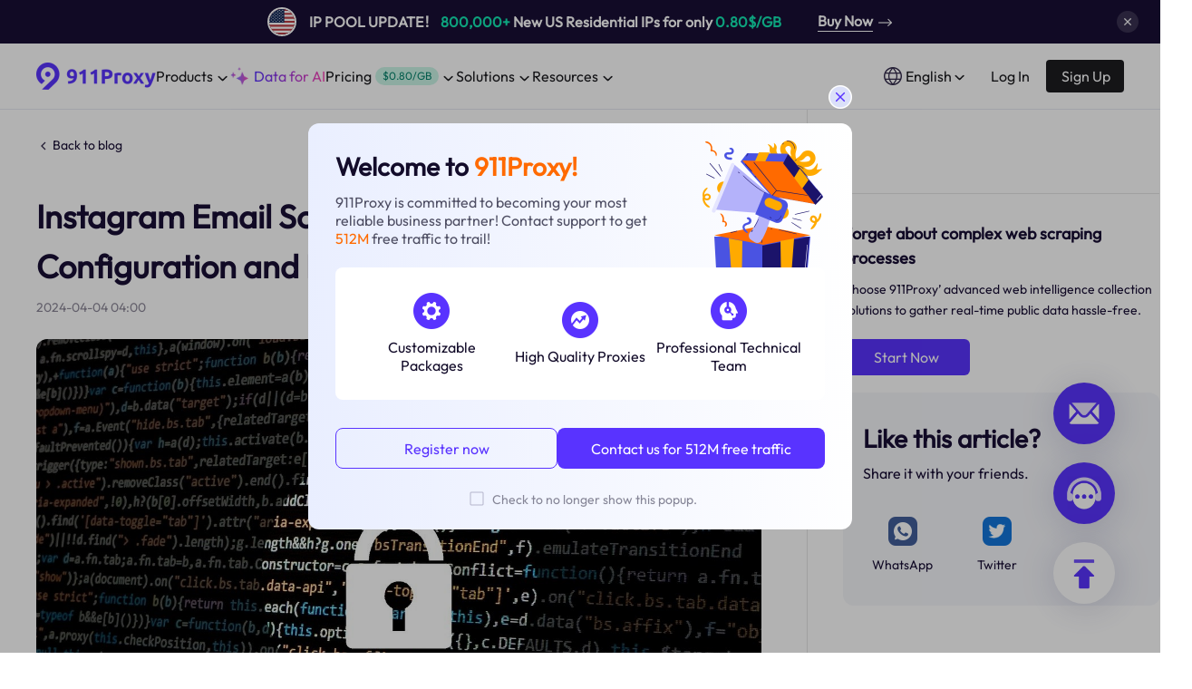

--- FILE ---
content_type: text/html; charset=utf-8
request_url: https://www.911proxy.com/detail/instagram-email-scraper/
body_size: 18742
content:
<!DOCTYPE html><html lang="en"><head>
    <title>Instagram Email Scraper Benefits Installation Configuration and Responsible Usage</title><meta charset="utf-8"><meta name="viewport" content="width=device-width, initial-scale=1"><meta name="format-detection" content="telephone=no"><meta data-hid="charset" charset="utf-8"><meta data-hid="mobile-web-app-capable" name="mobile-web-app-capable" content="yes"><meta data-hid="apple-mobile-web-app-title" name="apple-mobile-web-app-title" content="911Proxy"><meta data-hid="og:title" name="og:title" property="og:title" content="911Proxy"><meta data-hid="og:site_name" name="og:site_name" property="og:site_name" content="911Proxy"><meta name="robots" content="index, follow"><meta name="googlebot" content="index, follow"><meta itemprop="image" content="https://www.911proxy.com/icon.png"><meta name="author" content="911proxy"><meta name="twitter:card" content="summary"><meta name="twitter:image:src" content="https://www.911proxy.com/icon.png"><meta name="twitter:site" content="911proxy"><meta property="og:locale" content="en-us"><meta data-hid="og:type" property="og:type" content="website"><meta property="og:image" content="https://www.911proxy.com/icon.png"><meta property="og:site_name" content="911proxy"><meta name="applicable-device" content="pc,mobile"><meta data-hid="description" name="description" content="Discover the advantages of using an Instagram email scraper, including enhanced security, stability, and anonymity. Learn how to install, configure, and responsibly use these tools to maximize their benefits. Find tips for evaluating reputable providers, "><meta data-hid="keywords" name="keywords" content="instagram email scraper"><meta itemprop="name" content="Instagram Email Scraper Benefits Installation Configuration and Responsible Usage"><meta name="twitter:title" content="Instagram Email Scraper Benefits Installation Configuration and Responsible Usage"><meta name="twitter:description" content="Discover the advantages of using an Instagram email scraper, including enhanced security, stability, and anonymity. Learn how to install, configure, and responsibly use these tools to maximize their benefits. Find tips for evaluating reputable providers, "><meta property="og:locale" content="en-us"><meta property="og:title" content="Instagram Email Scraper Benefits Installation Configuration and Responsible Usage"><meta property="og:description" content="Discover the advantages of using an Instagram email scraper, including enhanced security, stability, and anonymity. Learn how to install, configure, and responsibly use these tools to maximize their benefits. Find tips for evaluating reputable providers, "><link data-n-head="ssr" rel="icon" type="image/x-icon" href="/favicon.ico"><link data-n-head="ssr" data-hid="shortcut-icon" rel="shortcut icon" href="/_nuxt/icons/icon_64x64.d7e22b.png"><link data-n-head="ssr" data-hid="apple-touch-icon" rel="apple-touch-icon" href="/_nuxt/icons/icon_512x512.d7e22b.png" sizes="512x512"><link data-n-head="ssr" rel="manifest" href="/_nuxt/manifest.8b266bd1.json" data-hid="manifest"><link data-n-head="ssr" rel="alternate" hreflang="x-default" href="https://www.911proxy.com/detail/instagram-email-scraper/"><link data-n-head="ssr" rel="alternate" hreflang="en" href="https://www.911proxy.com/detail/instagram-email-scraper/"><link data-n-head="ssr" rel="alternate" hreflang="zh-Hans" href="https://www.911proxy.com/zh-hans/detail/instagram-email-scraper/"><link data-n-head="ssr" rel="alternate" hreflang="zh-Hant" href="https://www.911proxy.com/zh-hant/detail/instagram-email-scraper/"><link data-n-head="ssr" rel="alternate" hreflang="vi" href="https://www.911proxy.com/vi/detail/instagram-email-scraper/"><link data-n-head="ssr" rel="alternate" hreflang="de" href="https://www.911proxy.com/de/detail/instagram-email-scraper/"><link data-n-head="ssr" rel="alternate" hreflang="id" href="https://www.911proxy.com/id/detail/instagram-email-scraper/"><link data-n-head="ssr" rel="alternate" hreflang="ru" href="https://www.911proxy.com/ru/detail/instagram-email-scraper/"><link data-n-head="ssr" rel="alternate" hreflang="hi" href="https://www.911proxy.com/hi/detail/instagram-email-scraper/"><link data-n-head="ssr" rel="alternate" hreflang="pt" href="https://www.911proxy.com/pt/detail/instagram-email-scraper/"><link data-n-head="ssr" rel="canonical" href="https://www.911proxy.com/detail/instagram-email-scraper/"><script data-n-head="ssr" data-hid="bing-uet">(function(w,d,t,r,u){var f,n,i;w[u]=w[u]||[],f=function(){var o={ti:"343191134", enableAutoSpaTracking: true};o.q=w[u],w[u]=new UET(o),w[u].push("pageLoad")},n=d.createElement(t),n.src=r,n.async=1,n.onload=n.onreadystatechange=function(){var s=this.readyState;s&&s!=="loaded"&&s!=="complete"||(f(),n.onload=n.onreadystatechange=null)},i=d.getElementsByTagName(t)[0],i.parentNode.insertBefore(n,i)})(window,document,"script","//bat.bing.com/bat.js","uetq");</script><script data-n-head="ssr" type="text/javascript" src="//widget.trustpilot.com/bootstrap/v5/tp.widget.bootstrap.min.js" async="" defer=""></script><script data-n-head="ssr" src="https://www.googletagmanager.com/gtag/js?id=AW-11292845430" async=""></script><script data-n-head="nuxt-jsonld" data-hid="nuxt-jsonld-3bc5941e" type="application/ld+json">{"@context":"https://schema.org","@graph":[{"@type":"BreadcrumbList","itemListElement":[{"@type":"ListItem","position":1,"name":"Home","item":"https://www.911proxy.com/","@id":"https://www.911proxy.com/"},{"@type":"ListItem","position":2,"name":"article info","item":"https://www.911proxy.com/detail/instagram-email-scraper/","@id":"https://www.911proxy.com/detail/instagram-email-scraper/"}]},{"@type":"BlogPosting","headline":"Instagram Email Scraper Benefits Installation Configuration and Responsible Usage","author":{"@type":"Organization","name":"911proxy","url":"https://www.911proxy.com","email":"support@911proxy.com"},"url":"https://www.911proxy.com/detail/instagram-email-scraper/","description":"Discover the advantages of using an Instagram email scraper, including enhanced security, stability, and anonymity. Learn how to install, configure, and responsibly use these tools to maximize their benefits. Find tips for evaluating reputable providers, ","image":"https://static.911proxy.com/article/202310/J3fTHnm5ccvnmuojmO8N8XJ6yYErN5a6.png","datePublished":"2024-04-04T04:00:00+08:00","dateModified":"2025-04-21T17:50:52+08:00"}]}</script><link rel="preload" href="/_nuxt/b8cb37a.js" as="script"><link rel="preload" href="/_nuxt/c4b63a5.js" as="script"><link rel="preload" href="/_nuxt/css/bba3582.css" as="style"><link rel="preload" href="/_nuxt/b07a50f.js" as="script"><link rel="preload" href="/_nuxt/css/86e6e3a.css" as="style"><link rel="preload" href="/_nuxt/86ea7e6.js" as="script"><link rel="preload" href="/_nuxt/css/b7d4aaa.css" as="style"><link rel="preload" href="/_nuxt/a3bef8b.js" as="script"><link rel="stylesheet" href="/_nuxt/css/bba3582.css"><link rel="stylesheet" href="/_nuxt/css/86e6e3a.css"><link rel="stylesheet" href="/_nuxt/css/b7d4aaa.css">
  </head>
  <body>
    <div data-server-rendered="true" id="__nuxt"><!----><div id="__layout"><div class="default" data-v-6f67022b=""><div class="main" data-v-6f67022b=""><div class="adv_hop_box" data-v-6f67022b=""><div class="container" data-v-6f67022b=""><div class="line" data-v-6f67022b=""><div class="item" data-v-6f67022b=""><div class="w1200" data-v-6f67022b=""><div class="left" data-v-6f67022b=""><span class="flag-icon" data-v-6f67022b=""><img loading="lazy" src="[data-uri]" alt="911proxy" width="28" height="28" data-v-6f67022b=""></span> <div class="text" data-v-6f67022b=""><b data-v-6f67022b="">IP POOL UPDATE！</b> <span data-v-6f67022b="">800,000+</span>
									 New US Residential IPs for only 
									<span data-v-6f67022b="">0$/GB</span></div></div> <a href="/pricing/traffic/" data-v-6f67022b=""><span data-v-6f67022b="">Buy Now</span> <img loading="lazy" src="[data-uri]" alt="911proxy" width="16" height="9" data-v-6f67022b=""></a></div></div> <div class="item adv_hop" data-v-6f67022b=""><div class="w1200 adv2" data-v-6f67022b=""><img loading="lazy" src="/_nuxt/img/4043f5a.webp" alt="911proxy" width="38" height="48" data-v-6f67022b=""> <div class="content" data-v-6f67022b=""><img loading="lazy" src="/_nuxt/img/fc6a934.webp" alt="911proxy" width="27" height="26" data-v-6f67022b=""> <div class="text" data-v-6f67022b="">Limited-time offer! Unlimited Residential Proxies: Up to <span>50.80% OFF</span> | Just 0/Day</div></div> <a href="/pricing/unlimited/" data-v-6f67022b="">Buy Now!</a> <img loading="lazy" src="/_nuxt/img/4043f5a.webp" alt="911proxy" width="38" height="48" data-v-6f67022b=""></div></div> <div class="item" data-v-6f67022b=""><div class="w1200" data-v-6f67022b=""><div class="left" data-v-6f67022b=""><span class="flag-icon" data-v-6f67022b=""><img loading="lazy" src="[data-uri]" alt="911proxy" width="28" height="28" data-v-6f67022b=""></span> <div class="text" data-v-6f67022b=""><b data-v-6f67022b="">IP POOL UPDATE！</b> <span data-v-6f67022b="">800,000+</span>
									 New US Residential IPs for only 
									<span data-v-6f67022b="">0$/GB</span></div></div> <a href="/pricing/traffic/" data-v-6f67022b=""><span data-v-6f67022b="">Buy Now</span> <img loading="lazy" src="[data-uri]" alt="911proxy" width="16" height="9" data-v-6f67022b=""></a></div></div></div></div> <span class="btn_close" data-v-6f67022b=""><img loading="lazy" src="[data-uri]" alt="911proxy" width="24" height="24" data-v-6f67022b=""></span></div> <div class="navigation advProp" data-v-c05d578e="" data-v-6f67022b=""><main class="web" data-v-c05d578e=""><div class="main_nav" data-v-c05d578e=""><a href="/" class="logo nuxt-link-active" data-v-c05d578e=""><img loading="lazy" src="/_nuxt/img/f59a430.png" alt="911proxy" width="132" height="30" data-v-c05d578e=""></a> <nav data-v-c05d578e=""><div class="navList" data-v-c05d578e=""><span class="nav" data-v-c05d578e=""><span class="title" data-v-c05d578e="">Products</span> <img loading="lazy" src="[data-uri]" alt="911proxy" width="17" height="16" class="down" data-v-c05d578e=""> <!----></span> <a href="/unlimited-residential-proxy/" data-v-c05d578e=""><img loading="lazy" src="/_nuxt/img/566012a.webp" alt="911proxy" width="20" height="20" data-v-c05d578e=""> <span class="gradient" data-v-c05d578e="">Data for AI</span></a> <span class="nav" data-v-c05d578e=""><span class="title" data-v-c05d578e="">Pricing</span> <div class="unit" data-v-c05d578e="">$0/GB</div> <img loading="lazy" src="[data-uri]" alt="911proxy" width="17" height="16" class="down" data-v-c05d578e=""> <!----></span> <span class="nav" data-v-c05d578e=""><a href="/solutions/" class="title" data-v-c05d578e="">Solutions </a> <img loading="lazy" src="[data-uri]" alt="911proxy" width="17" height="16" class="down" data-v-c05d578e=""> <!----></span> <span class="nav" data-v-c05d578e=""><span class="title" data-v-c05d578e="">Resources</span> <img loading="lazy" src="[data-uri]" alt="911proxy" width="17" height="16" class="down" data-v-c05d578e=""> <!----></span></div></nav></div> <div class="isLogined" data-v-c05d578e=""><span class="lang_btn" data-v-c05d578e=""><img loading="lazy" src="/_nuxt/img/918a0a7.png" width="20" height="20" alt="language" class="icon" data-v-c05d578e=""> <span data-v-c05d578e="">English</span> <img loading="lazy" src="[data-uri]" alt="911proxy" width="17" height="16" class="down" data-v-c05d578e=""> <!----></span> <div class="noLogin" style="display:;" data-v-c05d578e=""><a href="/login/" data-report="Log In" class="btn_login" data-v-c05d578e=""><span data-report="Log In" data-v-c05d578e="">Log In</span></a> <a href="/register/" data-report="Sign Up" class="btn_register" data-v-c05d578e="">Sign Up</a></div> <div class="logined" style="display:none;" data-v-c05d578e=""><img loading="lazy" src="/_nuxt/img/d140e64.png" alt="911proxy" width="36" height="36" data-v-c05d578e=""> <span data-v-c05d578e="">--</span> <img loading="lazy" src="[data-uri]" alt="911proxy" width="17" height="16" class="down" data-v-c05d578e=""> <!----></div></div></main> <div class="mobile" data-v-c05d578e=""><div class="mobile_nav" data-v-c05d578e=""><a href="/" class="logo nuxt-link-active" data-v-c05d578e=""><img loading="lazy" src="/_nuxt/img/8a105de.png" alt="911Proxy" width="124" height="28" data-v-c05d578e=""></a> <img loading="lazy" src="[data-uri]" alt="911Proxy" width="28" height="28" data-v-c05d578e=""></div> <!----></div></div> <div class="blogDetail" data-v-6a6fa9c7="" data-v-6f67022b=""><main data-v-6a6fa9c7=""><div class="detail" data-v-6a6fa9c7=""><div class="back" data-v-6a6fa9c7=""><img loading="lazy" src="[data-uri]" alt="chevron-right" width="16" height="16" data-v-6a6fa9c7="">
				Back to blog
			</div> <div class="navbar1" data-v-6a6fa9c7=""></div> <h1 data-v-6a6fa9c7="">Instagram Email Scraper Benefits Installation Configuration and Responsible Usage</h1> <div class="time" data-v-6a6fa9c7="">2024-04-04 04:00</div> <div class="content" data-v-6a6fa9c7=""><img loading="lazy" alt="countTextImage0" height="auto" class="article-img" src="https://static.911proxy.com/article/202312/oj6SAakWXZIruOK77ecqomqE-rUJ2gK2.jpg"><br><h2>I. Introduction</h2><br>1. Instagram email scraper is a software or tool that allows users to extract email addresses from Instagram profiles. It works by scanning the content of Instagram profiles and collecting email addresses that are publicly available or mentioned in the bio or captions of posts.<br><br>2. There are several reasons why you may need an Instagram email scraper:<br><br>a) Outreach and marketing: If you are a business or an influencer looking to reach out to potential customers or collaborators, having access to email addresses can be highly valuable. It allows you to directly contact individuals who have shown interest in your niche or industry.<br><br>b) Building an email list: Email marketing is a powerful tool for promoting products, services, or content. By using an Instagram email scraper, you can gather email addresses of your target audience and add them to your mailing list for future campaigns.<br><br>c) Research and analysis: For marketers and researchers, having access to email addresses can provide insights into the demographics and interests of Instagram users. This information can be used to create targeted marketing campaigns or for market research purposes.<br><br>3. Instagram email scrapers offer several core benefits in terms of security, stability, and anonymity:<br><br>a) Security: Reputable Instagram email scrapers prioritize the security and privacy of their users. They ensure that the tool operates within the bounds of Instagram's terms of service and does not violate any privacy regulations. By using a trusted and secure scraper, you can minimize the risk of data breaches or unauthorized access to personal information.<br><br>b) Stability: A reliable Instagram email scraper will have a stable and consistent performance. It should be able to efficiently scan Instagram profiles and extract email addresses without experiencing frequent crashes or errors. This stability ensures that you can rely on the tool for accurate and uninterrupted data collection.<br><br>c) Anonymity: Anonymity is crucial when using an Instagram email scraper to avoid any negative consequences or potential legal issues. Reputable scrapers allow users to operate anonymously, ensuring that their activity cannot be traced back to their personal accounts. This protects both the user and the privacy of the Instagram users whose data is being extracted.<br><br>In summary, Instagram email scrapers provide the necessary tools for extracting email addresses from Instagram profiles. They offer benefits in terms of security, stability, and anonymity, allowing users to effectively gather relevant email addresses for marketing purposes or research.<br><br><h2>II. Advantages of instagram email scraper</h2><br>A. How Do Instagram Email Scrapers Bolster Security?<br><br>1. Instagram email scrapers contribute to online security by:<br><br>   a) Reducing manual data extraction: Manual extraction of email addresses from Instagram profiles can be time-consuming and error-prone. Email scrapers automate this process, minimizing the risk of human error.<br><br>   b) Protecting against phishing attacks: Instagram email scrapers ensure that the extracted email addresses are genuine and not associated with any suspicious activities. This helps prevent phishing attacks and protects users from falling victim to scams.<br><br>   c) Ensuring data accuracy: Email scrapers fetch email addresses directly from Instagram profiles, ensuring accuracy and reducing the chances of obtaining incorrect or invalid email addresses.<br><br>2. Protective measures provided by Instagram email scrapers for personal data:<br><br>   a) Encryption: Many reputable Instagram email scrapers use encryption techniques to secure the data exchanged between the user and the scraper. This prevents unauthorized access to personal information.<br><br>   b) Privacy policies: Reliable Instagram email scrapers have strict privacy policies in place to protect users' personal data. They ensure that the collected information is not shared or sold to third parties.<br><br>B. Why Do Instagram Email Scrapers Ensure Unwavering Stability?<br><br>1. Instagram email scrapers are a solution for maintaining a consistent internet connection by:<br><br>   a) Proxy support: Many Instagram email scrapers provide proxy support, allowing users to scrape data while masking their IP address. This helps prevent IP blocking or throttling by Instagram and ensures a stable connection.<br><br>   b) Retry mechanisms: Reliable Instagram email scrapers implement retry mechanisms to handle connection timeouts or temporary network issues. This ensures that the scraping process continues uninterrupted, maintaining stability.<br><br>2. Stability is a critical factor, especially when using Instagram email scrapers for specific online tasks because:<br><br>   a) Large-scale scraping: When scraping a large number of Instagram profiles for email addresses, maintaining stability is crucial. Any interruptions or network issues can result in incomplete or inaccurate data extraction.<br><br>   b) Continuous monitoring: Some users employ Instagram email scrapers to monitor certain profiles or hashtags in real-time. In such cases, stability ensures uninterrupted data collection and timely updates.<br><br>C. How Do Instagram Email Scrapers Uphold Anonymity?<br><br>1. Instagram email scrapers can help achieve anonymity through:<br><br>   a) Proxy rotation: Using rotating <a class="article-url" href="https://www.911proxy.com/detail/proxie/" target="_blank">proxie</a>s, Instagram email scrapers can change the IP address used for scraping. This helps protect users' identities by making it difficult to track their activities.<br><br>   b) User-agent rotation: Instagram email scrapers often allow users to rotate their user-agents. This makes it challenging for Instagram or other websites to identify and block the scraper's requests.<br><br>   c) Captcha solving: Instagram email scrapers may include features to automatically solve captchas, ensuring a seamless scraping experience without requiring user intervention. This can help maintain anonymity by preventing the identification of the scraper.<br><br>Note: While Instagram email scrapers may provide anonymity to a certain extent, it is important to use them responsibly and adhere to Instagram's terms of service to avoid any potential legal or ethical issues.<br><br><h2>III. Selecting the Right instagram email scraper Provider</h2><br>A. Provider Reputation:<br><br>1. Assessing and Identifying Reputable Providers: When looking for a reputable Instagram email scraper provider, there are several factors to consider:<br><br>- Research: Conduct thorough research on the provider, including reading reviews and testimonials from other users. Look for any negative feedback or complaints regarding their services.<br><br>- Experience: Choose a provider with a proven track record and extensive experience in the field. Look for providers that have been in the industry for a significant amount of time and have a solid reputation.<br><br>- Security Measures: Reputable providers prioritize user security and ensure the protection of personal information. Look for providers that use encryption techniques and have strict data privacy policies in place.<br><br>- Compliance: Ensure that the provider complies with relevant laws and regulations, such as data protection laws. A reputable provider will have clear guidelines on how they handle user data and ensure compliance.<br><br>B. Pricing Impact:<br><br>1. Influence on Decision-Making: The pricing structure of Instagram email scraper providers can significantly impact the decision-making process. Factors to consider include:<br><br>- Budget: Determine your budget and choose a provider that aligns with your financial capabilities. Consider whether the pricing is one-time or subscription-based and analyze the long-term costs.<br><br>- Features and Functionality: Compare the pricing plans of different providers and evaluate the features and functionality they offer. Determine if the pricing justifies the value and capabilities of the scraper.<br><br>2. Achieving a Balance: To achieve a balance between cost and quality, consider these strategies:<br><br>- Free Trials or Demos: Take advantage of free trials or demos offered by providers to evaluate the quality of their scraper before committing to a paid plan.<br><br>- Comparing Plans: Compare the pricing plans of different providers and assess the features and benefits included in each plan. Choose a plan that meets your specific requirements and offers good value for money.<br><br>C. Geographic Location Selection:<br><br>1. Benefits of Diversity: When using an Instagram email scraper, selecting a provider with diverse geographic locations can offer various benefits:<br><br>- Enhanced Performance: Having servers located in different regions allows for improved scraping performance, as it reduces latency and ensures faster data retrieval.<br><br>- Bypassing Restrictions: Some countries may have restrictions or limitations on web scraping activities. By choosing a provider with servers in different locations, you can bypass these restrictions and access the desired data.<br><br>- IP Rotation: Geographic diversity allows for IP rotation, which helps to maintain anonymity and avoid IP blocking or blacklisting.<br><br>D. Customer Support Reliability:<br><br>1. Evaluating Customer Service Quality: Assessing the quality of customer support offered by an Instagram email scraper provider is crucial. Consider the following guidelines:<br><br>- Responsiveness: Evaluate how quickly the provider responds to inquiries and support requests. Prompt and reliable customer support is essential to address any issues or concerns.<br><br>- Communication Channels: Check the available communication channels, such as email, live chat, or phone support. Ensure that the provider offers multiple options for reaching out to their support team.<br><br>- Expertise and Knowledge: Assess the expertise and knowledge of the support team. They should be able to provide effective solutions to technical problems or answer any queries related to the scraper.<br><br>- User Reviews: Read reviews or testimonials from other users to gauge the quality of customer support provided by the provider. Positive reviews indicate reliable and helpful customer support.<br><br><h2>IV. Setup and Configuration</h2><br>A. How to Install Instagram Email Scraper?<br><br>1. General steps for installing Instagram Email Scraper:<br>   a. Determine the operating system requirements: Check if the scraper is compatible with your operating system (e.g., Windows, Mac, Linux).<br>   b. Find a reliable source: Look for a trustworthy website or platform that offers the Instagram Email Scraper software.<br>   c. Download the software: Click on the download link provided on the website and save the installation file to your computer.<br>   d. Install the software: Locate the downloaded file and double-click on it to begin the installation process.<br>   e. Follow the installation wizard: The wizard will guide you through the installation steps, which typically involves accepting the terms and conditions, selecting the installation location, and choosing any additional components to install.<br>   f. Complete the installation: Once the installation is finished, you can launch the Instagram Email Scraper.<br><br>2. Software or tools required for the installation process:<br>   a. Operating system: Ensure that your computer meets the requirements of the Instagram Email Scraper software.<br>   b. Internet connection: A stable internet connection is necessary to download and install the software.<br>   c. Storage space: Make sure you have enough free space on your computer to accommodate the installation file and any additional components.<br><br>B. How to Configure Instagram Email Scraper?<br><br>1. Primary configuration options and settings for Instagram Email Scraper:<br>   a. Target audience: Define your target audience based on specific criteria such as location, interests, or hashtags.<br>   b. Proxy settings: Configure proxies to avoid IP blocks and ensure anonymity while scraping emails. You can specify the proxy type (e.g., HTTP, SOCKS), proxy location, and authentication details if required.<br>   c. Email scraper settings: Set the scraping parameters such as the number of emails to extract per query, the delay between queries to avoid being detected, and any filters or exclusions you want to apply.<br>   d. Output format: Choose the format in which you want the scraped email data to be saved (e.g., CSV, TXT).<br>   e. Email verification: Some email scrapers offer options to verify the extracted emails for validity and remove any duplicates.<br><br>2. Recommendations for optimizing proxy settings:<br>   a. Rotating proxies: Consider using rotating proxies to switch between different IP addresses during scraping to avoid detection and potential bans.<br>   b. High-quality proxies: Invest in reliable and high-quality proxies to ensure stability and minimize the risk of getting blocked.<br>   c. Proxy rotation frequency: Adjust the frequency of <a class="article-url" href="https://www.911proxy.com/detail/proxy-rotation/" target="_blank">proxy rotation</a> based on the website's scraping limits and the number of requests allowed per IP address.<br>   d. Geolocation proxies: If your target audience is specific to a particular location, use proxies from that location to improve accuracy and relevance.<br><br>Note: It is important to ensure that your use of Instagram Email Scraper complies with the terms of service of Instagram and respects the privacy of users. Scrapping emails without proper authorization may be against the policies of Instagram and could lead to legal consequences.<br><br><h2>V. Best Practices</h2><br>A. How to Use Instagram Email Scraper Responsibly?<br>1. Ethical Considerations and Legal Responsibilities:<br>When using an Instagram email scraper, it is important to be aware of ethical considerations and legal responsibilities. It is crucial to comply with applicable laws and regulations regarding data privacy and protection. Ensure that you have the necessary permissions to scrape and use email addresses from Instagram profiles. Respect the privacy of individuals and avoid any unauthorized or unethical use of scraped data.<br><br>2. Guidelines for Responsible and Ethical Proxy Usage:<br>Using proxies is essential when using an Instagram email scraper to protect your IP address and maintain anonymity. Here are some guidelines for responsible and ethical <a class="article-url" href="https://www.911proxy.com/detail/proxy-usa/" target="_blank">proxy usa</a>ge:<br><br>a. Choose reputable <a class="article-url" href="https://www.911proxy.com/detail/proxy-providers/" target="_blank">proxy providers</a>: Opt for reliable and trustworthy proxy providers that offer high-quality, dedicated IP addresses.<br>b. Use rotating proxies: Rotating proxies help distribute requests across multiple IP addresses, making it difficult to trace your actions back to a single source.<br>c. Avoid aggressive scraping: Be mindful of the number of requests you send to Instagram servers. Excessive scraping can put strain on their servers and may violate their terms of service.<br>d. Respect rate limits: Instagram imposes rate limits on API requests. Adhere to these limits to avoid being blocked or flagged for suspicious activity.<br>e. Be transparent: If you are collecting emails for marketing purposes, clearly communicate your intentions and provide an option for individuals to opt out if they wish.<br><br>B. How to Monitor and Maintain Instagram Email Scraper?<br>1. Importance of Regular Monitoring and Maintenance:<br>Regular monitoring and maintenance of your Instagram email scraper are essential to ensure its smooth functioning and longevity. By monitoring, you can identify and address any issues promptly, prevent data loss, and maintain a high level of performance.<br><br>2. Best Practices for Troubleshooting Common Issues:<br>To troubleshoot common issues with an Instagram email scraper, consider the following best practices:<br><br>a. Monitor scraping performance: Keep an eye on the number of successful email extractions, any errors encountered, and the overall scraping speed.<br>b. Check for updates: Stay updated with the latest versions of the scraper software to benefit from bug fixes and performance improvements.<br>c. Handle IP blocks: If your IP address gets blocked, switch to a different proxy or rotate to a new IP address to continue scraping.<br>d. Analyze error logs: Regularly review error logs to identify any recurring issues or patterns, and take appropriate actions to resolve them.<br>e. Test on a small scale: Before initiating large-scale scraping, test the scraper on a small sample to ensure it is functioning correctly and extracting the desired data.<br>f. Regularly backup data: Backing up scraped data regularly will protect against any potential data loss or system failures.<br><br>By responsibly using an Instagram email scraper and monitoring and maintaining it effectively, you can ensure a smooth and efficient scraping process while complying with ethical considerations and legal responsibilities.<br><br><h2>VI. Conclusion</h2><br>1. The primary advantages of using an Instagram email scraper are:<br><br>a) Time-saving: An Instagram email scraper automates the process of extracting email addresses from Instagram profiles, saving you hours of manual work.<br><br>b) Targeted marketing: With email addresses from Instagram users who have shown interest in your niche or industry, you can create more targeted marketing campaigns and reach a relevant audience.<br><br>c) Business growth: By having a database of email addresses, you can build a strong email marketing list, generate leads, and increase conversions, ultimately leading to business growth.<br><br>2. Final recommendations and tips for using an Instagram email scraper:<br><br>a) Choose a reputable provider: Research and select a reliable Instagram email scraper provider. Read reviews, check their reputation, and ensure they have good customer support.<br><br>b) Ensure security and privacy: Prioritize providers that have measures in place to protect your data and ensure the privacy of both your business and the Instagram users' information.<br><br>c) Optimize your scraping settings: Experiment with different scraping settings to find the right balance between speed and accuracy. Adjust the scraping rate, number of concurrent connections, and filters to refine your results.<br><br>d) Respect Instagram's terms of service: Scrapping data from Instagram is against their terms of service, so be mindful of the risks involved. Use the scraper responsibly, respect user privacy, and avoid any activities that may violate Instagram's policies.<br><br>e) Verify the email addresses: Before using the email addresses obtained from the scraper, make sure to verify them to ensure deliverability and avoid sending emails to invalid or inactive accounts.<br><br>3. Encouraging readers to make informed decisions when considering the purchase of an Instagram email scraper can be done by:<br><br>a) Providing detailed information: Explain the features, advantages, and limitations of the scraper in a comprehensive manner. This will enable readers to understand the tool's capabilities and make an informed decision.<br><br>b) Sharing case studies or success stories: Highlight examples of how businesses have successfully utilized an Instagram email scraper to grow their audience and increase conversions. This can inspire readers and demonstrate the potential benefits.<br><br>c) Offering comparisons: Compare different Instagram email scraper providers based on their features, pricing, customer support, and user reviews. This will help readers evaluate and choose the most suitable option for their needs.<br><br>d) Stressing the importance of ethical use: Emphasize the importance of using the scraper responsibly, respecting users' privacy, and adhering to Instagram's terms of service. This will encourage readers to use the scraper in a way that benefits their business without compromising their ethical principles.<br><br>e) Providing resources for further research: Include links to additional resources, such as user guides, tutorials, or forums, where readers can find more information and gather insights from other users' experiences.<br><br>By following these recommendations, readers can make informed decisions and utilize an Instagram email scraper effectively and ethically to benefit their business.</div></div> <div class="adv" data-v-6a6fa9c7=""><header data-v-6a6fa9c7=""><div class="processes_title" data-v-6a6fa9c7="">Forget about complex web scraping processes</div> <p data-v-6a6fa9c7="">Choose 911Proxy’ advanced web intelligence collection solutions to gather real-time public data hassle-free.</p> <a href="/login/" data-v-6a6fa9c7="">Start Now</a></header> <div class="connect" data-v-6a6fa9c7=""><div class="connect_title" data-v-6a6fa9c7="">Like this article?</div> <div class="connect_desc" data-v-6a6fa9c7="">Share it with your friends.</div> <div class="connect_fun" data-v-6a6fa9c7=""><a href="https://wa.me/message/ENL5BEC5QXPPB1" rel="nofollow" target="_blank" data-v-6a6fa9c7=""><img loading="lazy" src="/_nuxt/img/0ee41b0.png" alt="911proxy" width="32" height="32" data-v-6a6fa9c7=""> <div class="dialog" data-v-6a6fa9c7="">WhatsApp</div></a><a href="https://twitter.com/911_Proxy" rel="nofollow" target="_blank" data-v-6a6fa9c7=""><img loading="lazy" src="/_nuxt/img/4decd09.png" alt="911proxy" width="32" height="32" data-v-6a6fa9c7=""> <div class="dialog" data-v-6a6fa9c7="">Twitter</div></a></div></div></div></main> <div class="most" data-v-6a6fa9c7=""><h2 data-v-6a6fa9c7="">Most Popular Article</h2> <div class="text_box" data-v-6a6fa9c7=""><a href="/detail/residential-proxy/" class="text_li" data-v-6a6fa9c7=""><div class="child_topText" data-v-6a6fa9c7=""><img loading="lazy" src="https://static.911proxy.com/article/202310/taVFubB-RBlW-N9wZ7_j68WQp0Sdyq76.png" alt="blog_text_no" width="380" height="190" data-v-6a6fa9c7=""> <div class="child_title" data-v-6a6fa9c7="">A Comprehensive Guide to Residential Proxy: Benefits, Installation, Configuration, and Responsible Usage</div> <p data-v-6a6fa9c7="">Learn about residential proxies, their benefits in terms of security, stability, and anonymity. Understand the importance of provider reputation, pricing, geographic location selection, and customer support. Get insights on installation, configuration, re</p></div> <div class="child_time" data-v-6a6fa9c7="">2023-12-13 04:00</div></a><a href="/detail/socks-5/" class="text_li" data-v-6a6fa9c7=""><div class="child_topText" data-v-6a6fa9c7=""><img loading="lazy" src="https://static.911proxy.com/article/202310/7gutrQvuFy-59Jx3DkTgVAqzbqhmXvOg.png" alt="blog_text_no" width="380" height="190" data-v-6a6fa9c7=""> <div class="child_title" data-v-6a6fa9c7="">What is socks 5? | Why You Need socks 5? | Benefits, Installation, and Usage Guide</div> <p data-v-6a6fa9c7="">Learn about socks 5, its importance, benefits in terms of security, stability, and anonymity, how to choose a reputable provider, installation and configuration process, responsible usage, and monitoring and maintenance tips.</p></div> <div class="child_time" data-v-6a6fa9c7="">2023-12-13 04:00</div></a><a href="/detail/proxies/" class="text_li" data-v-6a6fa9c7=""><div class="child_topText" data-v-6a6fa9c7=""><img loading="lazy" src="https://static.911proxy.com/article/202310/1KqQFAyhfRnKdGQ60drwx5NtiVFVBjJu.png" alt="blog_text_no" width="380" height="190" data-v-6a6fa9c7=""> <div class="child_title" data-v-6a6fa9c7="">Understanding Proxies: Benefits, Installation, Configuration, Usage, and More</div> <p data-v-6a6fa9c7="">Explore the world of proxies and learn about their significance in terms of security, stability, anonymity, and more. Discover how to install, configure, and responsibly use proxies while making informed decisions.</p></div> <div class="child_time" data-v-6a6fa9c7="">2023-12-13 04:00</div></a></div></div> <!----></div> <div class="aside_connect" data-v-270319f2="" data-v-6f67022b=""><a href="/cdn-cgi/l/email-protection#c0b3b5b0b0afb2b480f9f1f1b0b2afb8b9eea3afad" rel="nofollow" target="_blank" class="connect" data-v-270319f2=""><img loading="lazy" src="/image/email.png" alt="911proxy" width="68" height="68" data-v-270319f2=""> <div class="dialog" data-v-270319f2=""><div class="bock" data-v-270319f2=""><div class="label" data-v-270319f2="">Contact us with email</div> <div class="value" data-v-270319f2=""><span class="__cf_email__" data-cfemail="d2a1a7a2a2bda0a692ebe3e3a2a0bdaaabfcb1bdbf">[email&#160;protected]</span></div></div></div></a> <div class="connect" data-v-270319f2=""><img loading="lazy" src="/image/intercom.png" alt="911proxy" width="68" height="68" data-v-270319f2=""></div> <div class="connect top" data-v-270319f2=""><img loading="lazy" src="/image/top.png" alt="911proxy" width="68" height="68" data-v-270319f2=""></div> <div class="popup" style="display:none;" data-v-270319f2=""><img loading="lazy" width="48" height="48" src="/_nuxt/img/b80f2d8.png" alt="911proxy" data-v-270319f2=""> <div class="title" data-v-270319f2="">Contact us with email</div> <p data-v-270319f2=""><a href="/cdn-cgi/l/email-protection" class="__cf_email__" data-cfemail="f3808683839c8187b3cac2c283819c8b8add909c9e">[email&#160;protected]</a></p> <div class="subtitle" data-v-270319f2="">We will reply you via email within 24h</div> <ul data-v-270319f2=""><li data-v-270319f2="">
					1. Provide your account number or email
				</li><li data-v-270319f2="">
					2. If the purchase has not been received, please provide your order number and payment screenshot
				</li><li data-v-270319f2="">
					3. If it cannot be used, please provide: IP, port, access address, usage method (API/account password) error prompt screenshot
				</li><li data-v-270319f2="">
					 4. If you can’t buy it, please provide the corresponding prompt screenshot/video
				</li></ul> <img loading="lazy" src="[data-uri]" width="24" height="24" alt="911proxy" class="close" data-v-270319f2=""></div></div> <div class="ServerCheck" data-v-6f67022b=""></div> <div class="popup" style="display:none;" data-v-20809fc2="" data-v-6f67022b=""><div class="dialog" data-v-20809fc2=""><header data-v-20809fc2="">
			Welcome to 
			<span data-v-20809fc2="">911Proxy!</span></header> <p data-v-20809fc2="">
			911Proxy is committed to becoming your most reliable business partner! Contact support to get 
			<span data-v-20809fc2="">512M</span>
			free traffic to trail!  
		</p> <ul data-v-20809fc2=""><li data-v-20809fc2=""><img loading="lazy" src="/_nuxt/img/24ad149.png" alt="911proxy" width="40" height="40" data-v-20809fc2=""> <div data-v-20809fc2="">Customizable Packages </div></li><li data-v-20809fc2=""><img loading="lazy" src="/_nuxt/img/35a3ef8.png" alt="911proxy" width="40" height="40" data-v-20809fc2=""> <div data-v-20809fc2="">High Quality Proxies</div></li><li data-v-20809fc2=""><img loading="lazy" src="/_nuxt/img/6008964.png" alt="911proxy" width="40" height="40" data-v-20809fc2=""> <div data-v-20809fc2="">Professional Technical Team</div></li></ul> <div class="btn" data-v-20809fc2=""><a href="/register/" data-report="Sign Up" class="register" data-v-20809fc2="">Register now</a> <div data-report="Contact Us" class="contact" data-v-20809fc2="">Contact us for 512M free traffic</div></div> <div class="checkbox" data-v-20809fc2=""><input type="checkbox" data-v-20809fc2=""> <label data-v-20809fc2="">Check to no longer show this popup.</label></div> <img loading="lazy" width="133" height="170" src="/_nuxt/img/2cb26e9.png" alt="911proxy" class="hot" data-v-20809fc2=""> <img loading="lazy" src="[data-uri]" width="26" height="26" alt="911proxy" class="close" data-v-20809fc2=""></div></div> <!----></div> <div data-fetch-key="data-v-1dbdcf99:0" class="footerView" data-v-1dbdcf99="" data-v-6f67022b=""><div class="w1200" data-v-1dbdcf99=""><nav data-v-1dbdcf99=""><section class="footer_logo" data-v-1dbdcf99=""><img loading="lazy" src="/_nuxt/img/fc5080a.png" alt="911proxy" width="142" height="32" class="logo" data-v-1dbdcf99=""> <p data-v-1dbdcf99="">Faster, Stronger, Reliable.</p> <div class="contact" data-v-1dbdcf99=""><div class="contact_title" data-v-1dbdcf99="">Connect with us</div> <div class="list" data-v-1dbdcf99=""><a href="https://twitter.com/911_Proxy" rel="nofollow" target="_blank" aria-label="Twitter" data-v-1dbdcf99=""><div class="arrow Twitter" data-v-1dbdcf99=""></div></a><a href="https://www.youtube.com/channel/UCSPcB7WWwl2jtCsgbSMM21w" rel="nofollow" target="_blank" aria-label="YouTube" data-v-1dbdcf99=""><div class="arrow YouTube" data-v-1dbdcf99=""></div></a><a href="https://www.g2.com/users/911_proxy" rel="nofollow" target="_blank" aria-label="g2" data-v-1dbdcf99=""><div class="arrow g2" data-v-1dbdcf99=""></div></a><a href="https://www.instagram.com/911proxyproxy/" rel="nofollow" target="_blank" aria-label="Instagram" data-v-1dbdcf99=""><div class="arrow Instagram" data-v-1dbdcf99=""></div></a></div></div></section> <div class="footer_right" data-v-1dbdcf99=""><div class="item" data-v-1dbdcf99=""><div class="header" data-v-1dbdcf99=""><div class="text" data-v-1dbdcf99="">Products</div> <img loading="lazy" src="[data-uri]" alt="911proxy" width="22" height="22" data-v-1dbdcf99=""></div> <div class="content" data-v-1dbdcf99=""><div class="list" data-v-1dbdcf99=""><a href="/pricing/traffic/" data-v-1dbdcf99="">
								Residential Proxies
								<span class="hot" data-v-1dbdcf99="">Popular</span></a><a href="/pricing/unlimited/" data-v-1dbdcf99="">
								Unlimited Residential Proxies
								<!----></a><a href="/pricing/static/" data-v-1dbdcf99="">
								Static Residential Proxies
								<!----></a><a href="/pricing/datacenter/" data-v-1dbdcf99="">
								Static Data Center Proxies
								<!----></a><a href="/pricing/rotating/" data-v-1dbdcf99="">
								Long Acting ISP Proxies
								<!----></a><a href="/pricing/web-scraper/" data-v-1dbdcf99="">
								Web Scraper API
								<span class="plae" data-v-1dbdcf99="">Free trial</span></a> <!----> <!----></div></div></div><div class="item" data-v-1dbdcf99=""><div class="header" data-v-1dbdcf99=""><div class="text" data-v-1dbdcf99="">Features</div> <img loading="lazy" src="[data-uri]" alt="911proxy" width="22" height="22" data-v-1dbdcf99=""></div> <div class="content" data-v-1dbdcf99=""><div class="list" data-v-1dbdcf99=""><a href="/proxyfree/" data-v-1dbdcf99="">
								Free Proxy List
								<!----></a><a href="/proxychecker/" data-v-1dbdcf99="">
								Proxy Checker
								<!----></a><a href="/isp/" data-v-1dbdcf99="">
								Proxies by ISP
								<!----></a><a href="/croxyproxy/" data-v-1dbdcf99="">
								CroxyProxy
								<!----></a><a href="/proxysite/" data-v-1dbdcf99="">
								ProxySite
								<!----></a> <!----> <!----></div></div></div><div class="item" data-v-1dbdcf99=""><div class="header" data-v-1dbdcf99=""><div class="text" data-v-1dbdcf99="">Use Cases</div> <img loading="lazy" src="[data-uri]" alt="911proxy" width="22" height="22" data-v-1dbdcf99=""></div> <div class="content" data-v-1dbdcf99=""><div class="list" data-v-1dbdcf99=""><a href="/application/brand/" data-v-1dbdcf99="">
								Brand Protection
								<!----></a><a href="/application/testing/" data-v-1dbdcf99="">
								Market Web Testing
								<!----></a><a href="/application/market/" data-v-1dbdcf99="">
								Market Research
								<!----></a><a href="/application/ad/" data-v-1dbdcf99="">
								Ad Verification
								<!----></a><a href="/application/crawling/" data-v-1dbdcf99="">
								Crawling &amp; Indexing
								<!----></a><a href="/solutions/" data-v-1dbdcf99="">
								View All Use Cases
								<!----></a> <!----> <!----></div></div></div><div class="item" data-v-1dbdcf99=""><div class="header" data-v-1dbdcf99=""><div class="text" data-v-1dbdcf99="">Resources</div> <img loading="lazy" src="[data-uri]" alt="911proxy" width="22" height="22" data-v-1dbdcf99=""></div> <div class="content" data-v-1dbdcf99=""><div class="list" data-v-1dbdcf99=""><a href="/user/" data-v-1dbdcf99="">
								Documentation
								<!----></a><a href="/user/" data-v-1dbdcf99="">
								User Guide
								<!----></a><a href="/faq/" data-v-1dbdcf99="">
								FAQ
								<!----></a><a href="/locations/" data-v-1dbdcf99="">
								Locations
								<!----></a><a href="/blog/" data-v-1dbdcf99="">
								Blog
								<!----></a> <a href="/911proxy-and-proxy-for-adspower/" data-v-1dbdcf99="">
								911Proxy and AdsPower
							</a> <a href="/crawler-911proxy-vs-oxylabs-api/" data-v-1dbdcf99="">
								Crawler 911Proxy vs Oxylabs
							</a></div></div></div><div class="item" data-v-1dbdcf99=""><div class="header" data-v-1dbdcf99=""><div class="text" data-v-1dbdcf99="">Company</div> <img loading="lazy" src="[data-uri]" alt="911proxy" width="22" height="22" data-v-1dbdcf99=""></div> <div class="content" data-v-1dbdcf99=""><div class="list" data-v-1dbdcf99=""><a href="/promotion/" data-v-1dbdcf99="">
								Affiliate Program
								<!----></a><a href="/enterprise/" data-v-1dbdcf99="">
								Enterprise Service
								<!----></a><a href="/clause/" data-v-1dbdcf99="">
								AML Compliance Program
								<!----></a><a href="/policy/" data-v-1dbdcf99="">
								Refund Policy
								<!----></a><a href="/privacy/" data-v-1dbdcf99="">
								Privacy Policy
								<!----></a> <!----> <!----></div></div></div></div></nav> <!----> <div class="footer" data-v-1dbdcf99=""><div class="text" data-v-1dbdcf99=""><div class="info" data-v-1dbdcf99=""><div data-v-1dbdcf99="">SHENGTIAN NETWORK TECHNOLOGY CO., LIMITED</div> <div data-v-1dbdcf99="">ROOM 1009 10/F FRONT BLOCK, MINGSANGINDUSTRIAL BUILDING, 19 HING YIP STREET KWUN TONG KL</div></div> <div class="tips" data-v-1dbdcf99=""><img loading="lazy" src="[data-uri]" alt="911proxy" width="18" height="18" data-v-1dbdcf99=""> <span data-v-1dbdcf99="">Due to policy, this service is not available in mainland China. Thank you for your understanding!</span></div></div> <div class="locale" data-v-1dbdcf99=""><div class="language" data-v-1dbdcf99=""><div class="trigger" data-v-1dbdcf99=""><span data-v-1dbdcf99="">English</span> <svg fill="none" viewBox="0 0 16 16" width="1em" height="1em" class="t-icon t-icon-chevron-down" data-v-1dbdcf99=""><path fill="currentColor" d="M3.54 6.46l.92-.92L8 9.08l3.54-3.54.92.92L8 10.92 3.54 6.46z" fill-opacity="0.9" data-v-1dbdcf99=""></path></svg></div> <!----></div> <img loading="lazy" src="/_nuxt/img/0b7fb2d.webp" alt="911proxy" width="204" height="24" class="method" data-v-1dbdcf99=""></div></div></div></div></div></div></div><script data-cfasync="false" src="/cdn-cgi/scripts/5c5dd728/cloudflare-static/email-decode.min.js"></script><script>window.__NUXT__=(function(a,b,c,d,e,f,g,h,i,j,k,l,m,n,o,p,q,r,s,t,u){return {layout:"default",data:[{detailData:{id:36001,title:i,category_id:d,author:a,content:"\u003Cimg loading='lazy' alt='countTextImage0'   height='auto'loading=\"lazy\"  class=\"article-img\" src=\"https:\u002F\u002Fstatic.911proxy.com\u002Farticle\u002F202312\u002Foj6SAakWXZIruOK77ecqomqE-rUJ2gK2.jpg\"\u003E\u003Cbr \u002F\u003E\u003Ch2\u003EI. Introduction\u003C\u002Fh2\u003E\u003Cbr\u002F\u003E1. Instagram email scraper is a software or tool that allows users to extract email addresses from Instagram profiles. It works by scanning the content of Instagram profiles and collecting email addresses that are publicly available or mentioned in the bio or captions of posts.\u003Cbr\u002F\u003E\u003Cbr\u002F\u003E2. There are several reasons why you may need an Instagram email scraper:\u003Cbr\u002F\u003E\u003Cbr\u002F\u003Ea) Outreach and marketing: If you are a business or an influencer looking to reach out to potential customers or collaborators, having access to email addresses can be highly valuable. It allows you to directly contact individuals who have shown interest in your niche or industry.\u003Cbr\u002F\u003E\u003Cbr\u002F\u003Eb) Building an email list: Email marketing is a powerful tool for promoting products, services, or content. By using an Instagram email scraper, you can gather email addresses of your target audience and add them to your mailing list for future campaigns.\u003Cbr\u002F\u003E\u003Cbr\u002F\u003Ec) Research and analysis: For marketers and researchers, having access to email addresses can provide insights into the demographics and interests of Instagram users. This information can be used to create targeted marketing campaigns or for market research purposes.\u003Cbr\u002F\u003E\u003Cbr\u002F\u003E3. Instagram email scrapers offer several core benefits in terms of security, stability, and anonymity:\u003Cbr\u002F\u003E\u003Cbr\u002F\u003Ea) Security: Reputable Instagram email scrapers prioritize the security and privacy of their users. They ensure that the tool operates within the bounds of Instagram's terms of service and does not violate any privacy regulations. By using a trusted and secure scraper, you can minimize the risk of data breaches or unauthorized access to personal information.\u003Cbr\u002F\u003E\u003Cbr\u002F\u003Eb) Stability: A reliable Instagram email scraper will have a stable and consistent performance. It should be able to efficiently scan Instagram profiles and extract email addresses without experiencing frequent crashes or errors. This stability ensures that you can rely on the tool for accurate and uninterrupted data collection.\u003Cbr\u002F\u003E\u003Cbr\u002F\u003Ec) Anonymity: Anonymity is crucial when using an Instagram email scraper to avoid any negative consequences or potential legal issues. Reputable scrapers allow users to operate anonymously, ensuring that their activity cannot be traced back to their personal accounts. This protects both the user and the privacy of the Instagram users whose data is being extracted.\u003Cbr\u002F\u003E\u003Cbr\u002F\u003EIn summary, Instagram email scrapers provide the necessary tools for extracting email addresses from Instagram profiles. They offer benefits in terms of security, stability, and anonymity, allowing users to effectively gather relevant email addresses for marketing purposes or research.\u003Cbr\u002F\u003E\u003Cbr\u002F\u003E\u003Ch2\u003EII. Advantages of instagram email scraper\u003C\u002Fh2\u003E\u003Cbr\u002F\u003EA. How Do Instagram Email Scrapers Bolster Security?\u003Cbr\u002F\u003E\u003Cbr\u002F\u003E1. Instagram email scrapers contribute to online security by:\u003Cbr\u002F\u003E\u003Cbr\u002F\u003E   a) Reducing manual data extraction: Manual extraction of email addresses from Instagram profiles can be time-consuming and error-prone. Email scrapers automate this process, minimizing the risk of human error.\u003Cbr\u002F\u003E\u003Cbr\u002F\u003E   b) Protecting against phishing attacks: Instagram email scrapers ensure that the extracted email addresses are genuine and not associated with any suspicious activities. This helps prevent phishing attacks and protects users from falling victim to scams.\u003Cbr\u002F\u003E\u003Cbr\u002F\u003E   c) Ensuring data accuracy: Email scrapers fetch email addresses directly from Instagram profiles, ensuring accuracy and reducing the chances of obtaining incorrect or invalid email addresses.\u003Cbr\u002F\u003E\u003Cbr\u002F\u003E2. Protective measures provided by Instagram email scrapers for personal data:\u003Cbr\u002F\u003E\u003Cbr\u002F\u003E   a) Encryption: Many reputable Instagram email scrapers use encryption techniques to secure the data exchanged between the user and the scraper. This prevents unauthorized access to personal information.\u003Cbr\u002F\u003E\u003Cbr\u002F\u003E   b) Privacy policies: Reliable Instagram email scrapers have strict privacy policies in place to protect users' personal data. They ensure that the collected information is not shared or sold to third parties.\u003Cbr\u002F\u003E\u003Cbr\u002F\u003EB. Why Do Instagram Email Scrapers Ensure Unwavering Stability?\u003Cbr\u002F\u003E\u003Cbr\u002F\u003E1. Instagram email scrapers are a solution for maintaining a consistent internet connection by:\u003Cbr\u002F\u003E\u003Cbr\u002F\u003E   a) Proxy support: Many Instagram email scrapers provide proxy support, allowing users to scrape data while masking their IP address. This helps prevent IP blocking or throttling by Instagram and ensures a stable connection.\u003Cbr\u002F\u003E\u003Cbr\u002F\u003E   b) Retry mechanisms: Reliable Instagram email scrapers implement retry mechanisms to handle connection timeouts or temporary network issues. This ensures that the scraping process continues uninterrupted, maintaining stability.\u003Cbr\u002F\u003E\u003Cbr\u002F\u003E2. Stability is a critical factor, especially when using Instagram email scrapers for specific online tasks because:\u003Cbr\u002F\u003E\u003Cbr\u002F\u003E   a) Large-scale scraping: When scraping a large number of Instagram profiles for email addresses, maintaining stability is crucial. Any interruptions or network issues can result in incomplete or inaccurate data extraction.\u003Cbr\u002F\u003E\u003Cbr\u002F\u003E   b) Continuous monitoring: Some users employ Instagram email scrapers to monitor certain profiles or hashtags in real-time. In such cases, stability ensures uninterrupted data collection and timely updates.\u003Cbr\u002F\u003E\u003Cbr\u002F\u003EC. How Do Instagram Email Scrapers Uphold Anonymity?\u003Cbr\u002F\u003E\u003Cbr\u002F\u003E1. Instagram email scrapers can help achieve anonymity through:\u003Cbr\u002F\u003E\u003Cbr\u002F\u003E   a) Proxy rotation: Using rotating \u003Ca class=\"article-url\" href=\"https:\u002F\u002Fwww.911proxy.com\u002Fdetail\u002Fproxie\u002F\" target=\"_blank\"\u003Eproxie\u003C\u002Fa\u003Es, Instagram email scrapers can change the IP address used for scraping. This helps protect users' identities by making it difficult to track their activities.\u003Cbr\u002F\u003E\u003Cbr\u002F\u003E   b) User-agent rotation: Instagram email scrapers often allow users to rotate their user-agents. This makes it challenging for Instagram or other websites to identify and block the scraper's requests.\u003Cbr\u002F\u003E\u003Cbr\u002F\u003E   c) Captcha solving: Instagram email scrapers may include features to automatically solve captchas, ensuring a seamless scraping experience without requiring user intervention. This can help maintain anonymity by preventing the identification of the scraper.\u003Cbr\u002F\u003E\u003Cbr\u002F\u003ENote: While Instagram email scrapers may provide anonymity to a certain extent, it is important to use them responsibly and adhere to Instagram's terms of service to avoid any potential legal or ethical issues.\u003Cbr\u002F\u003E\u003Cbr\u002F\u003E\u003Ch2\u003EIII. Selecting the Right instagram email scraper Provider\u003C\u002Fh2\u003E\u003Cbr\u002F\u003EA. Provider Reputation:\u003Cbr\u002F\u003E\u003Cbr\u002F\u003E1. Assessing and Identifying Reputable Providers: When looking for a reputable Instagram email scraper provider, there are several factors to consider:\u003Cbr\u002F\u003E\u003Cbr\u002F\u003E- Research: Conduct thorough research on the provider, including reading reviews and testimonials from other users. Look for any negative feedback or complaints regarding their services.\u003Cbr\u002F\u003E\u003Cbr\u002F\u003E- Experience: Choose a provider with a proven track record and extensive experience in the field. Look for providers that have been in the industry for a significant amount of time and have a solid reputation.\u003Cbr\u002F\u003E\u003Cbr\u002F\u003E- Security Measures: Reputable providers prioritize user security and ensure the protection of personal information. Look for providers that use encryption techniques and have strict data privacy policies in place.\u003Cbr\u002F\u003E\u003Cbr\u002F\u003E- Compliance: Ensure that the provider complies with relevant laws and regulations, such as data protection laws. A reputable provider will have clear guidelines on how they handle user data and ensure compliance.\u003Cbr\u002F\u003E\u003Cbr\u002F\u003EB. Pricing Impact:\u003Cbr\u002F\u003E\u003Cbr\u002F\u003E1. Influence on Decision-Making: The pricing structure of Instagram email scraper providers can significantly impact the decision-making process. Factors to consider include:\u003Cbr\u002F\u003E\u003Cbr\u002F\u003E- Budget: Determine your budget and choose a provider that aligns with your financial capabilities. Consider whether the pricing is one-time or subscription-based and analyze the long-term costs.\u003Cbr\u002F\u003E\u003Cbr\u002F\u003E- Features and Functionality: Compare the pricing plans of different providers and evaluate the features and functionality they offer. Determine if the pricing justifies the value and capabilities of the scraper.\u003Cbr\u002F\u003E\u003Cbr\u002F\u003E2. Achieving a Balance: To achieve a balance between cost and quality, consider these strategies:\u003Cbr\u002F\u003E\u003Cbr\u002F\u003E- Free Trials or Demos: Take advantage of free trials or demos offered by providers to evaluate the quality of their scraper before committing to a paid plan.\u003Cbr\u002F\u003E\u003Cbr\u002F\u003E- Comparing Plans: Compare the pricing plans of different providers and assess the features and benefits included in each plan. Choose a plan that meets your specific requirements and offers good value for money.\u003Cbr\u002F\u003E\u003Cbr\u002F\u003EC. Geographic Location Selection:\u003Cbr\u002F\u003E\u003Cbr\u002F\u003E1. Benefits of Diversity: When using an Instagram email scraper, selecting a provider with diverse geographic locations can offer various benefits:\u003Cbr\u002F\u003E\u003Cbr\u002F\u003E- Enhanced Performance: Having servers located in different regions allows for improved scraping performance, as it reduces latency and ensures faster data retrieval.\u003Cbr\u002F\u003E\u003Cbr\u002F\u003E- Bypassing Restrictions: Some countries may have restrictions or limitations on web scraping activities. By choosing a provider with servers in different locations, you can bypass these restrictions and access the desired data.\u003Cbr\u002F\u003E\u003Cbr\u002F\u003E- IP Rotation: Geographic diversity allows for IP rotation, which helps to maintain anonymity and avoid IP blocking or blacklisting.\u003Cbr\u002F\u003E\u003Cbr\u002F\u003ED. Customer Support Reliability:\u003Cbr\u002F\u003E\u003Cbr\u002F\u003E1. Evaluating Customer Service Quality: Assessing the quality of customer support offered by an Instagram email scraper provider is crucial. Consider the following guidelines:\u003Cbr\u002F\u003E\u003Cbr\u002F\u003E- Responsiveness: Evaluate how quickly the provider responds to inquiries and support requests. Prompt and reliable customer support is essential to address any issues or concerns.\u003Cbr\u002F\u003E\u003Cbr\u002F\u003E- Communication Channels: Check the available communication channels, such as email, live chat, or phone support. Ensure that the provider offers multiple options for reaching out to their support team.\u003Cbr\u002F\u003E\u003Cbr\u002F\u003E- Expertise and Knowledge: Assess the expertise and knowledge of the support team. They should be able to provide effective solutions to technical problems or answer any queries related to the scraper.\u003Cbr\u002F\u003E\u003Cbr\u002F\u003E- User Reviews: Read reviews or testimonials from other users to gauge the quality of customer support provided by the provider. Positive reviews indicate reliable and helpful customer support.\u003Cbr\u002F\u003E\u003Cbr\u002F\u003E\u003Ch2\u003EIV. Setup and Configuration\u003C\u002Fh2\u003E\u003Cbr\u002F\u003EA. How to Install Instagram Email Scraper?\u003Cbr\u002F\u003E\u003Cbr\u002F\u003E1. General steps for installing Instagram Email Scraper:\u003Cbr\u002F\u003E   a. Determine the operating system requirements: Check if the scraper is compatible with your operating system (e.g., Windows, Mac, Linux).\u003Cbr\u002F\u003E   b. Find a reliable source: Look for a trustworthy website or platform that offers the Instagram Email Scraper software.\u003Cbr\u002F\u003E   c. Download the software: Click on the download link provided on the website and save the installation file to your computer.\u003Cbr\u002F\u003E   d. Install the software: Locate the downloaded file and double-click on it to begin the installation process.\u003Cbr\u002F\u003E   e. Follow the installation wizard: The wizard will guide you through the installation steps, which typically involves accepting the terms and conditions, selecting the installation location, and choosing any additional components to install.\u003Cbr\u002F\u003E   f. Complete the installation: Once the installation is finished, you can launch the Instagram Email Scraper.\u003Cbr\u002F\u003E\u003Cbr\u002F\u003E2. Software or tools required for the installation process:\u003Cbr\u002F\u003E   a. Operating system: Ensure that your computer meets the requirements of the Instagram Email Scraper software.\u003Cbr\u002F\u003E   b. Internet connection: A stable internet connection is necessary to download and install the software.\u003Cbr\u002F\u003E   c. Storage space: Make sure you have enough free space on your computer to accommodate the installation file and any additional components.\u003Cbr\u002F\u003E\u003Cbr\u002F\u003EB. How to Configure Instagram Email Scraper?\u003Cbr\u002F\u003E\u003Cbr\u002F\u003E1. Primary configuration options and settings for Instagram Email Scraper:\u003Cbr\u002F\u003E   a. Target audience: Define your target audience based on specific criteria such as location, interests, or hashtags.\u003Cbr\u002F\u003E   b. Proxy settings: Configure proxies to avoid IP blocks and ensure anonymity while scraping emails. You can specify the proxy type (e.g., HTTP, SOCKS), proxy location, and authentication details if required.\u003Cbr\u002F\u003E   c. Email scraper settings: Set the scraping parameters such as the number of emails to extract per query, the delay between queries to avoid being detected, and any filters or exclusions you want to apply.\u003Cbr\u002F\u003E   d. Output format: Choose the format in which you want the scraped email data to be saved (e.g., CSV, TXT).\u003Cbr\u002F\u003E   e. Email verification: Some email scrapers offer options to verify the extracted emails for validity and remove any duplicates.\u003Cbr\u002F\u003E\u003Cbr\u002F\u003E2. Recommendations for optimizing proxy settings:\u003Cbr\u002F\u003E   a. Rotating proxies: Consider using rotating proxies to switch between different IP addresses during scraping to avoid detection and potential bans.\u003Cbr\u002F\u003E   b. High-quality proxies: Invest in reliable and high-quality proxies to ensure stability and minimize the risk of getting blocked.\u003Cbr\u002F\u003E   c. Proxy rotation frequency: Adjust the frequency of \u003Ca class=\"article-url\" href=\"https:\u002F\u002Fwww.911proxy.com\u002Fdetail\u002Fproxy-rotation\u002F\" target=\"_blank\"\u003Eproxy rotation\u003C\u002Fa\u003E based on the website's scraping limits and the number of requests allowed per IP address.\u003Cbr\u002F\u003E   d. Geolocation proxies: If your target audience is specific to a particular location, use proxies from that location to improve accuracy and relevance.\u003Cbr\u002F\u003E\u003Cbr\u002F\u003ENote: It is important to ensure that your use of Instagram Email Scraper complies with the terms of service of Instagram and respects the privacy of users. Scrapping emails without proper authorization may be against the policies of Instagram and could lead to legal consequences.\u003Cbr\u002F\u003E\u003Cbr\u002F\u003E\u003Ch2\u003EV. Best Practices\u003C\u002Fh2\u003E\u003Cbr\u002F\u003EA. How to Use Instagram Email Scraper Responsibly?\u003Cbr\u002F\u003E1. Ethical Considerations and Legal Responsibilities:\u003Cbr\u002F\u003EWhen using an Instagram email scraper, it is important to be aware of ethical considerations and legal responsibilities. It is crucial to comply with applicable laws and regulations regarding data privacy and protection. Ensure that you have the necessary permissions to scrape and use email addresses from Instagram profiles. Respect the privacy of individuals and avoid any unauthorized or unethical use of scraped data.\u003Cbr\u002F\u003E\u003Cbr\u002F\u003E2. Guidelines for Responsible and Ethical Proxy Usage:\u003Cbr\u002F\u003EUsing proxies is essential when using an Instagram email scraper to protect your IP address and maintain anonymity. Here are some guidelines for responsible and ethical \u003Ca class=\"article-url\" href=\"https:\u002F\u002Fwww.911proxy.com\u002Fdetail\u002Fproxy-usa\u002F\" target=\"_blank\"\u003Eproxy usa\u003C\u002Fa\u003Ege:\u003Cbr\u002F\u003E\u003Cbr\u002F\u003Ea. Choose reputable \u003Ca class=\"article-url\" href=\"https:\u002F\u002Fwww.911proxy.com\u002Fdetail\u002Fproxy-providers\u002F\" target=\"_blank\"\u003Eproxy providers\u003C\u002Fa\u003E: Opt for reliable and trustworthy proxy providers that offer high-quality, dedicated IP addresses.\u003Cbr\u002F\u003Eb. Use rotating proxies: Rotating proxies help distribute requests across multiple IP addresses, making it difficult to trace your actions back to a single source.\u003Cbr\u002F\u003Ec. Avoid aggressive scraping: Be mindful of the number of requests you send to Instagram servers. Excessive scraping can put strain on their servers and may violate their terms of service.\u003Cbr\u002F\u003Ed. Respect rate limits: Instagram imposes rate limits on API requests. Adhere to these limits to avoid being blocked or flagged for suspicious activity.\u003Cbr\u002F\u003Ee. Be transparent: If you are collecting emails for marketing purposes, clearly communicate your intentions and provide an option for individuals to opt out if they wish.\u003Cbr\u002F\u003E\u003Cbr\u002F\u003EB. How to Monitor and Maintain Instagram Email Scraper?\u003Cbr\u002F\u003E1. Importance of Regular Monitoring and Maintenance:\u003Cbr\u002F\u003ERegular monitoring and maintenance of your Instagram email scraper are essential to ensure its smooth functioning and longevity. By monitoring, you can identify and address any issues promptly, prevent data loss, and maintain a high level of performance.\u003Cbr\u002F\u003E\u003Cbr\u002F\u003E2. Best Practices for Troubleshooting Common Issues:\u003Cbr\u002F\u003ETo troubleshoot common issues with an Instagram email scraper, consider the following best practices:\u003Cbr\u002F\u003E\u003Cbr\u002F\u003Ea. Monitor scraping performance: Keep an eye on the number of successful email extractions, any errors encountered, and the overall scraping speed.\u003Cbr\u002F\u003Eb. Check for updates: Stay updated with the latest versions of the scraper software to benefit from bug fixes and performance improvements.\u003Cbr\u002F\u003Ec. Handle IP blocks: If your IP address gets blocked, switch to a different proxy or rotate to a new IP address to continue scraping.\u003Cbr\u002F\u003Ed. Analyze error logs: Regularly review error logs to identify any recurring issues or patterns, and take appropriate actions to resolve them.\u003Cbr\u002F\u003Ee. Test on a small scale: Before initiating large-scale scraping, test the scraper on a small sample to ensure it is functioning correctly and extracting the desired data.\u003Cbr\u002F\u003Ef. Regularly backup data: Backing up scraped data regularly will protect against any potential data loss or system failures.\u003Cbr\u002F\u003E\u003Cbr\u002F\u003EBy responsibly using an Instagram email scraper and monitoring and maintaining it effectively, you can ensure a smooth and efficient scraping process while complying with ethical considerations and legal responsibilities.\u003Cbr\u002F\u003E\u003Cbr\u002F\u003E\u003Ch2\u003EVI. Conclusion\u003C\u002Fh2\u003E\u003Cbr\u002F\u003E1. The primary advantages of using an Instagram email scraper are:\u003Cbr\u002F\u003E\u003Cbr\u002F\u003Ea) Time-saving: An Instagram email scraper automates the process of extracting email addresses from Instagram profiles, saving you hours of manual work.\u003Cbr\u002F\u003E\u003Cbr\u002F\u003Eb) Targeted marketing: With email addresses from Instagram users who have shown interest in your niche or industry, you can create more targeted marketing campaigns and reach a relevant audience.\u003Cbr\u002F\u003E\u003Cbr\u002F\u003Ec) Business growth: By having a database of email addresses, you can build a strong email marketing list, generate leads, and increase conversions, ultimately leading to business growth.\u003Cbr\u002F\u003E\u003Cbr\u002F\u003E2. Final recommendations and tips for using an Instagram email scraper:\u003Cbr\u002F\u003E\u003Cbr\u002F\u003Ea) Choose a reputable provider: Research and select a reliable Instagram email scraper provider. Read reviews, check their reputation, and ensure they have good customer support.\u003Cbr\u002F\u003E\u003Cbr\u002F\u003Eb) Ensure security and privacy: Prioritize providers that have measures in place to protect your data and ensure the privacy of both your business and the Instagram users' information.\u003Cbr\u002F\u003E\u003Cbr\u002F\u003Ec) Optimize your scraping settings: Experiment with different scraping settings to find the right balance between speed and accuracy. Adjust the scraping rate, number of concurrent connections, and filters to refine your results.\u003Cbr\u002F\u003E\u003Cbr\u002F\u003Ed) Respect Instagram's terms of service: Scrapping data from Instagram is against their terms of service, so be mindful of the risks involved. Use the scraper responsibly, respect user privacy, and avoid any activities that may violate Instagram's policies.\u003Cbr\u002F\u003E\u003Cbr\u002F\u003Ee) Verify the email addresses: Before using the email addresses obtained from the scraper, make sure to verify them to ensure deliverability and avoid sending emails to invalid or inactive accounts.\u003Cbr\u002F\u003E\u003Cbr\u002F\u003E3. Encouraging readers to make informed decisions when considering the purchase of an Instagram email scraper can be done by:\u003Cbr\u002F\u003E\u003Cbr\u002F\u003Ea) Providing detailed information: Explain the features, advantages, and limitations of the scraper in a comprehensive manner. This will enable readers to understand the tool's capabilities and make an informed decision.\u003Cbr\u002F\u003E\u003Cbr\u002F\u003Eb) Sharing case studies or success stories: Highlight examples of how businesses have successfully utilized an Instagram email scraper to grow their audience and increase conversions. This can inspire readers and demonstrate the potential benefits.\u003Cbr\u002F\u003E\u003Cbr\u002F\u003Ec) Offering comparisons: Compare different Instagram email scraper providers based on their features, pricing, customer support, and user reviews. This will help readers evaluate and choose the most suitable option for their needs.\u003Cbr\u002F\u003E\u003Cbr\u002F\u003Ed) Stressing the importance of ethical use: Emphasize the importance of using the scraper responsibly, respecting users' privacy, and adhering to Instagram's terms of service. This will encourage readers to use the scraper in a way that benefits their business without compromising their ethical principles.\u003Cbr\u002F\u003E\u003Cbr\u002F\u003Ee) Providing resources for further research: Include links to additional resources, such as user guides, tutorials, or forums, where readers can find more information and gather insights from other users' experiences.\u003Cbr\u002F\u003E\u003Cbr\u002F\u003EBy following these recommendations, readers can make informed decisions and utilize an Instagram email scraper effectively and ethically to benefit their business.",keyword:n,create_time:"2024-04-04 04:00",update_time:e,language:f,abstract:j,path:"instagram-email-scraper",cover_url:o,type:b,browse:3002,inner_ids:"[31590,31476,31182,30483]",short_title:a,ext_config:a,feedback:g,category_name:h,edit_type:c,name:i,desc:j,keywords:n},recommend_list:[{id:30234,category_id:d,title:"A Comprehensive Guide to Residential Proxy: Benefits, Installation, Configuration, and Responsible Usage",short_title:a,abstract:"Learn about residential proxies, their benefits in terms of security, stability, and anonymity. Understand the importance of provider reputation, pricing, geographic location selection, and customer support. Get insights on installation, configuration, re",author:a,keyword:"residential proxy",language:f,update_time:e,create_time:k,cover_url:"https:\u002F\u002Fstatic.911proxy.com\u002Farticle\u002F202310\u002FtaVFubB-RBlW-N9wZ7_j68WQp0Sdyq76.png",path:"residential-proxy",feedback:g,edit_type:c,category_name:h},{id:30235,category_id:d,title:"What is socks 5? | Why You Need socks 5? | Benefits, Installation, and Usage Guide",short_title:a,abstract:"Learn about socks 5, its importance, benefits in terms of security, stability, and anonymity, how to choose a reputable provider, installation and configuration process, responsible usage, and monitoring and maintenance tips.",author:a,keyword:"socks 5",language:f,update_time:e,create_time:k,cover_url:"https:\u002F\u002Fstatic.911proxy.com\u002Farticle\u002F202310\u002F7gutrQvuFy-59Jx3DkTgVAqzbqhmXvOg.png",path:"socks-5",feedback:g,edit_type:c,category_name:h},{id:30236,category_id:d,title:"Understanding Proxies: Benefits, Installation, Configuration, Usage, and More",short_title:a,abstract:"Explore the world of proxies and learn about their significance in terms of security, stability, anonymity, and more. Discover how to install, configure, and responsibly use proxies while making informed decisions.",author:a,keyword:p,language:f,update_time:e,create_time:k,cover_url:"https:\u002F\u002Fstatic.911proxy.com\u002Farticle\u002F202310\u002F1KqQFAyhfRnKdGQ60drwx5NtiVFVBjJu.png",path:p,feedback:g,edit_type:c,category_name:h}],navbarList:[],json_ld_data:{"@context":"https:\u002F\u002Fschema.org","@graph":[{"@type":"BreadcrumbList",itemListElement:[{"@type":q,position:c,name:"Home",item:r,"@id":r},{"@type":q,position:2,name:"article info",item:l,"@id":l}]},{"@type":"BlogPosting",headline:i,author:{"@type":"Organization",name:"911proxy",url:"https:\u002F\u002Fwww.911proxy.com",email:"support@911proxy.com"},url:l,description:j,image:o,datePublished:"2024-04-04T04:00:00+08:00",dateModified:"2025-04-21T17:50:52+08:00"}]}}],fetch:{"data-v-1dbdcf99:0":{links:[],browser:{key:"proxy-for-adspower",title:"Supercharge Your AdsPower with 911 Proxy",description:"Combine AdsPower’s industry-leading browser isolation with the authenticity of 911 Proxy's real residential IPs. Build the ultimate, undetectable solution for secure, scalable multi-account management.",brand_name:"AdsPower",brand_logo:"https:\u002F\u002Fstatic.911proxy.com\u002Farticle\u002F202509\u002Fa955596694789841d7348ef8472632f7.png"},scraper:{key:"oxylabs-api",title:"Get Any Public Web Data, Without the Complexity",description:"911 Proxy's Scraping API handles proxy management, anti-blocking, and CAPTCHAs, so you can get the data you need, hassle-free.",brand_name:"Oxylabs",brand_logo:"https:\u002F\u002Fstatic.911proxy.com\u002Farticle\u002F202509\u002F5e0f6977b596be4cc61aa059577555de.png"},contact:[{id_name:"Twitter",href:"https:\u002F\u002Ftwitter.com\u002F911_Proxy"},{id_name:"YouTube",href:"https:\u002F\u002Fwww.youtube.com\u002Fchannel\u002FUCSPcB7WWwl2jtCsgbSMM21w"},{id_name:"g2",href:"https:\u002F\u002Fwww.g2.com\u002Fusers\u002F911_proxy"},{id_name:"Instagram",href:"https:\u002F\u002Fwww.instagram.com\u002F911proxyproxy\u002F"}],active:void 0,activePopup:s}},error:m,state:{product_List:[],unitPrice:{"9":b,"11":b,"12":b,"14":b,"18":b,"25":b,"27":b,"28":b},rebateInfo:{first_rebate_proportion:t,rebate_proportion:t,code:"******"},advTopPropShow:u,notify_unread_List:[],ratioList:[],restricted:s,activeTreeItem:m,i18n:{routeParams:{}}},serverRendered:u,routePath:"\u002Fdetail\u002Finstagram-email-scraper\u002F",config:{_app:{basePath:"\u002F",assetsPath:"\u002F_nuxt\u002F",cdnURL:m}},__i18n:{langs:{}}}}("",0,1,14,"2025-04-21 17:50:52","en",-1,"Blog","Instagram Email Scraper Benefits Installation Configuration and Responsible Usage","Discover the advantages of using an Instagram email scraper, including enhanced security, stability, and anonymity. Learn how to install, configure, and responsibly use these tools to maximize their benefits. Find tips for evaluating reputable providers, ","2023-12-13 04:00","https:\u002F\u002Fwww.911proxy.com\u002Fdetail\u002Finstagram-email-scraper\u002F",null,"instagram email scraper","https:\u002F\u002Fstatic.911proxy.com\u002Farticle\u002F202310\u002FJ3fTHnm5ccvnmuojmO8N8XJ6yYErN5a6.png","proxies","ListItem","https:\u002F\u002Fwww.911proxy.com\u002F",false,"0.10",true));</script><script src="/_nuxt/b8cb37a.js" defer=""></script><script src="/_nuxt/a3bef8b.js" defer=""></script><script src="/_nuxt/c4b63a5.js" defer=""></script><script src="/_nuxt/b07a50f.js" defer=""></script><script src="/_nuxt/86ea7e6.js" defer=""></script>
  

<script defer src="https://static.cloudflareinsights.com/beacon.min.js/vcd15cbe7772f49c399c6a5babf22c1241717689176015" integrity="sha512-ZpsOmlRQV6y907TI0dKBHq9Md29nnaEIPlkf84rnaERnq6zvWvPUqr2ft8M1aS28oN72PdrCzSjY4U6VaAw1EQ==" data-cf-beacon='{"version":"2024.11.0","token":"c96197313ddb47cf8c622bd61370ff4b","r":1,"server_timing":{"name":{"cfCacheStatus":true,"cfEdge":true,"cfExtPri":true,"cfL4":true,"cfOrigin":true,"cfSpeedBrain":true},"location_startswith":null}}' crossorigin="anonymous"></script>
</body></html>

--- FILE ---
content_type: text/css; charset=UTF-8
request_url: https://www.911proxy.com/_nuxt/css/b7d4aaa.css
body_size: 1727
content:
[data-v-6a6fa9c7] .t-loading .t-icon-loading .t-loading__gradient-conic{transform:scale(1)!important}@media screen and (min-width:768px){.blogDetail[data-v-6a6fa9c7]{width:100%}.blogDetail main[data-v-6a6fa9c7]{width:1200px;margin:auto;min-height:700px;display:flex;flex-wrap:nowrap;flex-direction:row;align-items:unset;justify-content:space-between}.blogDetail main .detail[data-v-6a6fa9c7]{flex:1;padding-right:50px;border-right:1px solid rgba(0,0,0,.1)}.blogDetail main .detail .back[data-v-6a6fa9c7]{font-size:14px;color:#190f35;line-height:21px;display:flex;flex-wrap:nowrap;flex-direction:row;align-items:center;justify-content:unset;cursor:pointer;margin-top:30px}.blogDetail main .detail .back img[data-v-6a6fa9c7]{margin-right:2px}.blogDetail main .detail .navbar[data-v-6a6fa9c7]{display:flex;flex-wrap:wrap;flex-direction:row;align-items:center;justify-content:left;margin-top:24px}.blogDetail main .detail .navbar .navbar_item[data-v-6a6fa9c7]{padding:5px 12px;border-radius:4px;border:1px solid #dedfe6;text-transform:uppercase;margin:10px 10px 10px 0;cursor:pointer;transition:all .3s;font-size:12px;color:#676373}.blogDetail main .detail .navbar1[data-v-6a6fa9c7]{margin-top:40px}.blogDetail main .detail h1[data-v-6a6fa9c7]{margin:2px 0 8px;font-size:36px;font-weight:600;color:#190f35;line-height:55px}.blogDetail main .detail .time[data-v-6a6fa9c7]{font-size:14px;color:#8c8898;line-height:21px}.blogDetail main .detail[data-v-6a6fa9c7] .content{margin:24px 0 50px;font-size:16px;font-weight:300;color:#190f35;line-height:26px}.blogDetail main .detail[data-v-6a6fa9c7] .content *{all:revert}.blogDetail main .detail[data-v-6a6fa9c7] .content img{border-radius:12px;margin-bottom:28px;max-width:800px}.blogDetail main .detail[data-v-6a6fa9c7] .content h2{font-size:24px;font-weight:600;color:#190f35;line-height:35px;margin-bottom:18px}.blogDetail main .detail[data-v-6a6fa9c7] .content p{font-size:16px;font-weight:300;color:#190f35;line-height:26px;margin-bottom:16px}.blogDetail main .detail[data-v-6a6fa9c7] .content .article-url,.blogDetail main .detail[data-v-6a6fa9c7] .content a{color:#5933ff;text-decoration:underline}.blogDetail main .adv[data-v-6a6fa9c7]{width:424px;height:calc(100vh - 122px);padding:0 36px 50px 39px;box-sizing:border-box;transition:all .5s;display:flex;flex-wrap:nowrap;flex-direction:column;align-items:center;justify-content:space-between}.blogDetail main .adv header[data-v-6a6fa9c7]{margin-top:93px;border-top:1px solid rgba(0,0,0,.1);padding-top:30px}.blogDetail main .adv header .processes_title[data-v-6a6fa9c7]{font-size:18px;font-weight:600;color:#190f35;line-height:27px;text-shadow:inset 0 1px 3px rgba(0,0,0,.5)}.blogDetail main .adv header p[data-v-6a6fa9c7]{font-size:14px;font-weight:300;color:#190f35;line-height:23px;text-shadow:inset 0 1px 3px rgba(0,0,0,.5);margin:10px 0 20px}.blogDetail main .adv header a[data-v-6a6fa9c7]{display:block;width:140px;height:40px;background:#5933ff;border-radius:6px;font-weight:500;font-size:16px;color:#fff;text-align:center;line-height:40px}.blogDetail main .adv header a[data-v-6a6fa9c7]:hover{background-color:#7556ff}.blogDetail main .adv .margin132[data-v-6a6fa9c7]{margin-top:132px}.blogDetail main .adv .connect[data-v-6a6fa9c7]{width:350px;height:235px;background:#f5f6fa;border-radius:12px;padding:30px 10px 24px 22px;box-sizing:border-box}.blogDetail main .adv .connect .connect_title[data-v-6a6fa9c7]{font-size:28px;font-weight:600;color:#190f35;line-height:42px;margin-bottom:6px}.blogDetail main .adv .connect .connect_desc[data-v-6a6fa9c7]{font-size:16px;color:#190f35;line-height:23px;margin-bottom:25px}.blogDetail main .adv .connect .connect_fun[data-v-6a6fa9c7]{display:flex;flex-wrap:nowrap;flex-direction:row;align-items:center;justify-content:left}.blogDetail main .adv .connect .connect_fun a[data-v-6a6fa9c7]{display:block;width:88px;height:88px;border-radius:8px;text-align:center}.blogDetail main .adv .connect .connect_fun a img[data-v-6a6fa9c7]{margin-top:11px}.blogDetail main .adv .connect .connect_fun a .dialog[data-v-6a6fa9c7]{font-size:14px;color:#190f35;line-height:23px;margin-top:10px}.blogDetail main .adv .connect .connect_fun a[data-v-6a6fa9c7]:hover{background:#e7eaf9}.blogDetail main .adv .connect .connect_fun a+a[data-v-6a6fa9c7]{margin-left:16px}.blogDetail main .sticky[data-v-6a6fa9c7]{height:calc(100vh - 72px);position:sticky;top:72px}.blogDetail .most[data-v-6a6fa9c7]{width:100%;background-color:#f5f6fa;padding:80px 0 75px;box-sizing:border-box}.blogDetail .most h2[data-v-6a6fa9c7]{width:1200px;margin:auto;font-size:36px;font-weight:600;color:#190f35;line-height:47px}.blogDetail .most .text_box[data-v-6a6fa9c7]{width:1200px;display:flex;flex-wrap:wrap;flex-direction:row;align-items:unset;justify-content:left;margin:39px auto 0}.blogDetail .most .text_box .text_li[data-v-6a6fa9c7]{display:flex;flex-wrap:nowrap;flex-direction:column;align-items:unset;justify-content:space-between;width:380px;height:360px}.blogDetail .most .text_box .text_li .child_topText[data-v-6a6fa9c7]{width:100%}.blogDetail .most .text_box .text_li .child_topText img[data-v-6a6fa9c7]{border-radius:8px;transition:all .4s}.blogDetail .most .text_box .text_li .child_topText img[data-v-6a6fa9c7]:hover{box-shadow:2px 8px 32px 0 rgba(38,41,104,.42)}.blogDetail .most .text_box .text_li .child_topText .child_title[data-v-6a6fa9c7]{margin:20px 0 12px;font-size:18px;font-weight:600;color:#190f35;line-height:26px;overflow:hidden;text-overflow:ellipsis;white-space:nowrap;transition:all .3s}.blogDetail .most .text_box .text_li .child_topText .child_title[data-v-6a6fa9c7]:hover{color:#5933ff;text-decoration:underline}.blogDetail .most .text_box .text_li .child_topText p[data-v-6a6fa9c7]{font-size:14px;color:#676373;line-height:24px;margin-bottom:10px;display:-webkit-box;-webkit-box-orient:vertical;-webkit-line-clamp:3;overflow:hidden;word-break:break-all}.blogDetail .most .text_box .text_li .child_time[data-v-6a6fa9c7]{font-size:12px;color:#8c8898;line-height:24px}.blogDetail .most .text_box .text_li[data-v-6a6fa9c7]:nth-child(2){margin:0 30px}.blogDetail .task[data-v-6a6fa9c7]{width:136px;height:125px;position:fixed;right:80px;bottom:345px;background:url(/_nuxt/img/47e511a.webp) no-repeat;background-size:100% 100%;transition:all .3s}.blogDetail .task .point[data-v-6a6fa9c7]{width:42px;height:22px;position:absolute;left:12px;bottom:19px;background:url(/_nuxt/img/0bba442.webp) no-repeat;background-size:100% 100%;display:flex;flex-wrap:nowrap;flex-direction:row;align-items:flex-start;justify-content:center}.blogDetail .task .point img[data-v-6a6fa9c7]{margin:3px 2px 0 0}.blogDetail .task .point span[data-v-6a6fa9c7]{font-weight:500;font-size:12px;color:#fff1da;line-height:15px}.blogDetail .task .num[data-v-6a6fa9c7]{position:absolute;right:12px;bottom:18px;font-weight:500;font-size:12px;color:#f8601f;line-height:15px}.blogDetail .task .progress[data-v-6a6fa9c7]{position:absolute;left:12px;bottom:6px;width:112px;height:10px;border:1px solid #fff7c9;background:rgba(185,84,11,.37);border-radius:10px;box-sizing:border-box;transition:all .3s}.blogDetail .task .progress .usage[data-v-6a6fa9c7]{width:0;height:100%;background:linear-gradient(0deg,#fc8215,#f75618 0,#ff853c);border-radius:10px}.blogDetail .task .progress .usage.active[data-v-6a6fa9c7]{animation:progress-data-v-6a6fa9c7 var(--direction) linear}@keyframes progress-data-v-6a6fa9c7{0%{width:0}to{width:100%}}}@media screen and (max-width:767px){.blogDetail[data-v-6a6fa9c7]{width:100%}.blogDetail main[data-v-6a6fa9c7]{padding:3rem 2rem 3.6rem;box-sizing:border-box}.blogDetail main .detail .back[data-v-6a6fa9c7]{font-size:1.4rem;color:#190f35;line-height:2.1rem;display:flex;flex-wrap:nowrap;flex-direction:row;align-items:center;justify-content:unset;cursor:pointer}.blogDetail main .detail .back img[data-v-6a6fa9c7]{margin-right:.2rem}.blogDetail main .detail .navbar[data-v-6a6fa9c7]{display:flex;flex-wrap:wrap;flex-direction:row;align-items:center;justify-content:left;margin-top:2.8rem}.blogDetail main .detail .navbar .navbar_item[data-v-6a6fa9c7]{padding:.5rem 1.2rem;border-radius:.4rem;border:.1rem solid #dedfe6;text-transform:uppercase;margin-right:1rem;margin-bottom:1rem;cursor:pointer;font-size:1.2rem;color:#676373}.blogDetail main .detail h1[data-v-6a6fa9c7]{margin:1.6rem 0 1.2rem;font-size:2.6rem;font-weight:600;color:#190f35;line-height:3.7rem}.blogDetail main .detail .time[data-v-6a6fa9c7]{font-size:1.2rem;color:#8c8898;line-height:1.8rem;margin-top:1rem}.blogDetail main .detail[data-v-6a6fa9c7] .content{margin:2rem 0 3rem;box-sizing:border-box;font-size:1.4rem;font-weight:300;color:#190f35;line-height:2.4rem}.blogDetail main .detail[data-v-6a6fa9c7] .content *{all:revert}.blogDetail main .detail[data-v-6a6fa9c7] .content img{width:100%;border-radius:1.2rem;margin-bottom:1.5rem}.blogDetail main .detail[data-v-6a6fa9c7] .content h2{font-size:2rem;font-weight:600;color:#190f35;line-height:3rem;margin-bottom:1.4rem}.blogDetail main .detail[data-v-6a6fa9c7] .content p{font-size:1.4rem;font-weight:300;color:#190f35;line-height:2.4rem}.blogDetail main .detail[data-v-6a6fa9c7] .content .article-url,.blogDetail main .detail[data-v-6a6fa9c7] .content a{color:#5933ff;text-decoration:underline}.blogDetail main .adv header[data-v-6a6fa9c7]{border-top:1px solid rgba(0,0,0,.1);padding-top:2rem}.blogDetail main .adv header .processes_title[data-v-6a6fa9c7]{font-size:1.8rem;font-weight:600;color:#190f35;line-height:2.7rem;text-shadow:inset 0 0 0 rgba(0,0,0,.5)}.blogDetail main .adv header p[data-v-6a6fa9c7]{font-size:1.4rem;font-weight:300;color:#190f35;line-height:2.3rem;text-shadow:inset 0 0 0 rgba(0,0,0,.5);margin:1rem 0 2rem}.blogDetail main .adv header a[data-v-6a6fa9c7]{display:block;width:14rem;height:4rem;background:#5933ff;border-radius:.6rem;font-weight:500;font-size:1.6rem;color:#fff;text-align:center;line-height:4rem}.blogDetail main .adv header a[data-v-6a6fa9c7]:hover{background-color:#7556ff}.blogDetail main .adv .connect[data-v-6a6fa9c7]{display:none}.blogDetail .most[data-v-6a6fa9c7]{width:100%;background-color:#f5f6fa;padding:6rem 2rem 4.5rem;box-sizing:border-box}.blogDetail .most h2[data-v-6a6fa9c7]{font-size:2.6rem;font-weight:600;color:#190f35;line-height:3.8rem}.blogDetail .most .text_box[data-v-6a6fa9c7]{width:100%;margin-top:2.4rem}.blogDetail .most .text_box .text_li[data-v-6a6fa9c7]{display:flex;flex-wrap:nowrap;flex-direction:column;align-items:unset;justify-content:space-between;width:100%;margin-bottom:2.4rem}.blogDetail .most .text_box .text_li .child_topText[data-v-6a6fa9c7]{width:100%}.blogDetail .most .text_box .text_li .child_topText img[data-v-6a6fa9c7]{width:100%;height:16.75rem;border-radius:.8rem}.blogDetail .most .text_box .text_li .child_topText .child_title[data-v-6a6fa9c7]{margin:1.2rem 0 .8rem;font-size:2rem;font-weight:600;color:#190f35;line-height:3rem}.blogDetail .most .text_box .text_li .child_topText p[data-v-6a6fa9c7]{font-size:1.4rem;color:#676373;line-height:2.4rem;margin-bottom:1rem}.blogDetail .most .text_box .text_li .child_time[data-v-6a6fa9c7]{font-size:1.2rem;color:#8c8898;line-height:2.2rem}.blogDetail .task[data-v-6a6fa9c7]{width:13.6rem;height:12.5rem;position:fixed;right:2rem;bottom:26rem;background:url(/_nuxt/img/47e511a.webp) no-repeat;background-size:100% 100%;transition:all .3s}.blogDetail .task .point[data-v-6a6fa9c7]{width:4.2rem;height:2.2rem;position:absolute;left:1.2rem;bottom:1.9rem;background:url(/_nuxt/img/0bba442.webp) no-repeat;background-size:100% 100%;display:flex;flex-wrap:nowrap;flex-direction:row;align-items:flex-start;justify-content:center}.blogDetail .task .point img[data-v-6a6fa9c7]{margin:.3rem .2rem 0 0}.blogDetail .task .point span[data-v-6a6fa9c7]{font-weight:500;font-size:1.2rem;color:#fff1da;line-height:1.5rem}.blogDetail .task .num[data-v-6a6fa9c7]{position:absolute;right:1.2rem;bottom:1.8rem;font-weight:500;font-size:1.2rem;color:#f8601f;line-height:1.5rem}.blogDetail .task .progress[data-v-6a6fa9c7]{position:absolute;left:1.2rem;bottom:.6rem;width:11.2rem;height:1rem;border:.1rem solid #fff7c9;background:rgba(185,84,11,.37);border-radius:1rem;box-sizing:border-box;transition:all .3s}.blogDetail .task .progress .usage[data-v-6a6fa9c7]{width:0;height:100%;background:linear-gradient(0deg,#fc8215,#f75618 0,#ff853c);border-radius:1rem}.blogDetail .task .progress .usage.active[data-v-6a6fa9c7]{animation:progress-data-v-6a6fa9c7 var(--direction) linear}@keyframes progress-data-v-6a6fa9c7{0%{width:0}to{width:100%}}}

--- FILE ---
content_type: text/css; charset=UTF-8
request_url: https://www.911proxy.com/_nuxt/css/81293a8.css
body_size: 5685
content:
[data-v-5567f0ed] .t-loading .t-icon-loading .t-loading__gradient-conic{transform:scale(1)!important}@media screen and (min-width:768px){.indexPage .w1200[data-v-5567f0ed]{width:1200px;margin:auto}.indexPage header[data-v-5567f0ed]{background:url(/_nuxt/img/3edde58.webp) no-repeat 50%;background-size:cover;background-color:#fafbff;text-align:center}.indexPage header .banner[data-v-5567f0ed]{position:relative;padding:80px 0 90px;box-sizing:border-box}.indexPage header .banner .hot[data-v-5567f0ed]{display:flex;flex-wrap:nowrap;flex-direction:row;align-items:center;justify-content:center;display:inline-flex;height:38px;background:#fff;border-radius:19px;border:1px solid #e6e7f1;padding:0 4px;box-sizing:border-box}.indexPage header .banner .hot .left[data-v-5567f0ed]{height:30px;background:#e9ebff;border-radius:15px;padding:0 9px;box-sizing:border-box;font-weight:500;font-size:14px;color:#5933ff;line-height:30px;text-align:center}.indexPage header .banner .hot span[data-v-5567f0ed]{margin:0 16px 0 12px;font-weight:500;font-size:14px;color:#1c1c20;line-height:18px}.indexPage header .banner h1[data-v-5567f0ed]{max-width:772px;margin:16px auto;font-weight:600;font-size:54px;color:#1c1c20;line-height:68px}.indexPage header .banner h1 span[data-v-5567f0ed]{color:#5933ff;display:flex;flex-wrap:nowrap;flex-direction:row;align-items:center;justify-content:center;display:inline-flex}.indexPage header .banner h1 span img[data-v-5567f0ed]{margin-left:8px}.indexPage header .banner p[data-v-5567f0ed]{max-width:816px;font-size:18px;color:#4d4d5a;line-height:23px;margin:0 auto}.indexPage header .banner .button[data-v-5567f0ed]{grid-gap:0 20px;gap:0 20px;margin:36px 0 28px}.indexPage header .banner .button .btn[data-v-5567f0ed],.indexPage header .banner .button[data-v-5567f0ed]{display:flex;flex-wrap:nowrap;flex-direction:row;align-items:center;justify-content:center}.indexPage header .banner .button .btn[data-v-5567f0ed]{min-width:160px;height:48px;background:#e5eaff;border-radius:4px;padding:0 28px;box-sizing:border-box;grid-gap:0 8px;gap:0 8px;cursor:pointer;transition:all .36s}.indexPage header .banner .button .btn span[data-v-5567f0ed]{font-weight:500;font-size:16px;color:#1c1c20;line-height:20px}.indexPage header .banner .button .btn[data-v-5567f0ed]:hover{background:#dae1ff}.indexPage header .banner .button .btn.start[data-v-5567f0ed]{grid-gap:0 6px;gap:0 6px;padding:0 28px;background:#5933ff}.indexPage header .banner .button .btn.start span[data-v-5567f0ed]{color:#fff}.indexPage header .banner .button .btn.start[data-v-5567f0ed]:hover{background:#4925e5}.indexPage header .banner .score[data-v-5567f0ed]{grid-gap:0 10px;gap:0 10px}.indexPage header .banner .score .content[data-v-5567f0ed],.indexPage header .banner .score[data-v-5567f0ed]{display:flex;flex-wrap:nowrap;flex-direction:row;align-items:center;justify-content:center}.indexPage header .banner .score .content[data-v-5567f0ed]{grid-gap:0 6px;gap:0 6px}.indexPage header .banner .score .content .text[data-v-5567f0ed]{font-size:14px;color:#4d525a;line-height:18px}.indexPage header .banner .score .content .text[data-v-5567f0ed] span{font-weight:500;color:#091a34}.indexPage header .banner ul[data-v-5567f0ed]{grid-gap:0 18px;gap:0 18px;margin-top:50px}.indexPage header .banner ul[data-v-5567f0ed],.indexPage header .banner ul li[data-v-5567f0ed]{display:flex;flex-wrap:nowrap;flex-direction:row;align-items:center;justify-content:center}.indexPage header .banner ul li[data-v-5567f0ed]{height:44px;background:#fff;border-radius:22px;border:1px solid #e6e7f1;padding:4px 16px 4px 4px;box-sizing:border-box;grid-gap:10px;gap:10px}.indexPage header .banner ul li span[data-v-5567f0ed]{font-weight:500;font-size:16px;color:#1c1c20;line-height:20px}.indexPage header .banner .reveal[data-v-5567f0ed]{position:absolute;filter:drop-shadow(1px 4px 24px rgba(6,6,82,.08))}.indexPage header .banner .reveal.reveal1[data-v-5567f0ed]{width:224px;height:58px;top:198px;left:-119px}.indexPage header .banner .reveal.reveal2[data-v-5567f0ed]{width:330px;height:128px;top:158px;right:-261px}.indexPage header .banner .reveal.reveal3[data-v-5567f0ed]{width:272px;height:232px;left:-249px;bottom:113px}.indexPage header .banner .reveal.reveal4[data-v-5567f0ed]{width:284px;height:181px;right:-214px;bottom:145px}.indexPage main section[data-v-5567f0ed]{display:flex;flex-wrap:nowrap;flex-direction:row;align-items:center;justify-content:space-between;grid-gap:0 130px;gap:0 130px;margin:100px 0}.indexPage main section .content h2[data-v-5567f0ed]{font-weight:600;font-size:36px;color:#1c1c20;line-height:45px}.indexPage main section .content p[data-v-5567f0ed]{font-size:18px;color:#4d4d5a;line-height:23px;margin:16px 0 20px}.indexPage main section .content ul li[data-v-5567f0ed]{display:flex;flex-wrap:nowrap;flex-direction:row;align-items:center;justify-content:left;grid-gap:0 8px;gap:0 8px}.indexPage main section .content ul li[data-v-5567f0ed]:before{content:"";display:block;flex:0 0 5px;width:5px;height:5px;border-radius:5px;background:#1c1c20}.indexPage main section .content ul li .text[data-v-5567f0ed]{font-size:16px;color:#1c1c20;line-height:20px}.indexPage main section .content ul li .text span[data-v-5567f0ed]{font-weight:500}.indexPage main section .content ul li+li[data-v-5567f0ed]{margin-top:16px}.indexPage main .case[data-v-5567f0ed]{text-align:center}.indexPage main .case h3[data-v-5567f0ed]{max-width:658px;font-weight:600;font-size:40px;color:#1c1c20;line-height:50px;margin:auto}.indexPage main .case p[data-v-5567f0ed]{max-width:900px;font-size:18px;color:#4d4d5a;line-height:23px;margin:16px auto 40px}.indexPage main .solution[data-v-5567f0ed]{margin-top:90px;text-align:center}.indexPage main .solution h3[data-v-5567f0ed]{max-width:573px;font-weight:600;font-size:40px;color:#1c1c20;line-height:50px;margin:auto}.indexPage main .solution nav[data-v-5567f0ed]{display:flex;flex-wrap:nowrap;flex-direction:row;align-items:center;justify-content:center;grid-gap:0 2px;gap:0 2px;display:inline-flex;height:50px;background:#f7f8fd;border-radius:6px;border:1px solid #e6e7f1;padding:5px;box-sizing:border-box;margin:30px 0 40px}.indexPage main .solution nav .item[data-v-5567f0ed]{height:40px;border-radius:6px;padding:0 22px;box-sizing:border-box;font-weight:500;font-size:16px;color:#4d4d5a;line-height:40px;cursor:pointer;transition:all .36s}.indexPage main .solution nav .item[data-v-5567f0ed]:hover{background:#ecedf7}.indexPage main .solution nav .item.active[data-v-5567f0ed]{color:#fff;background:#5933ff;border-color:#5933ff}.indexPage main .solution nav .item.active[data-v-5567f0ed]:hover{background:#5933ff}.indexPage main .solution .content[data-v-5567f0ed]{display:flex;flex-wrap:nowrap;flex-direction:row;align-items:center;justify-content:space-between;grid-gap:0 130px;gap:0 130px;background:linear-gradient(270deg,#f4f6fb,#fff);border-radius:16px;border:1px solid #e6e7f1;padding:50px 60px 50px 50px;box-sizing:border-box;text-align:left}.indexPage main .solution .content .text .hop[data-v-5567f0ed]{height:32px;border-radius:18px;padding:6px 12px;box-sizing:border-box;display:flex;flex-wrap:nowrap;flex-direction:row;align-items:center;justify-content:center;display:inline-flex;grid-gap:0 6px;gap:0 6px}.indexPage main .solution .content .text .hop span[data-v-5567f0ed]{font-size:16px;line-height:20px}.indexPage main .solution .content .text .hop.brand[data-v-5567f0ed]{background:#f0f0ff}.indexPage main .solution .content .text .hop.brand span[data-v-5567f0ed]{color:#5933ff}.indexPage main .solution .content .text .hop.market[data-v-5567f0ed]{background:#fdedfe}.indexPage main .solution .content .text .hop.market span[data-v-5567f0ed]{color:#eb32ff}.indexPage main .solution .content .text .hop.seo[data-v-5567f0ed]{background:#ebf7ee}.indexPage main .solution .content .text .hop.seo span[data-v-5567f0ed]{color:#0fa250}.indexPage main .solution .content .text .hop.ad[data-v-5567f0ed]{background:#fdf5e2}.indexPage main .solution .content .text .hop.ad span[data-v-5567f0ed]{color:#f48313}.indexPage main .solution .content .text .hop.web[data-v-5567f0ed]{background:#ecf4fe}.indexPage main .solution .content .text .hop.web span[data-v-5567f0ed]{color:#126dd0}.indexPage main .solution .content .text h3[data-v-5567f0ed]{font-weight:600;font-size:30px;color:#1c1c20;line-height:38px;margin:16px 0 12px}.indexPage main .solution .content .text p[data-v-5567f0ed]{font-size:16px;color:#4d4d5a;line-height:20px}.indexPage main .solution .content .text ul[data-v-5567f0ed]{margin-top:24px;display:flex;flex-wrap:wrap;flex-direction:row;align-items:center;justify-content:left;grid-gap:16px 18px;gap:16px 18px}.indexPage main .solution .content .text ul li[data-v-5567f0ed]{display:flex;flex-wrap:nowrap;flex-direction:row;align-items:center;justify-content:center;grid-gap:0 6px;gap:0 6px;height:40px;background:#fff;border-radius:27px;border:1px solid #e0e1ec;padding:0 18px;box-sizing:border-box;transition:all .36s}.indexPage main .solution .content .text ul li span[data-v-5567f0ed]{font-weight:500;font-size:16px;color:#1c1c20;line-height:20px}.indexPage main .solution .content .text ul li.more[data-v-5567f0ed]{cursor:pointer}.indexPage main .solution .content .text ul li[data-v-5567f0ed]:hover{border-color:#1c1c20}.indexPage .integration[data-v-5567f0ed]{position:relative;margin-top:100px}.indexPage .integration[data-v-5567f0ed]:before{content:"";display:block;width:100%;min-height:1160px;background:radial-gradient(56% 66% at 48%,at 7%,#0c113c 0,#080920 100%);background:radial-gradient(56% 66% at 48% 7%,#0c113c 0,#080920 100%);position:absolute;top:0;left:0}.indexPage .integration[data-v-5567f0ed]:after{content:"";display:block;width:1600px;height:562px;background:url(/_nuxt/img/7e84b6f.webp) no-repeat;background-size:100% 100%;position:absolute;top:0;left:50%;transform:translateX(-50%)}.indexPage .integration .w1200[data-v-5567f0ed]{position:relative;padding:90px;z-index:1}.indexPage .integration .w1200 .code[data-v-5567f0ed]{display:flex;flex-wrap:nowrap;flex-direction:row;align-items:center;justify-content:space-between;grid-gap:0 140px;gap:0 140px}.indexPage .integration .w1200 .code .content .top[data-v-5567f0ed]{font-weight:500;font-size:16px;color:#27d7b7;line-height:20px}.indexPage .integration .w1200 .code .content h3[data-v-5567f0ed]{font-weight:600;font-size:36px;color:#fff;line-height:45px;margin-top:16px}.indexPage .integration .w1200 .code .content p[data-v-5567f0ed]{font-size:18px;color:#fff;line-height:23px;margin-top:16px}.indexPage .integration .w1200 .code .content .btn[data-v-5567f0ed]{display:flex;flex-wrap:nowrap;flex-direction:row;align-items:center;justify-content:center;display:inline-flex;grid-gap:0 6px;gap:0 6px;height:48px;background:#5933ff;border-radius:4px;padding:0 24px;box-sizing:border-box;margin-top:40px}.indexPage .integration .w1200 .code .content .btn span[data-v-5567f0ed]{font-weight:500;font-size:16px;color:#fff;line-height:20px}.indexPage .integration .w1200 .code .pre_content[data-v-5567f0ed]{flex:0 0 520px}.indexPage .integration .w1200 .code .pre_content ul[data-v-5567f0ed]{height:80px;background:#020721;border-radius:10px;border:1px solid #1a2247;padding:10px 12px;box-sizing:border-box;display:flex;flex-wrap:nowrap;flex-direction:row;align-items:center;justify-content:left;grid-gap:0 4px;gap:0 4px}.indexPage .integration .w1200 .code .pre_content ul li[data-v-5567f0ed]{width:88px;height:60px;display:flex;flex-wrap:nowrap;flex-direction:column;align-items:center;justify-content:center;grid-gap:2px;gap:2px;border:1px solid transparent;box-sizing:border-box;border-radius:6px;transition:all .36s;cursor:pointer}.indexPage .integration .w1200 .code .pre_content ul li .arrow[data-v-5567f0ed]{width:30px;height:30px;background-size:100% 100%;background-repeat:no-repeat}.indexPage .integration .w1200 .code .pre_content ul li .arrow.curl[data-v-5567f0ed]{background-image:url(/_nuxt/img/4ec88a8.webp)}.indexPage .integration .w1200 .code .pre_content ul li .arrow.python[data-v-5567f0ed]{background-image:url(/_nuxt/img/a2ddcde.webp)}.indexPage .integration .w1200 .code .pre_content ul li .arrow.node[data-v-5567f0ed]{background-image:url(/_nuxt/img/cae99c6.webp)}.indexPage .integration .w1200 .code .pre_content ul li .arrow.php[data-v-5567f0ed]{background-image:url(/_nuxt/img/8ea62a4.webp)}.indexPage .integration .w1200 .code .pre_content ul li .arrow.go[data-v-5567f0ed]{background-image:url(/_nuxt/img/49e6aa1.webp)}.indexPage .integration .w1200 .code .pre_content ul li span[data-v-5567f0ed]{font-size:14px;color:hsla(0,0%,100%,.7);line-height:18px}.indexPage .integration .w1200 .code .pre_content ul li.active[data-v-5567f0ed]{border-color:#5933ff;background:linear-gradient(180deg,#5933ff,rgba(89,51,255,.12))}.indexPage .integration .w1200 .code .pre_content ul li.active .arrow.curl[data-v-5567f0ed]{background-image:url(/_nuxt/img/c6736b0.webp)}.indexPage .integration .w1200 .code .pre_content ul li.active .arrow.python[data-v-5567f0ed]{background-image:url(/_nuxt/img/a944697.webp)}.indexPage .integration .w1200 .code .pre_content ul li.active .arrow.node[data-v-5567f0ed]{background-image:url(/_nuxt/img/fdeeee1.webp)}.indexPage .integration .w1200 .code .pre_content ul li.active .arrow.php[data-v-5567f0ed]{background-image:url(/_nuxt/img/b27f687.webp)}.indexPage .integration .w1200 .code .pre_content ul li.active .arrow.go[data-v-5567f0ed]{background-image:url(/_nuxt/img/03b3f59.webp)}.indexPage .integration .w1200 .code .pre_content .pre_box[data-v-5567f0ed]{background:#020721;border-radius:8px;border:1px solid #1a2247;margin-top:12px;position:relative}.indexPage .integration .w1200 .code .pre_content .pre_box .top[data-v-5567f0ed]{height:62px;padding:14px 24px 12px;box-sizing:border-box;border-bottom:1px solid #1a2247}.indexPage .integration .w1200 .code .pre_content .pre_box .top[data-v-5567f0ed] .t-select__wrap{height:36px}.indexPage .integration .w1200 .code .pre_content .pre_box .top[data-v-5567f0ed] .t-select__wrap .t-input{height:36px;border-radius:4px;background:#0c1339;border-color:#1a2247}.indexPage .integration .w1200 .code .pre_content .pre_box .top[data-v-5567f0ed] .t-select__wrap .t-input .t-input__inner,.indexPage .integration .w1200 .code .pre_content .pre_box .top[data-v-5567f0ed] .t-select__wrap .t-input .t-input__suffix svg{color:#fff}.indexPage .integration .w1200 .code .pre_content .pre_box .top[data-v-5567f0ed] .t-select__wrap .t-input.t-input--focused{box-shadow:unset}.indexPage .integration .w1200 .code .pre_content .pre_box[data-v-5567f0ed] .t-popup__content{background:#0c1339;margin-top:2px}.indexPage .integration .w1200 .code .pre_content .pre_box[data-v-5567f0ed] .t-popup__content .t-select__list{background:#0c1339;border-radius:4px;border:1px solid #1a2247;padding:0}.indexPage .integration .w1200 .code .pre_content .pre_box[data-v-5567f0ed] .t-popup__content .t-select__list .t-select-option{color:#fff;height:40px;border-bottom:1px solid #1a2247;box-sizing:border-box}.indexPage .integration .w1200 .code .pre_content .pre_box[data-v-5567f0ed] .t-popup__content .t-select__list .t-select-option.t-is-selected,.indexPage .integration .w1200 .code .pre_content .pre_box[data-v-5567f0ed] .t-popup__content .t-select__list .t-select-option:hover{color:#fff;background:#0c1339}.indexPage .integration .w1200 .code .pre_content .pre_box .code_box[data-v-5567f0ed]{height:258px}.indexPage .integration .w1200 .code .pre_content .pre_box .code_box .code_text[data-v-5567f0ed]{height:100%;font-size:14px;color:#9f9fb0;line-height:20px;letter-spacing:1px;padding:18px 24px;box-sizing:border-box;overflow-y:auto}.indexPage .integration .w1200 .code .pre_content .pre_box .code_box .code_text[data-v-5567f0ed]::-webkit-scrollbar{width:6px;height:6px}.indexPage .integration .w1200 .code .pre_content .pre_box .code_box .code_text[data-v-5567f0ed]::-webkit-scrollbar-thumb{border:1px solid transparent;background-clip:content-box;background-color:rgba(0,0,0,.1);border-radius:11px}.indexPage .integration .w1200 .code .pre_content .pre_box .code_box .code_text[data-v-5567f0ed]::-webkit-scrollbar-thumb:horizontal:hover,.indexPage .integration .w1200 .code .pre_content .pre_box .code_box .code_text[data-v-5567f0ed]::-webkit-scrollbar-thumb:vertical:hover{background-color:rgba(0,0,0,.3)}.indexPage .integration .w1200 .code .pre_content .pre_box .copy[data-v-5567f0ed]{display:flex;flex-wrap:nowrap;flex-direction:row;align-items:center;justify-content:center;display:inline-flex;min-width:90px;height:32px;background:#502ee7;border-radius:16px;cursor:pointer;position:absolute;bottom:20px;right:24px}.indexPage .integration .w1200 .code .pre_content .pre_box .copy span[data-v-5567f0ed]{margin-left:6px;font-weight:500;font-size:14px;color:#fff}.indexPage .integration .w1200 .code .pre_content .pre_box .copy[data-v-5567f0ed]:hover{background-color:#7556ff}.indexPage .integration .w1200 .list[data-v-5567f0ed]{margin:90px 0;display:flex;flex-wrap:nowrap;flex-direction:row;align-items:flex-start;justify-content:space-between;grid-gap:0 21px;gap:0 21px}.indexPage .integration .w1200 .list .item[data-v-5567f0ed]{background:#020721;border-radius:12px;border:1px solid #1f2544;padding:184px 30px 33px;box-sizing:border-box;position:relative}.indexPage .integration .w1200 .list .item[data-v-5567f0ed]:before{content:"";display:block;position:absolute;left:50%;transform:translateX(-50%);background-size:100% 100%;background-repeat:no-repeat}.indexPage .integration .w1200 .list .item .content[data-v-5567f0ed]{position:relative}.indexPage .integration .w1200 .list .item .content .label[data-v-5567f0ed]{font-weight:500;font-size:18px;color:#fff;line-height:23px}.indexPage .integration .w1200 .list .item .content .desc[data-v-5567f0ed]{font-size:15px;color:hsla(0,0%,100%,.8);line-height:19px;margin-top:12px}.indexPage .integration .w1200 .list .item[data-v-5567f0ed]:first-child:before{top:36px;width:288px;height:122px;background-image:url(/_nuxt/img/f9822a1.webp)}.indexPage .integration .w1200 .list .item[data-v-5567f0ed]:nth-child(2):before{top:24px;width:281px;height:150px;background-image:url(/_nuxt/img/4d8983a.webp)}.indexPage .integration .w1200 .list .item[data-v-5567f0ed]:nth-child(3):before{top:25px;width:300px;height:148px;background-image:url(/_nuxt/img/81fed9e.webp)}.indexPage .integration .w1200 .locations[data-v-5567f0ed]{min-height:440px;background-image:url(/_nuxt/img/03aa4ee.webp);background-size:405px 440px;background-repeat:no-repeat;background-color:#f8f9fc;background-position:100% 0;border-radius:16px;border:1px solid #e6e7f1;position:relative}.indexPage .integration .w1200 .locations .content[data-v-5567f0ed]{padding:50px;box-sizing:border-box}.indexPage .integration .w1200 .locations .content .title[data-v-5567f0ed]{max-width:540px;font-weight:600;font-size:36px;color:#1c1c20;line-height:45px}.indexPage .integration .w1200 .locations .content p[data-v-5567f0ed]{max-width:540px;font-size:18px;color:#4d4d5a;line-height:23px;margin:16px 0 32px}.indexPage .integration .w1200 .locations .content .country_list[data-v-5567f0ed]{max-width:710px;display:grid;grid-template-columns:repeat(4,1fr);grid-template-rows:repeat(2,1fr);grid-gap:12px}.indexPage .integration .w1200 .locations .content .country_list .country[data-v-5567f0ed]{padding:12px 18px;box-sizing:border-box;background:#fff;border-radius:10px;border:1px solid #e6e7f1;transition:all .36s}.indexPage .integration .w1200 .locations .content .country_list .country .text[data-v-5567f0ed]{display:flex;flex-wrap:nowrap;flex-direction:row;align-items:center;justify-content:left;grid-gap:0 8px;gap:0 8px}.indexPage .integration .w1200 .locations .content .country_list .country .text span[data-v-5567f0ed]{font-weight:500;font-size:16px;color:#1c1c20;line-height:20px}.indexPage .integration .w1200 .locations .content .country_list .country .count[data-v-5567f0ed]{margin-top:9px;font-size:14px;color:#4d4d5a;line-height:18px}.indexPage .integration .w1200 .locations .content .country_list .country[data-v-5567f0ed]:hover{border-color:#1c1c20}.indexPage .integration .w1200 .locations .absolute[data-v-5567f0ed]{position:absolute}.indexPage .integration .w1200 .locations .absolute[data-v-5567f0ed]:before{content:"";display:block;width:10px;height:10px;background:#00d49c;border-radius:50%;position:relative}.indexPage .integration .w1200 .locations .absolute[data-v-5567f0ed]:after{content:"";position:relative;display:block;top:-10px;width:10px;height:10px;border-radius:50px;background-color:rgba(0,208,153,.2);animation:room1-data-v-5567f0ed 2s linear infinite}@keyframes room1-data-v-5567f0ed{0%{transform:scale(1);opacity:0}50%{transform:scale(3);opacity:1}to{transform:scale(4.5);opacity:0}}.indexPage .integration .w1200 .locations .absolute.gps_1[data-v-5567f0ed]{top:104px;right:67px}.indexPage .integration .w1200 .locations .absolute.gps_2[data-v-5567f0ed]{top:139px;right:120px}.indexPage .integration .w1200 .locations .absolute.gps_3[data-v-5567f0ed]{top:191px;right:267px}.indexPage .integration .w1200 .locations .absolute.gps_4[data-v-5567f0ed]{right:213px;bottom:194px}.indexPage .integration .w1200 .locations .absolute.gps_5[data-v-5567f0ed]{right:327px;bottom:159px}.indexPage .integration .w1200 .locations .absolute.gps_6[data-v-5567f0ed]{right:306px;bottom:91px}.indexPage .dashboard[data-v-5567f0ed]{margin:90px 0;height:520px;background:#f8f9fc;display:flex;flex-wrap:nowrap;flex-direction:row;align-items:center;justify-content:center}.indexPage .dashboard .left[data-v-5567f0ed]{flex:1;height:100%;background:#7555ff;display:flex;flex-wrap:nowrap;flex-direction:row;align-items:center;justify-content:right}.indexPage .dashboard .left .image[data-v-5567f0ed]{width:656px;height:100%;background:url(/_nuxt/img/6709de5.webp) no-repeat;background-size:100% 520px;text-align:right;padding:40px 0 30px;box-sizing:border-box}.indexPage .dashboard .right[data-v-5567f0ed]{flex:1;height:100%;display:flex;flex-wrap:nowrap;flex-direction:row;align-items:center;justify-content:left}.indexPage .dashboard .right .text[data-v-5567f0ed]{max-width:520px;margin-left:80px}.indexPage .dashboard .right .text .top[data-v-5567f0ed]{width:-moz-fit-content;width:fit-content;height:32px;background:#e3faf2;border-radius:18px;font-size:16px;color:#07856e;line-height:32px;padding:0 18px;box-sizing:border-box}.indexPage .dashboard .right .text .title[data-v-5567f0ed]{font-weight:600;font-size:40px;color:#1c1c20;line-height:50px;margin:12px 0 16px}.indexPage .dashboard .right .text p[data-v-5567f0ed]{font-size:18px;color:#4d4d5a;line-height:23px}.indexPage .dashboard .right .text .memter[data-v-5567f0ed]{display:flex;flex-wrap:nowrap;flex-direction:row;align-items:center;justify-content:left;grid-gap:0 10px;gap:0 10px;margin:24px 0 36px}.indexPage .dashboard .right .text .memter span[data-v-5567f0ed]{font-size:16px;color:#1c1c20;line-height:20px}.indexPage .dashboard .right .text .btn[data-v-5567f0ed]{min-width:160px;height:48px;background:#5933ff;border-radius:4px;padding:0 35px;box-sizing:border-box;display:flex;flex-wrap:nowrap;flex-direction:row;align-items:center;justify-content:center;display:inline-flex;grid-gap:0 6px;gap:0 6px;cursor:pointer}.indexPage .dashboard .right .text .btn span[data-v-5567f0ed]{font-weight:500;font-size:16px;color:#fff;line-height:20px}.indexPage footer[data-v-5567f0ed]{height:80px;background:url(/_nuxt/img/40bab56.webp) no-repeat 50%;background-size:cover;background-color:#e3faf2}.indexPage footer .w1200[data-v-5567f0ed]{height:100%;display:flex;flex-wrap:nowrap;flex-direction:row;align-items:center;justify-content:space-between}.indexPage footer .w1200 h3[data-v-5567f0ed]{font-weight:600;font-size:28px;color:#1c1c20;line-height:35px}.indexPage footer .w1200 .content[data-v-5567f0ed]{display:flex;flex-wrap:nowrap;flex-direction:row;align-items:center;justify-content:center;grid-gap:0 20px;gap:0 20px}.indexPage footer .w1200 .content .text[data-v-5567f0ed]{font-weight:500;font-size:16px;color:#1c1c20;line-height:20px}.indexPage footer .w1200 .content .text a[data-v-5567f0ed]{color:#07856e}.indexPage footer .w1200 .content .btn[data-v-5567f0ed]{min-width:142px;height:44px;background:#07856e;border-radius:4px;padding:0 26px;box-sizing:border-box;display:flex;flex-wrap:nowrap;flex-direction:row;align-items:center;justify-content:center;grid-gap:0 6px;gap:0 6px;cursor:pointer;transition:all .36s}.indexPage footer .w1200 .content .btn span[data-v-5567f0ed]{font-weight:500;font-size:16px;color:#fff;line-height:20px}.indexPage footer .w1200 .content .btn[data-v-5567f0ed]:hover{background:#057763}}@media screen and (max-width:767px){.indexPage header[data-v-5567f0ed]{background:url(/_nuxt/img/78e0358.webp) no-repeat 50%;background-size:100% 100%;background-color:#fafbff;text-align:center}.indexPage header .banner[data-v-5567f0ed]{padding:5rem 2rem 4.8rem;box-sizing:border-box}.indexPage header .banner .hot[data-v-5567f0ed]{display:flex;flex-wrap:nowrap;flex-direction:row;align-items:center;justify-content:center;display:inline-flex;height:3.8rem;background:#fff;border-radius:1.9rem;border:.1rem solid #e6e7f1;padding:0 .4rem;box-sizing:border-box}.indexPage header .banner .hot .left[data-v-5567f0ed]{height:3rem;background:#e9ebff;border-radius:1.5rem;padding:0 .9rem;box-sizing:border-box;font-weight:500;font-size:1.4rem;color:#5933ff;line-height:3rem;text-align:center}.indexPage header .banner .hot span[data-v-5567f0ed]{margin:0 1.6rem 0 1.2rem;font-weight:500;font-size:1.4rem;color:#1c1c20;line-height:1.8rem}.indexPage header .banner h1[data-v-5567f0ed]{font-weight:600;font-size:3rem;color:#1c1c20;line-height:3.8rem;margin:1.6rem 0 1.2rem}.indexPage header .banner h1 span[data-v-5567f0ed]{color:#5933ff;display:flex;flex-wrap:nowrap;flex-direction:row;align-items:center;justify-content:center;display:inline-flex}.indexPage header .banner h1 span img[data-v-5567f0ed]{margin-left:1rem}.indexPage header .banner p[data-v-5567f0ed]{font-size:1.6rem;color:#4d4d5a;line-height:2rem}.indexPage header .banner .button[data-v-5567f0ed]{margin:2.6rem 0 2.4rem}.indexPage header .banner .button .btn[data-v-5567f0ed]{width:100%;height:4.8rem;background:#e5eaff;border-radius:.4rem;display:flex;flex-wrap:nowrap;flex-direction:row;align-items:center;justify-content:center;grid-gap:0 .8rem;gap:0 .8rem;cursor:pointer}.indexPage header .banner .button .btn span[data-v-5567f0ed]{font-weight:500;font-size:1.6rem;color:#1c1c20;line-height:2rem}.indexPage header .banner .button .btn.start[data-v-5567f0ed]{grid-gap:0 .6rem;gap:0 .6rem;background:#5933ff;margin-bottom:1.2rem}.indexPage header .banner .button .btn.start span[data-v-5567f0ed]{color:#fff}.indexPage header .banner .score[data-v-5567f0ed]{display:flex;flex-wrap:nowrap;flex-direction:column;align-items:center;justify-content:center;grid-gap:1.2rem 0;gap:1.2rem 0}.indexPage header .banner .score .content[data-v-5567f0ed]{display:flex;flex-wrap:nowrap;flex-direction:row;align-items:center;justify-content:center;grid-gap:0 .6rem;gap:0 .6rem}.indexPage header .banner .score .content .text[data-v-5567f0ed]{font-size:1.4rem;color:#4d525a;line-height:1.8rem}.indexPage header .banner .score .content .text[data-v-5567f0ed] span{font-weight:500;color:#091a34}.indexPage header .banner ul[data-v-5567f0ed]{flex-direction:column;grid-gap:1.2rem 0;gap:1.2rem 0;margin-top:2.4rem}.indexPage header .banner ul[data-v-5567f0ed],.indexPage header .banner ul li[data-v-5567f0ed]{display:flex;flex-wrap:nowrap;align-items:center;justify-content:center}.indexPage header .banner ul li[data-v-5567f0ed]{height:4.4rem;background:#fff;border-radius:2.2rem;border:.1rem solid #e6e7f1;padding:.4rem 1.6rem .4rem .4rem;box-sizing:border-box;flex-direction:row;grid-gap:1rem;gap:1rem}.indexPage header .banner ul li span[data-v-5567f0ed]{font-weight:500;font-size:1.6rem;color:#1c1c20;line-height:2rem}.indexPage header .banner .reveal[data-v-5567f0ed]{display:none}.indexPage main section[data-v-5567f0ed]{margin-top:6rem;padding:0 2rem;box-sizing:border-box}.indexPage main section img[data-v-5567f0ed]{width:33.5rem;height:24rem}.indexPage main section .content[data-v-5567f0ed]{margin-top:2.6rem}.indexPage main section .content h2[data-v-5567f0ed]{font-weight:600;font-size:2.4rem;color:#1c1c20;line-height:3rem}.indexPage main section .content p[data-v-5567f0ed]{font-size:1.6rem;color:#4d4d5a;line-height:2rem;margin:1.2rem 0 1.6rem}.indexPage main section .content ul li[data-v-5567f0ed]{display:flex;flex-wrap:nowrap;flex-direction:row;align-items:flex-start;justify-content:left;grid-gap:0 .8rem;gap:0 .8rem}.indexPage main section .content ul li[data-v-5567f0ed]:before{content:"";display:block;flex:0 0 .5rem;width:.5rem;height:.5rem;border-radius:.5rem;background:#1c1c20;margin-top:.6rem}.indexPage main section .content ul li .text[data-v-5567f0ed]{font-size:1.6rem;color:#1c1c20;line-height:2rem}.indexPage main section .content ul li .text span[data-v-5567f0ed]{font-weight:500}.indexPage main section .content ul li+li[data-v-5567f0ed]{margin-top:1.2rem}.indexPage main .case[data-v-5567f0ed]{text-align:center}.indexPage main .case h3[data-v-5567f0ed]{font-weight:600;font-size:2.6rem;color:#1c1c20;line-height:3.3rem;padding:0 2rem;box-sizing:border-box}.indexPage main .case p[data-v-5567f0ed]{font-size:1.6rem;color:#4d4d5a;line-height:2rem;margin:1.2rem 0 2.8rem;padding:0 2rem;box-sizing:border-box}.indexPage main .case .image[data-v-5567f0ed]{width:100%;overflow-x:auto}.indexPage main .solution[data-v-5567f0ed]{text-align:center;padding:5rem 2rem 0;box-sizing:border-box}.indexPage main .solution h3[data-v-5567f0ed]{font-weight:600;font-size:2.6rem;color:#1c1c20;line-height:3.3rem}.indexPage main .solution nav[data-v-5567f0ed]{display:flex;flex-wrap:nowrap;flex-direction:row;align-items:center;justify-content:left;grid-gap:0 .2rem;gap:0 .2rem;height:5rem;background:#f7f8fd;border-radius:.6rem;border:.1rem solid #e6e7f1;padding:.5rem;box-sizing:border-box;margin:2.4rem 0 2.8rem;overflow-x:auto}.indexPage main .solution nav .item[data-v-5567f0ed]{height:4rem;border-radius:.6rem;padding:0 2.2rem;box-sizing:border-box;font-weight:500;font-size:1.6rem;color:#4d4d5a;line-height:4rem;cursor:pointer;transition:all .36s;white-space:nowrap}.indexPage main .solution nav .item.active[data-v-5567f0ed]{color:#fff;background:#5933ff;border-color:#5933ff}.indexPage main .solution .content[data-v-5567f0ed]{background:linear-gradient(270deg,#f4f6fb,#fff);border-radius:1.6rem;border:.1rem solid #e6e7f1;padding:4rem 1.6rem 3rem;box-sizing:border-box;text-align:left}.indexPage main .solution .content .text .hop[data-v-5567f0ed]{height:3.2rem;border-radius:1.8rem;padding:.6rem 1.2rem;box-sizing:border-box;display:flex;flex-wrap:nowrap;flex-direction:row;align-items:center;justify-content:center;display:inline-flex;grid-gap:0 .6rem;gap:0 .6rem}.indexPage main .solution .content .text .hop span[data-v-5567f0ed]{font-size:1.6rem;line-height:2rem}.indexPage main .solution .content .text .hop.brand[data-v-5567f0ed]{background:#f0f0ff}.indexPage main .solution .content .text .hop.brand span[data-v-5567f0ed]{color:#5933ff}.indexPage main .solution .content .text .hop.market[data-v-5567f0ed]{background:#fdedfe}.indexPage main .solution .content .text .hop.market span[data-v-5567f0ed]{color:#eb32ff}.indexPage main .solution .content .text .hop.seo[data-v-5567f0ed]{background:#ebf7ee}.indexPage main .solution .content .text .hop.seo span[data-v-5567f0ed]{color:#0fa250}.indexPage main .solution .content .text .hop.ad[data-v-5567f0ed]{background:#fdf5e2}.indexPage main .solution .content .text .hop.ad span[data-v-5567f0ed]{color:#f48313}.indexPage main .solution .content .text .hop.web[data-v-5567f0ed]{background:#ecf4fe}.indexPage main .solution .content .text .hop.web span[data-v-5567f0ed]{color:#126dd0}.indexPage main .solution .content .text h3[data-v-5567f0ed]{font-weight:600;font-size:2.4rem;color:#1c1c20;line-height:3rem;margin:1.4rem 0 1.2rem}.indexPage main .solution .content .text p[data-v-5567f0ed]{font-size:1.6rem;color:#4d4d5a;line-height:2rem}.indexPage main .solution .content .text ul[data-v-5567f0ed]{margin-top:2rem;display:flex;flex-wrap:wrap;flex-direction:row;align-items:center;justify-content:left;grid-gap:1.2rem 1.6rem;gap:1.2rem 1.6rem}.indexPage main .solution .content .text ul li[data-v-5567f0ed]{display:flex;flex-wrap:nowrap;flex-direction:row;align-items:center;justify-content:center;grid-gap:0 .6rem;gap:0 .6rem;height:4rem;background:#fff;border-radius:2.7rem;border:.1rem solid #e0e1ec;padding:0 2rem;box-sizing:border-box;transition:all .36s}.indexPage main .solution .content .text ul li span[data-v-5567f0ed]{font-weight:500;font-size:1.6rem;color:#1c1c20;line-height:2rem}.indexPage main .solution .content .text ul li.more[data-v-5567f0ed]{cursor:pointer}.indexPage main .solution .content .text ul li[data-v-5567f0ed]:hover{border-color:#1c1c20}.indexPage main .solution .content>img[data-v-5567f0ed]{width:100%;height:20.8rem;margin-top:3rem}.indexPage .integration[data-v-5567f0ed]{position:relative}.indexPage .integration[data-v-5567f0ed]:before{content:"";display:block;width:100%;min-height:211rem;background:radial-gradient(56% 66% at 48%,at 7%,#0c113c 0,#080920 100%);background:radial-gradient(56% 66% at 48% 7%,#0c113c 0,#080920 100%);position:absolute;top:0;left:0}.indexPage .integration .w1200[data-v-5567f0ed]{position:relative;padding:5.2rem 2rem 5rem;box-sizing:border-box;z-index:1}.indexPage .integration .w1200 .code .content .top[data-v-5567f0ed]{font-weight:500;font-size:1.4rem;color:#27d7b7;line-height:1.8rem}.indexPage .integration .w1200 .code .content h3[data-v-5567f0ed]{font-weight:600;font-size:2.4rem;color:#fff;line-height:3rem;padding:1.2rem 0 .2rem}.indexPage .integration .w1200 .code .content p[data-v-5567f0ed]{font-size:1.6rem;color:#fff;line-height:2rem;margin:1rem 0}.indexPage .integration .w1200 .code .content .btn[data-v-5567f0ed]{display:flex;flex-wrap:nowrap;flex-direction:row;align-items:center;justify-content:center;grid-gap:0 .6rem;gap:0 .6rem;height:4.8rem;background:#5933ff;border-radius:.4rem;margin-top:3rem}.indexPage .integration .w1200 .code .content .btn span[data-v-5567f0ed]{font-weight:500;font-size:1.6rem;color:#fff;line-height:2rem}.indexPage .integration .w1200 .code .pre_content[data-v-5567f0ed]{margin-top:3rem}.indexPage .integration .w1200 .code .pre_content ul[data-v-5567f0ed]{height:8rem;background:#020721;border-radius:1rem;border:.1rem solid #1a2247;padding:1rem .8rem;box-sizing:border-box;display:flex;flex-wrap:nowrap;flex-direction:row;align-items:center;justify-content:center}.indexPage .integration .w1200 .code .pre_content ul li[data-v-5567f0ed]{width:6.4rem;height:6rem;border-radius:.6rem;display:flex;flex-wrap:nowrap;flex-direction:column;align-items:center;justify-content:center;grid-gap:.2rem;gap:.2rem;border:.1rem solid transparent;box-sizing:border-box;transition:all .36s;cursor:pointer}.indexPage .integration .w1200 .code .pre_content ul li .arrow[data-v-5567f0ed]{width:3rem;height:3rem;background-size:100% 100%;background-repeat:no-repeat}.indexPage .integration .w1200 .code .pre_content ul li .arrow.curl[data-v-5567f0ed]{background-image:url(/_nuxt/img/4ec88a8.webp)}.indexPage .integration .w1200 .code .pre_content ul li .arrow.python[data-v-5567f0ed]{background-image:url(/_nuxt/img/a2ddcde.webp)}.indexPage .integration .w1200 .code .pre_content ul li .arrow.node[data-v-5567f0ed]{background-image:url(/_nuxt/img/cae99c6.webp)}.indexPage .integration .w1200 .code .pre_content ul li .arrow.php[data-v-5567f0ed]{background-image:url(/_nuxt/img/8ea62a4.webp)}.indexPage .integration .w1200 .code .pre_content ul li .arrow.go[data-v-5567f0ed]{background-image:url(/_nuxt/img/49e6aa1.webp)}.indexPage .integration .w1200 .code .pre_content ul li span[data-v-5567f0ed]{font-size:1.3rem;color:hsla(0,0%,100%,.7);line-height:1.6rem}.indexPage .integration .w1200 .code .pre_content ul li.active[data-v-5567f0ed]{border-color:#5933ff;background:linear-gradient(180deg,#5933ff,rgba(89,51,255,.12))}.indexPage .integration .w1200 .code .pre_content ul li.active .arrow.curl[data-v-5567f0ed]{background-image:url(/_nuxt/img/c6736b0.webp)}.indexPage .integration .w1200 .code .pre_content ul li.active .arrow.python[data-v-5567f0ed]{background-image:url(/_nuxt/img/a944697.webp)}.indexPage .integration .w1200 .code .pre_content ul li.active .arrow.node[data-v-5567f0ed]{background-image:url(/_nuxt/img/fdeeee1.webp)}.indexPage .integration .w1200 .code .pre_content ul li.active .arrow.php[data-v-5567f0ed]{background-image:url(/_nuxt/img/b27f687.webp)}.indexPage .integration .w1200 .code .pre_content ul li.active .arrow.go[data-v-5567f0ed]{background-image:url(/_nuxt/img/03b3f59.webp)}.indexPage .integration .w1200 .code .pre_content .pre_box[data-v-5567f0ed]{background:#020721;border-radius:.8rem;border:.1rem solid #1a2247;margin-top:1rem;position:relative}.indexPage .integration .w1200 .code .pre_content .pre_box .top[data-v-5567f0ed]{height:6.2rem;padding:1.4rem 1.2rem;box-sizing:border-box;border-bottom:.1rem solid #1a2247}.indexPage .integration .w1200 .code .pre_content .pre_box .top[data-v-5567f0ed] .t-select__wrap{height:3.6rem}.indexPage .integration .w1200 .code .pre_content .pre_box .top[data-v-5567f0ed] .t-select__wrap .t-input{height:3.6rem;border-radius:.4rem;background:#0c1339;border-color:#1a2247}.indexPage .integration .w1200 .code .pre_content .pre_box .top[data-v-5567f0ed] .t-select__wrap .t-input .t-input__inner,.indexPage .integration .w1200 .code .pre_content .pre_box .top[data-v-5567f0ed] .t-select__wrap .t-input .t-input__suffix svg{color:#fff}.indexPage .integration .w1200 .code .pre_content .pre_box .top[data-v-5567f0ed] .t-select__wrap .t-input.t-input--focused{box-shadow:unset}.indexPage .integration .w1200 .code .pre_content .pre_box[data-v-5567f0ed] .t-popup__content{background:#0c1339;margin-top:.2rem}.indexPage .integration .w1200 .code .pre_content .pre_box[data-v-5567f0ed] .t-popup__content .t-select__list{background:#0c1339;border-radius:.4rem;border:.1rem solid #1a2247;padding:0}.indexPage .integration .w1200 .code .pre_content .pre_box[data-v-5567f0ed] .t-popup__content .t-select__list .t-select-option{color:#fff;height:4rem;border-bottom:.1rem solid #1a2247;box-sizing:border-box}.indexPage .integration .w1200 .code .pre_content .pre_box[data-v-5567f0ed] .t-popup__content .t-select__list .t-select-option.t-is-selected,.indexPage .integration .w1200 .code .pre_content .pre_box[data-v-5567f0ed] .t-popup__content .t-select__list .t-select-option:hover{color:#fff;background:#0c1339}.indexPage .integration .w1200 .code .pre_content .pre_box .code_box[data-v-5567f0ed]{height:25.8rem}.indexPage .integration .w1200 .code .pre_content .pre_box .code_box .code_text[data-v-5567f0ed]{height:100%;font-size:1.2rem;color:#9f9fb0;line-height:1.6rem;letter-spacing:.1rem;padding:1.8rem 1.6rem;box-sizing:border-box;overflow-y:auto}.indexPage .integration .w1200 .code .pre_content .pre_box .code_box .code_text[data-v-5567f0ed]::-webkit-scrollbar{width:6px;height:6px}.indexPage .integration .w1200 .code .pre_content .pre_box .code_box .code_text[data-v-5567f0ed]::-webkit-scrollbar-thumb{border:1px solid transparent;background-clip:content-box;background-color:rgba(0,0,0,.1);border-radius:11px}.indexPage .integration .w1200 .code .pre_content .pre_box .code_box .code_text[data-v-5567f0ed]::-webkit-scrollbar-thumb:horizontal:hover,.indexPage .integration .w1200 .code .pre_content .pre_box .code_box .code_text[data-v-5567f0ed]::-webkit-scrollbar-thumb:vertical:hover{background-color:rgba(0,0,0,.3)}.indexPage .integration .w1200 .code .pre_content .pre_box .copy[data-v-5567f0ed]{display:flex;flex-wrap:nowrap;flex-direction:row;align-items:center;justify-content:center;display:inline-flex;min-width:8.5rem;height:3.2rem;background:#502ee7;border-radius:1.6rem;cursor:pointer;position:absolute;bottom:1.6rem;right:1.2rem}.indexPage .integration .w1200 .code .pre_content .pre_box .copy span[data-v-5567f0ed]{margin-left:.6rem;font-weight:500;font-size:1.4rem;color:#fff}.indexPage .integration .w1200 .code .pre_content .pre_box .copy[data-v-5567f0ed]:hover{background-color:#7556ff}.indexPage .integration .w1200 .list[data-v-5567f0ed]{margin:5rem 0 9rem}.indexPage .integration .w1200 .list .item[data-v-5567f0ed]{background:#020721;border-radius:1.2rem;border:.1rem solid #1f2544;padding:18.6rem 2rem 3.1rem;box-sizing:border-box;position:relative}.indexPage .integration .w1200 .list .item[data-v-5567f0ed]:before{content:"";display:block;position:absolute;left:50%;transform:translateX(-50%);background-size:100% 100%;background-repeat:no-repeat}.indexPage .integration .w1200 .list .item .content[data-v-5567f0ed]{position:relative}.indexPage .integration .w1200 .list .item .content .label[data-v-5567f0ed]{font-weight:500;font-size:1.6rem;color:#fff;line-height:2rem}.indexPage .integration .w1200 .list .item .content .desc[data-v-5567f0ed]{font-size:1.4rem;color:hsla(0,0%,100%,.8);line-height:1.8rem;margin-top:1.2rem}.indexPage .integration .w1200 .list .item[data-v-5567f0ed]:first-child:before{top:3.6rem;width:27.5rem;height:11.7rem;background-image:url(/_nuxt/img/f9822a1.webp)}.indexPage .integration .w1200 .list .item[data-v-5567f0ed]:nth-child(2):before{top:2.4rem;width:26.5rem;height:15rem;background-image:url(/_nuxt/img/4d8983a.webp)}.indexPage .integration .w1200 .list .item[data-v-5567f0ed]:nth-child(3):before{top:3rem;width:28.5rem;height:14.1rem;background-image:url(/_nuxt/img/81fed9e.webp)}.indexPage .integration .w1200 .list .item+.item[data-v-5567f0ed]{margin-top:1.6rem}.indexPage .integration .w1200 .locations[data-v-5567f0ed]{background-image:url(/_nuxt/img/03aa4ee.webp);background-size:33.5rem 27.3rem;background-repeat:no-repeat;background-color:#f8f9fc;background-position:0 100%;border-radius:1.6rem;border:.1rem solid #e6e7f1;position:relative}.indexPage .integration .w1200 .locations .content[data-v-5567f0ed]{padding:4rem 1.6rem 28.8rem;box-sizing:border-box}.indexPage .integration .w1200 .locations .content .title[data-v-5567f0ed]{font-weight:600;font-size:2.4rem;color:#1c1c20;line-height:3rem}.indexPage .integration .w1200 .locations .content p[data-v-5567f0ed]{font-size:1.6rem;color:#4d4d5a;line-height:2rem;margin:1.2rem 0 2rem}.indexPage .integration .w1200 .locations .content .country_list[data-v-5567f0ed]{display:grid;grid-template-columns:repeat(2,1fr);grid-template-rows:repeat(4,1fr);grid-gap:1.2rem .9rem}.indexPage .integration .w1200 .locations .content .country_list .country[data-v-5567f0ed]{padding:1.2rem;box-sizing:border-box;background:#fff;border-radius:1rem;border:.1rem solid #e6e7f1}.indexPage .integration .w1200 .locations .content .country_list .country .text[data-v-5567f0ed]{display:flex;flex-wrap:nowrap;flex-direction:row;align-items:center;justify-content:left;grid-gap:0 .8rem;gap:0 .8rem}.indexPage .integration .w1200 .locations .content .country_list .country .text span[data-v-5567f0ed]{font-weight:500;font-size:1.4rem;color:#1c1c20;line-height:1.8rem}.indexPage .integration .w1200 .locations .content .country_list .country .count[data-v-5567f0ed]{margin-top:.8rem;font-size:1.4rem;color:#4d4d5a;line-height:1.8rem}.indexPage .integration .w1200 .locations .absolute[data-v-5567f0ed]{position:absolute}.indexPage .integration .w1200 .locations .absolute[data-v-5567f0ed]:before{content:"";display:block;width:1rem;height:1rem;background:#00d49c;border-radius:50%;position:relative}.indexPage .integration .w1200 .locations .absolute[data-v-5567f0ed]:after{content:"";position:relative;display:block;top:-1rem;width:1rem;height:1rem;border-radius:50px;background-color:rgba(0,208,153,.2);animation:room1-data-v-5567f0ed 2s linear infinite}@keyframes room1-data-v-5567f0ed{0%{transform:scale(1);opacity:0}50%{transform:scale(3);opacity:1}to{transform:scale(4.5);opacity:0}}.indexPage .integration .w1200 .locations .absolute.gps_1[data-v-5567f0ed]{left:7.4rem;bottom:5.2rem}.indexPage .integration .w1200 .locations .absolute.gps_2[data-v-5567f0ed]{left:5.2rem;bottom:9.8rem}.indexPage .integration .w1200 .locations .absolute.gps_3[data-v-5567f0ed]{left:15rem;bottom:13rem}.indexPage .integration .w1200 .locations .absolute.gps_4[data-v-5567f0ed]{left:13rem;bottom:19rem}.indexPage .integration .w1200 .locations .absolute.gps_5[data-v-5567f0ed]{right:6.4rem;bottom:17.3rem}.indexPage .integration .w1200 .locations .absolute.gps_6[data-v-5567f0ed]{right:4rem;bottom:25.5rem}.indexPage .dashboard[data-v-5567f0ed]{margin:5rem 0;background:#f8f9fc}.indexPage .dashboard .left[data-v-5567f0ed]{width:100%;height:31.2rem;background:url(/_nuxt/img/2de78b5.webp) no-repeat;background-size:100% 100%}.indexPage .dashboard .left .image[data-v-5567f0ed]{display:none}.indexPage .dashboard .right[data-v-5567f0ed]{height:100%;background:#f8f9fc;padding:4rem 2rem;box-sizing:border-box}.indexPage .dashboard .right .text .top[data-v-5567f0ed]{width:-moz-fit-content;width:fit-content;height:3.2rem;background:#e3faf2;border-radius:1.8rem;font-size:1.6rem;color:#07856e;line-height:3.2rem;padding:0 1.8rem;box-sizing:border-box}.indexPage .dashboard .right .text .title[data-v-5567f0ed]{font-weight:600;font-size:2.4rem;color:#1c1c20;line-height:3rem;margin:1.4rem 0 1.2rem}.indexPage .dashboard .right .text p[data-v-5567f0ed]{font-size:1.6rem;color:#4d4d5a;line-height:2rem}.indexPage .dashboard .right .text .memter[data-v-5567f0ed]{margin:2.4rem 0 3rem}.indexPage .dashboard .right .text .memter span[data-v-5567f0ed]{display:block;font-size:1.6rem;color:#1c1c20;line-height:2rem;margin-top:1rem}.indexPage .dashboard .right .text .btn[data-v-5567f0ed]{height:4.8rem;background:#5933ff;border-radius:.4rem;display:flex;flex-wrap:nowrap;flex-direction:row;align-items:center;justify-content:center;grid-gap:0 .6rem;gap:0 .6rem;cursor:pointer}.indexPage .dashboard .right .text .btn span[data-v-5567f0ed]{font-weight:500;font-size:1.6rem;color:#fff;line-height:2rem}.indexPage footer[data-v-5567f0ed]{width:100%;height:17rem;background:url(/_nuxt/img/c071df5.webp) no-repeat;background-size:100% 100%;background-color:#e3faf2;padding:2.4rem 2rem;box-sizing:border-box}.indexPage footer h3[data-v-5567f0ed]{font-weight:600;font-size:2.2rem;color:#1c1c20;line-height:2.8rem;text-align:center}.indexPage footer .content[data-v-5567f0ed]{margin-top:1.2rem}.indexPage footer .content .text[data-v-5567f0ed]{font-weight:500;font-size:1.4rem;color:#1c1c20;line-height:1.8rem;text-align:center}.indexPage footer .content .text a[data-v-5567f0ed]{color:#07856e}.indexPage footer .content .btn[data-v-5567f0ed]{height:4.4rem;background:#07856e;border-radius:.4rem;display:flex;flex-wrap:nowrap;flex-direction:row;align-items:center;justify-content:center;grid-gap:0 .6rem;gap:0 .6rem;cursor:pointer;margin-top:2rem}.indexPage footer .content .btn span[data-v-5567f0ed]{font-weight:500;font-size:1.6rem;color:#fff;line-height:2rem}}[data-v-7e69a645] .t-loading .t-icon-loading .t-loading__gradient-conic{transform:scale(1)!important}@media screen and (min-width:768px){.swiper[data-v-7e69a645]{margin-bottom:80px;text-align:center}.swiper .hot[data-v-7e69a645]{margin-top:16px;display:inline-block;padding:1px;background:linear-gradient(232deg,#6653f2,#ce59f2)}.swiper .hot .mock[data-v-7e69a645],.swiper .hot[data-v-7e69a645]{box-sizing:border-box;border-radius:16px}.swiper .hot .mock[data-v-7e69a645]{width:100%;background:#f9f2ff;padding:5px 10px}.swiper .hot .mock span[data-v-7e69a645]{font-weight:500;font-size:16px;line-height:20px;background:linear-gradient(232deg,#6653f2,#ce59f2);-webkit-background-clip:text;background-clip:text;-webkit-text-fill-color:transparent}.swiper .title[data-v-7e69a645]{font-weight:600;font-size:40px;color:#1c1c20;line-height:50px;text-shadow:inset 0 1px 3px rgba(0,0,0,.5);margin:16px 0}.swiper p[data-v-7e69a645]{margin:auto;max-width:749px;font-size:18px;color:#4d4d5a;line-height:23px}.swiper .list[data-v-7e69a645]{width:100%;margin-top:48px;overflow:hidden;text-align:left}.swiper .list ul[data-v-7e69a645]{transition:all .5s;display:flex;flex-wrap:nowrap;flex-direction:row;align-items:unset;justify-content:left;grid-gap:30px;gap:30px}.swiper .list ul .item[data-v-7e69a645]{flex:0 0 380px;min-height:400px;border-radius:10px;border:1px solid #e6e7f1;padding:30px 24px 85px;box-sizing:border-box;position:relative;background-image:url(/_nuxt/img/ba7e495.webp);background-size:378px 189px;background-repeat:no-repeat;background-position:0 0;background-color:#fff}.swiper .list ul .item .head[data-v-7e69a645]{display:flex;flex-wrap:nowrap;flex-direction:row;align-items:center;justify-content:left}.swiper .list ul .item .head .text[data-v-7e69a645]{margin-left:16px}.swiper .list ul .item .head .text .label[data-v-7e69a645]{font-weight:600;font-size:18px;color:#1c1c20;line-height:23px}.swiper .list ul .item .head .text .job[data-v-7e69a645]{font-size:16px;color:#4d4d5a;line-height:20px;margin-top:8px}.swiper .list ul .item .star[data-v-7e69a645]{display:flex;flex-wrap:nowrap;flex-direction:row;align-items:center;justify-content:left;margin:36px 0 16px}.swiper .list ul .item .star span[data-v-7e69a645]{font-weight:600;font-size:18px;color:#5933ff;line-height:23px;margin-left:8px}.swiper .list ul .item .content[data-v-7e69a645]{font-size:16px;color:#4d4d5a;line-height:22px}.swiper .list ul .item[data-v-7e69a645]:after{content:"";display:block;width:40px;height:31px;background:url(/_nuxt/img/f079174.webp) no-repeat;background-size:100% 100%;position:absolute;right:24px;bottom:24px}.swiper .button[data-v-7e69a645]{grid-gap:0 24px;gap:0 24px;margin-top:30px}.swiper .button .left[data-v-7e69a645],.swiper .button .right[data-v-7e69a645],.swiper .button[data-v-7e69a645]{display:flex;flex-wrap:nowrap;flex-direction:row;align-items:center;justify-content:center}.swiper .button .left[data-v-7e69a645],.swiper .button .right[data-v-7e69a645]{width:36px;height:36px;background:#fff;border:1px solid #e6e7f1;border-radius:36px;color:#1a1a1e;box-sizing:border-box;cursor:pointer;transition:all .36s}.swiper .button .left[data-v-7e69a645] .t-icon,.swiper .button .right[data-v-7e69a645] .t-icon{font-size:20px}.swiper .button .left[data-v-7e69a645]:hover,.swiper .button .right[data-v-7e69a645]:hover{background:#f5f5fa;border-color:#dcdeed}.swiper .button .left.disabled[data-v-7e69a645],.swiper .button .right.disabled[data-v-7e69a645]{color:#9899a4;cursor:not-allowed;border-color:#e6e7f1;background:#fff}}@media screen and (max-width:767px){.swiper[data-v-7e69a645]{padding:0 2rem;text-align:center}.swiper .hot[data-v-7e69a645],.swiper[data-v-7e69a645]{box-sizing:border-box}.swiper .hot[data-v-7e69a645]{display:inline-block;padding:.1rem;border-radius:1.6rem;background:linear-gradient(232deg,#6653f2,#ce59f2)}.swiper .hot .mock[data-v-7e69a645]{width:100%;background:#f9f2ff;border-radius:1.5rem;padding:.6rem 1.1rem;box-sizing:border-box}.swiper .hot .mock span[data-v-7e69a645]{font-weight:500;font-size:1.6rem;line-height:2rem;background:linear-gradient(232deg,#6653f2,#ce59f2);-webkit-background-clip:text;background-clip:text;-webkit-text-fill-color:transparent}.swiper .title[data-v-7e69a645]{font-weight:600;font-size:2.6rem;color:#1c1c20;line-height:3.3rem;text-shadow:inset 0 0 0 rgba(0,0,0,.5);margin:1.2rem 0}.swiper p[data-v-7e69a645]{font-size:1.6rem;color:#4d4d5a;line-height:2rem}.swiper .list[data-v-7e69a645]{width:100%;margin-top:3rem;overflow:hidden;text-align:left}.swiper .list ul[data-v-7e69a645]{transition:all .5s;display:flex;flex-wrap:nowrap;flex-direction:row;align-items:unset;justify-content:left}.swiper .list ul .item[data-v-7e69a645]{flex:0 0 33.5rem;min-height:38rem;background:#fff;border-radius:1rem;border:.1rem solid #e6e7f1;padding:2.4rem 2rem 7.6rem;box-sizing:border-box;position:relative;background-image:url(/_nuxt/img/ba7e495.webp);background-size:33.3rem 18.9rem;background-repeat:no-repeat;background-position:0 0;background-color:#fff}.swiper .list ul .item .head[data-v-7e69a645]{display:flex;flex-wrap:nowrap;flex-direction:row;align-items:center;justify-content:left}.swiper .list ul .item .head img[data-v-7e69a645]{width:6rem;height:6rem}.swiper .list ul .item .head .text[data-v-7e69a645]{margin-left:1.6rem}.swiper .list ul .item .head .text .label[data-v-7e69a645]{font-weight:600;font-size:1.8rem;color:#1c1c20;line-height:2.3rem}.swiper .list ul .item .head .text .job[data-v-7e69a645]{font-size:1.6rem;color:#4d4d5a;line-height:2rem;margin-top:.8rem}.swiper .list ul .item .star[data-v-7e69a645]{display:flex;flex-wrap:nowrap;flex-direction:row;align-items:center;justify-content:left;margin:3rem 0 1.6rem}.swiper .list ul .item .star span[data-v-7e69a645]{font-weight:600;font-size:1.8rem;color:#5933ff;line-height:2.3rem;margin-left:.8rem}.swiper .list ul .item .content[data-v-7e69a645]{font-size:1.6rem;color:#4d4d5a;line-height:2.2rem}.swiper .list ul .item[data-v-7e69a645]:after{content:"";display:block;width:4rem;height:3.1rem;background:url(/_nuxt/img/f079174.webp) no-repeat;background-size:100% 100%;position:absolute;right:2rem;bottom:2rem}.swiper .button[data-v-7e69a645]{display:flex;flex-wrap:nowrap;flex-direction:row;align-items:center;justify-content:center;grid-gap:0 2.4rem;gap:0 2.4rem;margin-top:2.4rem}.swiper .button .left[data-v-7e69a645],.swiper .button .right[data-v-7e69a645]{width:3.6rem;height:3.6rem;background:#f5f5fa;border:.1rem solid #dcdeed;text-align:center;line-height:3.4rem;border-radius:1.8rem;color:#1a1a1e;transition:all .3s;cursor:pointer}.swiper .button .left[data-v-7e69a645] .t-icon,.swiper .button .right[data-v-7e69a645] .t-icon{font-size:2rem}.swiper .button .left.disabled[data-v-7e69a645],.swiper .button .right.disabled[data-v-7e69a645]{color:#9899a4;cursor:not-allowed;border-color:#e6e7f1;background:#fff}}

--- FILE ---
content_type: text/css; charset=UTF-8
request_url: https://www.911proxy.com/_nuxt/css/2e336a0.css
body_size: 398
content:
[data-v-7c687b6f] .t-loading .t-icon-loading .t-loading__gradient-conic{transform:scale(1)!important}@media screen and (min-width:768px){.solutionsPage[data-v-7c687b6f]{width:100%}.solutionsPage .solutions_banner[data-v-7c687b6f]{width:100%;height:350px;background:#f5f4fe}.solutionsPage .solutions_banner .banner_mock[data-v-7c687b6f]{width:1200px;margin:auto;display:flex;flex-wrap:nowrap;flex-direction:row;align-items:unset;justify-content:space-between}.solutionsPage .solutions_banner .banner_mock .banner_left[data-v-7c687b6f]{width:546px;padding-top:95px}.solutionsPage .solutions_banner .banner_mock .banner_left h1[data-v-7c687b6f]{font-size:44px;color:#190f35;font-weight:600;line-height:66px}.solutionsPage .solutions_banner .banner_mock .banner_left p[data-v-7c687b6f]{font-size:18px;color:#433d55;line-height:32px;margin-top:21px}.solutionsPage .solutions_banner .banner_mock img[data-v-7c687b6f]{margin-top:23px}.solutionsPage main[data-v-7c687b6f]{width:1200px;margin:80px auto 40px}.solutionsPage main .solutions_section[data-v-7c687b6f]{padding-bottom:40px}.solutionsPage main .solutions_section h2[data-v-7c687b6f]{font-size:30px;font-weight:600;color:#190f35;line-height:44px}.solutionsPage main .solutions_section .section_p[data-v-7c687b6f]{width:1127px;font-size:18px;color:#5f596e;line-height:32px;margin:16px 0 40px}.solutionsPage main .solutions_section .section_ul[data-v-7c687b6f]{display:flex;flex-wrap:wrap;flex-direction:row;align-items:unset;justify-content:space-between}.solutionsPage main .solutions_section .section_ul .section_li[data-v-7c687b6f]{display:flex;flex-wrap:nowrap;flex-direction:row;align-items:center;justify-content:space-between;width:380px;height:60px;background:#fafafc;border-radius:6px;border:1px solid #e2e4f2;padding:0 16px 0 20px;box-sizing:border-box;margin-bottom:30px;cursor:pointer}.solutionsPage main .solutions_section .section_ul .section_li span[data-v-7c687b6f]{font-weight:500;font-size:20px;color:#190f35}.solutionsPage main .solutions_section .section_ul .section_li[data-v-7c687b6f]:hover{background:#f8f8ff;box-shadow:0 6px 46px 0 #eff0f3}}@media screen and (max-width:767px){.solutionsPage[data-v-7c687b6f]{width:100%}.solutionsPage .solutions_banner[data-v-7c687b6f]{width:100%;height:37.3rem;background:#f5f4fe}.solutionsPage .solutions_banner .banner_mock[data-v-7c687b6f]{padding:4.8rem 2rem 0;box-sizing:border-box}.solutionsPage .solutions_banner .banner_mock .banner_left[data-v-7c687b6f]{text-align:center}.solutionsPage .solutions_banner .banner_mock .banner_left h1[data-v-7c687b6f]{font-size:2.8rem;font-weight:500;color:#190f35;line-height:4rem}.solutionsPage .solutions_banner .banner_mock .banner_left p[data-v-7c687b6f]{font-size:1.6rem;color:#433d55;line-height:2.7rem;margin-top:1.3rem}.solutionsPage .solutions_banner .banner_mock img[data-v-7c687b6f]{width:32rem;height:17.7rem;margin-top:4rem;margin-left:1rem}.solutionsPage main[data-v-7c687b6f]{padding:5rem 2rem 0;box-sizing:border-box}.solutionsPage main .solutions_section[data-v-7c687b6f]{padding-bottom:4rem}.solutionsPage main .solutions_section h2[data-v-7c687b6f]{font-size:2.6rem;font-weight:500;color:#190f35;line-height:3.8rem}.solutionsPage main .solutions_section .section_p[data-v-7c687b6f]{font-size:1.4rem;color:#5f596e;line-height:2.4rem;margin:1.2rem 0 2.4rem}.solutionsPage main .solutions_section .section_ul .section_li[data-v-7c687b6f]{display:flex;flex-wrap:nowrap;flex-direction:row;align-items:center;justify-content:space-between;width:100%;height:4.6rem;background:#fff #fafafc;border-radius:.5rem;border:.1rem solid #e2e4f2;padding:0 1rem 0 1.4rem;box-sizing:border-box;margin-bottom:1.2rem;cursor:pointer}.solutionsPage main .solutions_section .section_ul .section_li span[data-v-7c687b6f]{font-size:1.6rem;font-weight:500;color:#190f35}.solutionsPage main .solutions_section .section_ul .section_li img[data-v-7c687b6f]{width:2.4rem;height:2.4rem}}

--- FILE ---
content_type: text/css; charset=UTF-8
request_url: https://www.911proxy.com/_nuxt/css/ab50de5.css
body_size: 1835
content:
[data-v-f7fb4cf6] .t-loading .t-icon-loading .t-loading__gradient-conic{transform:scale(1)!important}@media screen and (min-width:768px){.registerPage .formBox[data-v-f7fb4cf6]{width:440px;min-height:616px;background:#fff;box-shadow:0 1px 10px 0 rgba(5,2,27,.06);border-radius:8px;border:1px solid #ededf5;padding-top:30px;box-sizing:border-box}.registerPage .formBox h1[data-v-f7fb4cf6]{font-weight:600;font-size:24px;color:#190f35;line-height:30px;text-align:center}.registerPage .formBox .google[data-v-f7fb4cf6]{padding:24px 30px 0;box-sizing:border-box}.registerPage .formBox .google .or[data-v-f7fb4cf6]{line-height:17px;text-align:center;margin-top:20px;position:relative}.registerPage .formBox .google .or[data-v-f7fb4cf6]:before{content:"";position:absolute;left:0;top:9px;width:100%;height:1px;background:#e6e7f1;z-index:1}.registerPage .formBox .google .or span[data-v-f7fb4cf6]{font-weight:500;font-size:14px;color:#190f35;padding:0 10px;position:relative;z-index:2;background-color:#fff}.registerPage .formBox[data-v-f7fb4cf6] .t-form{padding:0 30px;box-sizing:border-box}.registerPage .formBox[data-v-f7fb4cf6] .t-form .t-form__item{margin:20px 0 0}.registerPage .formBox[data-v-f7fb4cf6] .t-form .t-form__item .t-form__controls .t-form__controls-content>.t-input__wrap .t-input{height:42px;border-radius:4px;padding-left:12px;box-shadow:none!important}.registerPage .formBox[data-v-f7fb4cf6] .t-form .t-form__item .t-form__controls .t-form__controls-content>.t-input__wrap .t-input input::-moz-placeholder{color:#b3b4c0}.registerPage .formBox[data-v-f7fb4cf6] .t-form .t-form__item .t-form__controls .t-form__controls-content>.t-input__wrap .t-input input::placeholder{color:#b3b4c0}.registerPage .formBox[data-v-f7fb4cf6] .t-form .t-form__item .t-form__controls .t-form__controls-content>.t-input__wrap .t-input.focus-within{border-width:1px}.registerPage .formBox[data-v-f7fb4cf6] .t-form .t-form__item .t-form__controls .t-form__controls-content .m-input{width:100%;height:42px;border-radius:4px;border:1px solid #e6e7f1;display:flex;flex-wrap:nowrap;flex-direction:row;align-items:center;justify-content:left}.registerPage .formBox[data-v-f7fb4cf6] .t-form .t-form__item .t-form__controls .t-form__controls-content .m-input .selectMod{width:140px;height:42px;border-radius:4px 0 0 4px;box-sizing:border-box;position:relative}.registerPage .formBox[data-v-f7fb4cf6] .t-form .t-form__item .t-form__controls .t-form__controls-content .m-input .selectMod .showValue{padding:0 8px 0 10px;border-radius:4px 0 0 4px;line-height:42px;box-sizing:border-box;display:flex;flex-wrap:nowrap;flex-direction:row;align-items:center;justify-content:space-between;cursor:pointer;border:1px solid transparent;border-right-color:#e6e7f1}.registerPage .formBox[data-v-f7fb4cf6] .t-form .t-form__item .t-form__controls .t-form__controls-content .m-input .selectMod .showValue span{font-size:14px;color:#190f35;overflow:hidden;white-space:nowrap;text-overflow:ellipsis}.registerPage .formBox[data-v-f7fb4cf6] .t-form .t-form__item .t-form__controls .t-form__controls-content .m-input .selectMod .showValue .select{transition:all .3s;transform:rotate(180deg);filter:grayscale(100%)}.registerPage .formBox[data-v-f7fb4cf6] .t-form .t-form__item .t-form__controls .t-form__controls-content .m-input .selectMod .showValue.activeValue{border-color:#5933ff}.registerPage .formBox[data-v-f7fb4cf6] .t-form .t-form__item .t-form__controls .t-form__controls-content .m-input .selectMod .showValue.activeValue .select{transform:rotate(0deg);filter:grayscale(0)}.registerPage .formBox[data-v-f7fb4cf6] .t-form .t-form__item .t-form__controls .t-form__controls-content .m-input .selectMod .selectList{width:100%;background:#fff;box-shadow:0 2px 8px 0 rgba(0,0,0,.1);border-radius:4px;position:absolute;top:46px;padding:4px;box-sizing:border-box;z-index:999}.registerPage .formBox[data-v-f7fb4cf6] .t-form .t-form__item .t-form__controls .t-form__controls-content .m-input .selectMod .selectList li{width:100%;height:36px;border-radius:4px;padding:0 6px;box-sizing:border-box;cursor:pointer;display:flex;flex-wrap:nowrap;flex-direction:row;align-items:center;justify-content:left}.registerPage .formBox[data-v-f7fb4cf6] .t-form .t-form__item .t-form__controls .t-form__controls-content .m-input .selectMod .selectList li span{font-size:14px;color:#433d55;margin-left:10px}.registerPage .formBox[data-v-f7fb4cf6] .t-form .t-form__item .t-form__controls .t-form__controls-content .m-input .selectMod .selectList li+li{margin-top:2px}.registerPage .formBox[data-v-f7fb4cf6] .t-form .t-form__item .t-form__controls .t-form__controls-content .m-input .selectMod .selectList .selectedOne{background:#f8f8fe}.registerPage .formBox[data-v-f7fb4cf6] .t-form .t-form__item .t-form__controls .t-form__controls-content .m-input .selectMod .selectList .selectedOne span{color:#5933ff}.registerPage .formBox[data-v-f7fb4cf6] .t-form .t-form__item .t-form__controls .t-form__controls-content .m-input .code{width:80px}.registerPage .formBox[data-v-f7fb4cf6] .t-form .t-form__item .t-form__controls .t-form__controls-content .m-input .code .t-select-input .t-input__wrap>.t-input{width:80px;height:42px;border-radius:0;border:1px solid transparent;border-right-color:#e6e7f1;box-shadow:0 0 0 0}.registerPage .formBox[data-v-f7fb4cf6] .t-form .t-form__item .t-form__controls .t-form__controls-content .m-input .code .t-select-input .t-input__wrap>.t-input .t-input__inner{padding:0}.registerPage .formBox[data-v-f7fb4cf6] .t-form .t-form__item .t-form__controls .t-form__controls-content .m-input .code .panelTopContent{padding:12px 12px 8px}.registerPage .formBox[data-v-f7fb4cf6] .t-form .t-form__item .t-form__controls .t-form__controls-content .m-input .code .panelTopContent>.t-input__wrap{height:32px}.registerPage .formBox[data-v-f7fb4cf6] .t-form .t-form__item .t-form__controls .t-form__controls-content .m-input .code .panelTopContent>.t-input__wrap .t-input{height:32px;border-radius:4px;box-shadow:0 0 0 0}.registerPage .formBox[data-v-f7fb4cf6] .t-form .t-form__item .t-form__controls .t-form__controls-content .m-input .code .t-select__list .t-select-option{width:100%;display:flex;align-items:center;justify-content:space-between}.registerPage .formBox[data-v-f7fb4cf6] .t-form .t-form__item .t-form__controls .t-form__controls-content .m-input .code .t-select__list .t-select-option .left{display:flex;align-items:center}.registerPage .formBox[data-v-f7fb4cf6] .t-form .t-form__item .t-form__controls .t-form__controls-content .m-input .code .t-select__list .t-select-option .left .name{max-width:170px;margin-left:8px;font-size:14px;color:#596570;line-height:17px;overflow:hidden;text-overflow:ellipsis;white-space:nowrap}.registerPage .formBox[data-v-f7fb4cf6] .t-form .t-form__item .t-form__controls .t-form__controls-content .m-input .code .t-select__list .t-select-option .areaCode{font-size:14px;color:#596570;line-height:17px;text-align:center}.registerPage .formBox[data-v-f7fb4cf6] .t-form .t-form__item .t-form__controls .t-form__controls-content .m-input input{width:calc(100% - 220px);height:42px;padding:0 10px;outline:none;border:none;box-sizing:border-box;font-size:14px;color:#190f35;border-radius:0 4px 4px 0}.registerPage .formBox[data-v-f7fb4cf6] .t-form .t-form__item .t-form__controls .t-form__controls-content .m-input input::-moz-placeholder{font-size:14px;color:#b3b4c0}.registerPage .formBox[data-v-f7fb4cf6] .t-form .t-form__item .t-form__controls .t-form__controls-content .m-input input::placeholder{font-size:14px;color:#b3b4c0}.registerPage .formBox[data-v-f7fb4cf6] .t-form .t-form__item .t-form__controls .t-form__controls-content .m-input .flexWidth{width:auto;flex:1}.registerPage .formBox[data-v-f7fb4cf6] .t-form .t-form__item .t-form__controls .t-input__extra{display:none}.registerPage .formBox[data-v-f7fb4cf6] .t-form .t-form__item.t-form-item__code .t-form__controls .t-form__controls-content{position:relative}.registerPage .formBox[data-v-f7fb4cf6] .t-form .t-form__item.t-form-item__code .t-form__controls .t-form__controls-content .t-input__wrap .t-input{padding-right:85px}.registerPage .formBox[data-v-f7fb4cf6] .t-form .t-form__item.t-form-item__code .t-form__controls .t-form__controls-content .t-button{height:34px;font-weight:500;font-size:16px;color:#fff;background:#5933ff;border-radius:4px;padding:0 20px;position:absolute;right:4px;top:4px;z-index:10}.registerPage .formBox[data-v-f7fb4cf6] .t-form .t-form__item.t-form-item__code .t-form__controls .t-form__controls-content .t-is-disabled{color:#5933ff;background:#f4f5fc}.registerPage .formBox[data-v-f7fb4cf6] .t-form .t-form__item .t-is-error .t-form__controls-content .m-input{border:1px solid #e34d59}.registerPage .formBox[data-v-f7fb4cf6] .t-form .t-form__item .t-is-error .t-form__controls-content .m-input .code .t-input{box-shadow:0 0 0 0}.registerPage .formBox[data-v-f7fb4cf6] .t-form .t-form__item .t-is-error .t-form__controls-content .m-input .code .t-input .t-input__suffix .t-fake-arrow{color:rgba(0,0,0,.4)}.registerPage .formBox[data-v-f7fb4cf6] .t-form>.t-button{height:42px;background:#5933ff;border-radius:4px;margin-top:24px;font-weight:500;font-size:16px;color:#fff}.registerPage .formBox[data-v-f7fb4cf6] .t-form>.t-button:hover{background-color:#7556ff}.registerPage .formBox .hasAccount[data-v-f7fb4cf6]{width:100%;height:46px;background:#f8f7fa;border-radius:0 0 8px 8px;border-top:1px solid #e6e7f1;margin-top:30px;line-height:46px;text-align:center}.registerPage .formBox .hasAccount a[data-v-f7fb4cf6],.registerPage .formBox .hasAccount span[data-v-f7fb4cf6]{font-size:14px;color:#190f35}.registerPage .formBox .hasAccount a[data-v-f7fb4cf6]{color:#5933ff;margin-left:4px;transition:all .3s;background-size:0 1px;background-position:0 100%;background-repeat:no-repeat;background-image:linear-gradient(90deg,#5933ff,#5933ff)}.registerPage .formBox .hasAccount a[data-v-f7fb4cf6]:hover{background-size:100% 1px}.registerPage .agreed[data-v-f7fb4cf6]{margin-top:24px;text-align:center}.registerPage .agreed[data-v-f7fb4cf6] .t-checkbox{line-height:18px}.registerPage .agreed[data-v-f7fb4cf6] .t-checkbox .t-checkbox__label{font-size:14px;color:#555462;line-height:18px}.registerPage .agreed[data-v-f7fb4cf6] .t-checkbox .t-checkbox__label a{font-size:14px;color:#5933ff;transition:all .3s;background-size:0 1px;background-position:0 100%;background-repeat:no-repeat;background-image:linear-gradient(90deg,#5933ff,#5933ff)}.registerPage .agreed[data-v-f7fb4cf6] .t-checkbox .t-checkbox__label a:hover{background-size:100% 1px}.registerPage .agreed[data-v-f7fb4cf6] .t-checkbox:hover .t-checkbox__input{border-color:#5933ff}.registerPage .agreed[data-v-f7fb4cf6] .t-checkbox.t-is-checked .t-checkbox__input{background-color:#5933ff}}@media screen and (max-width:767px){.registerPage .formBox[data-v-f7fb4cf6]{min-height:62.4rem;width:100%;background:#fff;box-shadow:0 .1rem 1rem 0 rgba(5,2,27,.06);border-radius:.8rem;border:.1rem solid #ededf5;padding-top:3rem;box-sizing:border-box}.registerPage .formBox h1[data-v-f7fb4cf6]{font-weight:600;font-size:2.4rem;color:#190f35;line-height:3rem;text-align:center}.registerPage .formBox .google[data-v-f7fb4cf6]{padding:2.4rem 1.6rem 0;box-sizing:border-box}.registerPage .formBox .google .or[data-v-f7fb4cf6]{line-height:1.8rem;text-align:center;margin-top:2rem;position:relative}.registerPage .formBox .google .or[data-v-f7fb4cf6]:before{content:"";position:absolute;left:0;top:.9rem;width:100%;height:.1rem;background:#e6e7f1;z-index:1}.registerPage .formBox .google .or span[data-v-f7fb4cf6]{font-weight:500;font-size:1.4rem;color:#190f35;padding:0 1rem;position:relative;z-index:2;background-color:#fff}.registerPage .formBox[data-v-f7fb4cf6] .t-form{padding:0 1.6rem}.registerPage .formBox[data-v-f7fb4cf6] .t-form .t-form__item{margin:2rem 0 0}.registerPage .formBox[data-v-f7fb4cf6] .t-form .t-form__item .t-form__controls .t-form__controls-content>.t-input__wrap .t-input{height:4.2rem;border-radius:.4rem;padding-left:1rem;box-shadow:none!important}.registerPage .formBox[data-v-f7fb4cf6] .t-form .t-form__item .t-form__controls .t-form__controls-content>.t-input__wrap .t-input .t-input__inner::-moz-placeholder{font-size:1.4rem;color:#b3b4c0}.registerPage .formBox[data-v-f7fb4cf6] .t-form .t-form__item .t-form__controls .t-form__controls-content>.t-input__wrap .t-input .t-input__inner::placeholder{font-size:1.4rem;color:#b3b4c0}.registerPage .formBox[data-v-f7fb4cf6] .t-form .t-form__item .t-form__controls .m-input{width:100%;height:4.2rem;border-radius:.4rem;border:.1rem solid #e6e7f1;display:flex;flex-wrap:nowrap;flex-direction:row;align-items:center;justify-content:left}.registerPage .formBox[data-v-f7fb4cf6] .t-form .t-form__item .t-form__controls .m-input .selectMod{width:13rem;height:4.2rem;border-radius:.4rem 0 0 .4rem;box-sizing:border-box;position:relative}.registerPage .formBox[data-v-f7fb4cf6] .t-form .t-form__item .t-form__controls .m-input .selectMod .showValue{width:13rem;padding:0 .6rem 0 1rem;border-radius:.4rem 0 0 .4rem;line-height:4.2rem;box-sizing:border-box;display:flex;flex-wrap:nowrap;flex-direction:row;align-items:center;justify-content:space-between;cursor:pointer;border:.1rem solid transparent;border-right-color:#e6e7f1}.registerPage .formBox[data-v-f7fb4cf6] .t-form .t-form__item .t-form__controls .m-input .selectMod .showValue span{font-size:1.4rem;color:#190f35;overflow:hidden;white-space:nowrap;text-overflow:ellipsis}.registerPage .formBox[data-v-f7fb4cf6] .t-form .t-form__item .t-form__controls .m-input .selectMod .showValue .select{transition:all .3s;transform:rotate(180deg);filter:grayscale(100%)}.registerPage .formBox[data-v-f7fb4cf6] .t-form .t-form__item .t-form__controls .m-input .selectMod .showValue.activeValue{border-color:#5933ff}.registerPage .formBox[data-v-f7fb4cf6] .t-form .t-form__item .t-form__controls .m-input .selectMod .showValue.activeValue .select{transform:rotate(0deg);filter:grayscale(0)}.registerPage .formBox[data-v-f7fb4cf6] .t-form .t-form__item .t-form__controls .m-input .selectMod .selectList{width:100%;background:#fff;box-shadow:0 .2rem .8rem 0 rgba(0,0,0,.1);border-radius:.4rem;position:absolute;top:4.6rem;padding:.4rem;box-sizing:border-box;z-index:999}.registerPage .formBox[data-v-f7fb4cf6] .t-form .t-form__item .t-form__controls .m-input .selectMod .selectList li{width:100%;height:3.6rem;border-radius:.4rem;padding:0 .6rem;box-sizing:border-box;cursor:pointer;display:flex;flex-wrap:nowrap;flex-direction:row;align-items:center;justify-content:left}.registerPage .formBox[data-v-f7fb4cf6] .t-form .t-form__item .t-form__controls .m-input .selectMod .selectList li span{font-size:1.4rem;color:#433d55;margin-left:1rem}.registerPage .formBox[data-v-f7fb4cf6] .t-form .t-form__item .t-form__controls .m-input .selectMod .selectList li+li{margin-top:.2rem}.registerPage .formBox[data-v-f7fb4cf6] .t-form .t-form__item .t-form__controls .m-input .selectMod .selectList .selectedOne{background:#f8f8fe}.registerPage .formBox[data-v-f7fb4cf6] .t-form .t-form__item .t-form__controls .m-input .selectMod .selectList .selectedOne span{color:#5933ff}.registerPage .formBox[data-v-f7fb4cf6] .t-form .t-form__item .t-form__controls .m-input .code{width:8rem}.registerPage .formBox[data-v-f7fb4cf6] .t-form .t-form__item .t-form__controls .m-input .code .t-select-input .t-input__wrap>.t-input{width:8rem;height:4.2rem;border-radius:0;border:1px solid transparent;border-right-color:#e6e7f1;box-shadow:0 0 0 0}.registerPage .formBox[data-v-f7fb4cf6] .t-form .t-form__item .t-form__controls .m-input .code .t-select-input .t-input__wrap>.t-input .t-input__inner{padding:0}.registerPage .formBox[data-v-f7fb4cf6] .t-form .t-form__item .t-form__controls .m-input .code .panelTopContent{padding:1.2rem 1.2rem .8rem}.registerPage .formBox[data-v-f7fb4cf6] .t-form .t-form__item .t-form__controls .m-input .code .panelTopContent>.t-input__wrap{height:3.2rem}.registerPage .formBox[data-v-f7fb4cf6] .t-form .t-form__item .t-form__controls .m-input .code .panelTopContent>.t-input__wrap .t-input{height:3.2rem;border-radius:.4rem;box-shadow:0 0 0 0}.registerPage .formBox[data-v-f7fb4cf6] .t-form .t-form__item .t-form__controls .m-input .code .t-select__list .t-select-option{width:100%;display:flex;align-items:center;justify-content:space-between}.registerPage .formBox[data-v-f7fb4cf6] .t-form .t-form__item .t-form__controls .m-input .code .t-select__list .t-select-option .left{display:flex;align-items:center}.registerPage .formBox[data-v-f7fb4cf6] .t-form .t-form__item .t-form__controls .m-input .code .t-select__list .t-select-option .left .name{max-width:17rem;margin-left:.8rem;font-size:1.4rem;color:#596570;line-height:1.7rem;overflow:hidden;text-overflow:ellipsis;white-space:nowrap}.registerPage .formBox[data-v-f7fb4cf6] .t-form .t-form__item .t-form__controls .m-input .code .t-select__list .t-select-option .areaCode{font-size:1.4rem;color:#596570;line-height:1.7rem;text-align:center}.registerPage .formBox[data-v-f7fb4cf6] .t-form .t-form__item .t-form__controls .m-input input{width:calc(100% - 21rem);height:4.2rem;padding:0 1rem;outline:none;border:none;box-sizing:border-box;font-size:1.4rem;color:#190f35;border-radius:0 .4rem .4rem 0}.registerPage .formBox[data-v-f7fb4cf6] .t-form .t-form__item .t-form__controls .m-input input::-moz-placeholder{font-size:1.4rem;color:#b3b4c0}.registerPage .formBox[data-v-f7fb4cf6] .t-form .t-form__item .t-form__controls .m-input input::placeholder{font-size:1.4rem;color:#b3b4c0}.registerPage .formBox[data-v-f7fb4cf6] .t-form .t-form__item .t-form__controls .m-input .flexWidth{width:calc(100% - 13rem)}.registerPage .formBox[data-v-f7fb4cf6] .t-form .t-form__item .t-form__controls .t-input__extra{display:none}.registerPage .formBox[data-v-f7fb4cf6] .t-form .t-form__item.t-form-item__code .t-form__controls .t-form__controls-content{position:relative}.registerPage .formBox[data-v-f7fb4cf6] .t-form .t-form__item.t-form-item__code .t-form__controls .t-form__controls-content .t-input__wrap .t-input{padding-right:8.5rem}.registerPage .formBox[data-v-f7fb4cf6] .t-form .t-form__item.t-form-item__code .t-form__controls .t-form__controls-content .t-button{height:3.4rem;font-weight:500;font-size:1.6rem;color:#fff;background:#5933ff;border-radius:.4rem;padding:0 2rem;position:absolute;right:.4rem;top:.4rem;z-index:10}.registerPage .formBox[data-v-f7fb4cf6] .t-form .t-form__item.t-form-item__code .t-form__controls .t-form__controls-content .t-is-disabled{color:#5933ff;background:#f4f5fc}.registerPage .formBox[data-v-f7fb4cf6] .t-form>.t-button{width:100%;height:4.2rem;background:#5933ff;border-radius:.4rem;margin-top:2.4rem;font-weight:500;font-size:1.6rem;color:#fff}.registerPage .formBox[data-v-f7fb4cf6] .t-form>.t-button:hover{background-color:#7556ff}.registerPage .formBox .hasAccount[data-v-f7fb4cf6]{width:100%;height:4.6rem;background:#f8f7fa;border-radius:0 0 .8rem .8rem;border:.1rem solid #e6e7f1;line-height:4.6rem;text-align:center;margin-top:2.4rem}.registerPage .formBox .hasAccount a[data-v-f7fb4cf6],.registerPage .formBox .hasAccount span[data-v-f7fb4cf6]{font-size:1.4rem;color:#190f35}.registerPage .formBox .hasAccount a[data-v-f7fb4cf6]{color:#5933ff;padding-left:.4rem}.registerPage .agreed[data-v-f7fb4cf6]{margin-top:2rem;text-align:center}.registerPage .agreed[data-v-f7fb4cf6] .t-checkbox{line-height:1.5rem}.registerPage .agreed[data-v-f7fb4cf6] .t-checkbox .t-checkbox__label{font-size:1.2rem;color:#555462;line-height:1.5rem}.registerPage .agreed[data-v-f7fb4cf6] .t-checkbox .t-checkbox__label a{font-size:1.2rem;color:#5933ff}.registerPage .agreed[data-v-f7fb4cf6] .t-checkbox:hover .t-checkbox__input{border-color:#5933ff}.registerPage .agreed[data-v-f7fb4cf6] .t-checkbox.t-is-checked .t-checkbox__input{background-color:#5933ff}}

--- FILE ---
content_type: application/javascript; charset=UTF-8
request_url: https://www.911proxy.com/_nuxt/f4038cb.js
body_size: 3370
content:
(window.webpackJsonp=window.webpackJsonp||[]).push([[217],{2439:function(t,e,o){},2716:function(t,e,o){"use strict";o(2439)},2898:function(t,e,o){"use strict";o.r(e);var r=o(42),n=(o(160),o(210),o(168),o(246),o(223),o(98),o(203),o(1705)),c=o(1516),l=o(260),d={name:"RegisterPage",components:{},layout:"controller",data:function(){return{errorCode:"",r_source:void 0,r_channel:void 0,containerShow:!1,codeBtnFont:this.$t("accountCommon.send"),codeBtnNum:30,getCodeDisabled:!1,loading:!1,formData:{email:void 0,code:void 0,password:void 0,contact_code:"",contact_phone:"",invitation_code:"",agreed:!1},searchArea:"",showUL:!1,selectNode:{label:"Telegram",value:"telegram"},options:[{label:"Telegram",value:"telegram"},{label:"WhatsApp",value:"whatsapp"},{label:"Teams",value:"teams"}],rules:{email:[{validator:this.emailValidator,trigger:"blur"}],code:[{validator:this.codeValidator,trigger:"blur"}],password:[{validator:this.passwordValidator,trigger:"blur"}],contact_phone:[{validator:this.phoneValidator,trigger:"blur"}]}}},head:function(){return{title:this.$t("seoContent.register.title"),meta:[{hid:"description",name:"description",content:this.$t("seoContent.register.desc")},{hid:"keywords",name:"keywords",content:this.$t("seoContent.register.keywords")},{hid:"name",itemprop:"name",content:this.$t("seoContent.register.title")},{hid:"twitter:title",name:"twitter:title",content:this.$t("seoContent.register.title")},{hid:"twitter:description",name:"twitter:description",content:this.$t("seoContent.register.desc")},{hid:"og:title",property:"og:title",content:this.$t("seoContent.register.title")},{hid:"og:description",property:"og:description",content:this.$t("seoContent.register.desc")}]}},methods:{googleRegist:function(){window.ym&&window.ym(98031498,"reachGoal","911reg"),this.$gtag("event","conversion",{send_to:"AW-11292845430/AlNdCNLnrsYaEPbK7Igq"}),window.uetq=window.uetq||[],window.uetq.push("event","signup",{})},javascriptCallback:function(){if(!this.formData.email)return this.emailValidator(),!1;this.containerShow=!0,this.getCodeDisabled=!0;var script=document.createElement("script");script.src="https://challenges.cloudflare.com/turnstile/v0/api.js?onload=onloadTurnstileCallback",script.defer=!0,document.body.appendChild(script)},clooseSelect:function(t){this.selectNode=t,this.showUL=!1},onSubmit:function(t){var e=this;return Object(r.a)(regeneratorRuntime.mark((function o(){var r,n,c,d,m;return regeneratorRuntime.wrap((function(o){for(;;)switch(o.prev=o.next){case 0:if(r=t.validateResult,n=t.firstError,!0!==r){o.next=16;break}if(e.formData.agreed){o.next=5;break}return e.$message.error(e.$t("accountCommon.errorTip.userAgreed")),o.abrupt("return",!1);case 5:return c="en-us","zh-hans"!=e.$i18n.locale&&"zh-hant"!=e.$i18n.locale||(c="zh-hans"),d="",d="whatsapp"==e.selectNode.value?"".concat(e.selectNode.value,"/").concat(e.formData.contact_code,"-").concat(e.formData.contact_phone):"".concat(e.selectNode.value,"/").concat(e.formData.contact_phone),(m={email:e.formData.email,verify_code:e.formData.code,password:e.formData.password,contact_phone:e.formData.contact_phone?d:void 0,invitation_code:e.formData.invitation_code,type:"1",language:c}).r_source=e.r_source,m.r_channel=e.r_channel,o.next=14,Object(l.o)(m).then((function(t){var code=t.code,data=t.data,o=t.msg;200==code?(window.localStorage.removeItem("r_channel"),e.$cookies.set("invitation_code",void 0),e.$message.success(e.$t("register.success")),e.$router.push(e.localePath("/login/")),data.is_auto_registered&&e.googleRegist()):e.$message.error(o)})).catch((function(t){return e.$message.error(t.message)}));case 14:o.next=17;break;case 16:e.$message.error(n);case 17:case"end":return o.stop()}}),o)})))()},emailValidator:function(t){return t?c.emailReg.test(t)?{result:!0,type:"success"}:{result:!1,message:this.$t("accountCommon.errorTip.errorEmail"),type:"error"}:{result:!1,message:this.$t("accountCommon.errorTip.emptyEmail"),type:"error"}},codeValidator:function(t){return t?{result:!0}:{result:!1,message:this.$t("accountCommon.errorTip.emptyCode")}},passwordValidator:function(t){return t?c.passwordReg.test(t)?{result:!0}:{result:!1,message:this.$t("accountCommon.errorTip.errorPass")}:{result:!1,message:this.$t("accountCommon.errorTip.emptyPass")}},phoneValidator:function(t){return t&&t.length<5?{result:!1,message:this.$t("accountCommon.errorTip.contact_phone"),type:"error"}:{result:!0,type:"success"}},onBtnClick:function(t){var e=this;return Object(r.a)(regeneratorRuntime.mark((function o(){var r,n;return regeneratorRuntime.wrap((function(o){for(;;)switch(o.prev=o.next){case 0:return r="en-us","zh-hans"!=e.$i18n.locale&&"zh-hant"!=e.$i18n.locale||(r="zh-hans"),(n={type:"0",email:e.formData.email,language:r})["cf-token"]=t,o.next=6,Object(l.s)(n).then((function(t){var code=t.code,o=(t.data,t.msg);200==code?(e.codeTimes(),turnstile.remove(window.widget),e.$message.success(e.$t("accountCommon.codeSuccess"))):e.$message.error(o)})).catch((function(t){return e.$message.error(t.message)}));case 6:e.getCodeDisabled=!1,e.containerShow=!1;case 8:case"end":return o.stop()}}),o)})))()},codeTimes:function(){var t=this;this.codeBtnNum>=1?(this.getCodeDisabled=!0,this.codeBtnFont=this.codeBtnNum+"s",this.codeBtnNum-=1,setTimeout((function(){t.codeTimes()}),1e3)):(this.codeBtnFont=this.$t("accountCommon.send"),this.getCodeDisabled=!1,this.codeBtnNum=30)}},mounted:function(){var t=this,e=this;window.onloadTurnstileCallback=function(){e.errorCode="",window.widget=turnstile.render("#example-container",{sitekey:"0x4AAAAAAAIgEL2Vhlp55pNC",retry:"never",callback:function(t){e.onBtnClick(t)},"error-callback":function(code){e.errorCode=e.$t("accountCommon.codeerror")+code,setTimeout((function(){e.getCodeDisabled=!1,e.containerShow=!1}),5e3)}})},setTimeout((function(){var e,o;t.r_source=null!==(e=t.$cookies.get("r_source"))&&void 0!==e?e:void 0,t.r_channel=null!==(o=window.localStorage.getItem("r_channel"))&&void 0!==o?o:void 0,t.formData.invitation_code=t.$cookies.get("invitation_code")?String(t.$cookies.get("invitation_code")):""}),500)},computed:{cityOptions:function(){var t=this,e=JSON.parse(JSON.stringify(n.a)).filter((function(e){var o=t.searchArea.toLowerCase();return-1!==("zh-hans"==t.$i18n.localeProperties.code||"zh-hant"==t.$i18n.localeProperties.code?e.name:e.name_en).toLowerCase().indexOf(o)||-1!==e.zone.indexOf(o)}));return e.length&&!this.formData.contact_code&&(this.formData.contact_code=e[0].zone),e}},beforeDestroy:function(){window.onloadTurnstileCallback=null}},m=(o(2716),o(113)),component=Object(m.a)(d,(function(){var t=this,e=t.$createElement,r=t._self._c||e;return r("div",{staticClass:"registerPage"},[r("client-only",[r("div",{staticClass:"formBox"},[r("h1",[t._v(t._s(t.$t("register.registerForm.title")))]),t._v(" "),r("div",{staticClass:"google"},[r("google-login"),t._v(" "),r("div",{staticClass:"or"},[r("span",[t._v("OR")])])],1),t._v(" "),r("t-form",{ref:"form",attrs:{data:t.formData,rules:t.rules,labelAlign:"top"},on:{submit:t.onSubmit}},[r("t-form-item",{attrs:{name:"email"}},[r("t-input",{attrs:{placeholder:t.$t("accountCommon.emailAddresss")},on:{change:function(e){t.formData.email=t.formData.email.replace(/\s/g,"")}},scopedSlots:t._u([{key:"prefix-icon",fn:function(){return[r("img",{attrs:{loading:"lazy",src:o(1639),alt:"911proxy",width:"24",height:"24"}})]},proxy:!0}]),model:{value:t.formData.email,callback:function(e){t.$set(t.formData,"email",e)},expression:"formData.email"}})],1),t._v(" "),r("t-form-item",{attrs:{name:"password"}},[r("t-input",{attrs:{type:"password",placeholder:t.$t("accountCommon.password")},on:{change:function(e){t.formData.password=t.formData.password.replace(/\s/g,"")}},scopedSlots:t._u([{key:"prefix-icon",fn:function(){return[r("img",{attrs:{loading:"lazy",src:o(1563),alt:"911proxy",width:"24",height:"24"}})]},proxy:!0}]),model:{value:t.formData.password,callback:function(e){t.$set(t.formData,"password",e)},expression:"formData.password"}})],1),t._v(" "),r("t-form-item",{attrs:{name:"code"}},[r("t-input",{attrs:{placeholder:t.$t("accountCommon.code-placeholder")},scopedSlots:t._u([{key:"prefix-icon",fn:function(){return[r("img",{attrs:{loading:"lazy",src:o(1709),alt:"911proxy",width:"24",height:"24"}})]},proxy:!0}]),model:{value:t.formData.code,callback:function(e){t.$set(t.formData,"code",e)},expression:"formData.code"}}),t._v(" "),r("t-popup",{attrs:{visible:t.containerShow},scopedSlots:t._u([{key:"content",fn:function(){return[r("div",{attrs:{id:"example-container"}}),t._v(" "),r("div",{staticStyle:{"max-width":"310px"}},[t._v(t._s(t.errorCode))])]},proxy:!0}])},[r("t-button",{attrs:{disabled:t.getCodeDisabled,variant:"text",theme:"default","data-report":"Send Code"},on:{click:t.javascriptCallback}},[t._v(t._s(t.codeBtnFont))])],1)],1),t._v(" "),r("t-form-item",{attrs:{name:"contact_phone"}},[r("div",{staticClass:"m-input"},[r("div",{staticClass:"selectMod"},[r("div",{class:["showValue",{activeValue:t.showUL}],on:{click:function(e){t.showUL=!t.showUL}}},[r("img",{attrs:{loading:"lazy",src:o(1623)("./"+t.selectNode.value+".png"),alt:"911proxy",width:"24",height:"24"}}),t._v(" "),r("span",{attrs:{title:t.selectNode.label}},[t._v(t._s(t.selectNode.label))]),t._v(" "),r("img",{staticClass:"select",attrs:{loading:"lazy",src:o(1710),width:"16",height:"16",alt:""}})]),t._v(" "),t.showUL?r("ul",{staticClass:"selectList"},t._l(t.options,(function(e){return r("li",{class:{selectedOne:e.value==t.selectNode.value},attrs:{title:e.label},on:{click:function(o){return t.clooseSelect(e)}}},[r("img",{attrs:{loading:"lazy",src:o(1623)("./"+e.value+".png"),alt:"911proxy",width:"24",height:"24"}}),t._v(" "),r("span",{attrs:{title:e.label}},[t._v(t._s(e.label))])])})),0):t._e()]),t._v(" "),"whatsapp"==t.selectNode.value?r("t-select",{staticClass:"code",attrs:{placeholder:" ",popupProps:{attach:".code",destroyOnClose:!0}},scopedSlots:t._u([{key:"panelTopContent",fn:function(){return[r("div",{staticClass:"panelTopContent"},[r("t-input",{attrs:{type:"text",placeholder:"search"},scopedSlots:t._u([{key:"suffixIcon",fn:function(){return[r("img",{staticClass:"icon_search",style:{cursor:"pointer"},attrs:{loading:"lazy",src:o(1452)}})]},proxy:!0}],null,!1,2710226422),model:{value:t.searchArea,callback:function(e){t.searchArea=e},expression:"searchArea"}})],1)]},proxy:!0}],null,!1,325852650),model:{value:t.formData.contact_code,callback:function(e){t.$set(t.formData,"contact_code",e)},expression:"formData.contact_code"}},[t._v(" "),t._l(t.cityOptions,(function(e,n){return r("t-option",{key:n,attrs:{label:e.zone,value:e.zone}},[r("div",{staticClass:"left"},[e.code.toLowerCase()&&"an"!=e.code.toLowerCase()?r("img",{attrs:{loading:"lazy",width:"24",height:"16",src:o(453)("./"+e.code.toLowerCase()+".svg"),alt:"911proxy"}}):t._e(),t._v(" "),r("div",{staticClass:"name"},[t._v("\n\t\t\t\t\t\t\t\t\t\t"+t._s("zh-hans"==t.$i18n.localeProperties.code||"zh-hant"==t.$i18n.localeProperties.code?e.name:e.name_en)+"\n\t\t\t\t\t\t\t\t\t")])]),t._v(" "),r("div",{staticClass:"areaCode"},[t._v(t._s(e.zone))])])}))],2):t._e(),t._v(" "),r("input",{directives:[{name:"model",rawName:"v-model",value:t.formData.contact_phone,expression:"formData.contact_phone"}],class:{flexWidth:"whatsapp"!=t.selectNode.value},attrs:{type:"text",placeholder:"Telegram/WhatsApp/Teams"},domProps:{value:t.formData.contact_phone},on:{input:function(e){e.target.composing||t.$set(t.formData,"contact_phone",e.target.value)}}})],1)]),t._v(" "),r("t-form-item",[r("t-input",{attrs:{placeholder:t.$t("accountCommon.errorTip.EnterInvitation")},scopedSlots:t._u([{key:"prefix-icon",fn:function(){return[r("img",{attrs:{loading:"lazy",src:o(2057),alt:"911proxy",width:"24",height:"24"}})]},proxy:!0}]),model:{value:t.formData.invitation_code,callback:function(e){t.$set(t.formData,"invitation_code",e)},expression:"formData.invitation_code"}})],1),t._v(" "),r("t-button",{attrs:{loading:t.loading,type:"submit",block:"","data-report":"Sign Up"}},[t._v(t._s(t.$t("register.registerForm.registerBtn")))])],1),t._v(" "),r("p",{staticClass:"hasAccount"},[r("span",[t._v(t._s(t.$t("register.registerForm.registBox.des1")))]),t._v(" "),r("nuxt-link",{attrs:{to:t.localePath("/login/"),"data-report":"Log In"}},[t._v(t._s(t.$t("register.registerForm.registBox.linkRegist")))])],1)],1),t._v(" "),r("div",{staticClass:"agreed"},[r("t-checkbox",{model:{value:t.formData.agreed,callback:function(e){t.$set(t.formData,"agreed",e)},expression:"formData.agreed"}},[t._v("\n\t\t\t\t"+t._s(t.$t("register.registerForm.agreed1"))+"\n\t\t\t\t"),r("a",{attrs:{href:t.localePath("/clause/"),rel:"nofollow",target:"_blank"}},[t._v(t._s(t.$t("register.registerForm.agreed2")))]),t._v("\n\t\t\t\t"+t._s(t.$t("register.registerForm.agreed3"))+"\n\t\t\t\t"),r("a",{attrs:{href:t.localePath("/policy/"),rel:"nofollow",target:"_blank"}},[t._v(t._s(t.$t("register.registerForm.agreed4")))])])],1)])],1)}),[],!1,null,"f7fb4cf6",null);e.default=component.exports;installComponents(component,{GoogleLogin:o(2502).default})}}]);

--- FILE ---
content_type: application/javascript; charset=UTF-8
request_url: https://www.911proxy.com/_nuxt/a3bef8b.js
body_size: 3203
content:
(window.webpackJsonp=window.webpackJsonp||[]).push([[185,71],{1300:function(t,e,r){"use strict";r.d(e,"b",(function(){return c})),r.d(e,"c",(function(){return o})),r.d(e,"a",(function(){return l}));var n=r(40),c=function(t){return Object(n.a)({url:"/web_v1/article/list-v2",method:"GET",params:t})},o=function(t){return Object(n.a)({url:"/web_v1/article/detail-v2",method:"GET",params:t})},l=function(t){return Object(n.a)({url:"/web_v1/article/category",method:"GET",params:t})}},1389:function(t,e,r){t.exports=r.p+"img/10ccac2.png"},1427:function(t,e,r){"use strict";r.d(e,"a",(function(){return o})),r.d(e,"f",(function(){return l})),r.d(e,"m",(function(){return d})),r.d(e,"n",(function(){return f})),r.d(e,"e",(function(){return m})),r.d(e,"b",(function(){return v})),r.d(e,"j",(function(){return h})),r.d(e,"k",(function(){return _})),r.d(e,"l",(function(){return w})),r.d(e,"o",(function(){return O})),r.d(e,"d",(function(){return k})),r.d(e,"g",(function(){return j})),r.d(e,"h",(function(){return x})),r.d(e,"i",(function(){return y})),r.d(e,"c",(function(){return A}));var n=r(42),c=(r(160),r(40)),o=function(){var t=Object(n.a)(regeneratorRuntime.mark((function t(e){return regeneratorRuntime.wrap((function(t){for(;;)switch(t.prev=t.next){case 0:return t.next=2,Object(c.a)({url:"/web_v1/points/records",method:"GET",params:e});case 2:return t.abrupt("return",t.sent);case 3:case"end":return t.stop()}}),t)})));return function(e){return t.apply(this,arguments)}}(),l=function(){var t=Object(n.a)(regeneratorRuntime.mark((function t(data){return regeneratorRuntime.wrap((function(t){for(;;)switch(t.prev=t.next){case 0:return t.next=2,Object(c.a)({url:"/web_v1/points/exchange-goods",method:"POST",data:data});case 2:return t.abrupt("return",t.sent);case 3:case"end":return t.stop()}}),t)})));return function(e){return t.apply(this,arguments)}}(),d=function(){var t=Object(n.a)(regeneratorRuntime.mark((function t(e){return regeneratorRuntime.wrap((function(t){for(;;)switch(t.prev=t.next){case 0:return t.next=2,Object(c.a)({url:"/web_v1/points/redeemable-goods",method:"GET",params:e});case 2:return t.abrupt("return",t.sent);case 3:case"end":return t.stop()}}),t)})));return function(e){return t.apply(this,arguments)}}(),f=function(){var t=Object(n.a)(regeneratorRuntime.mark((function t(e){return regeneratorRuntime.wrap((function(t){for(;;)switch(t.prev=t.next){case 0:return t.next=2,Object(c.a)({url:"/web_v1/points/redeemed-goods",method:"GET",params:e});case 2:return t.abrupt("return",t.sent);case 3:case"end":return t.stop()}}),t)})));return function(e){return t.apply(this,arguments)}}(),m=function(){var t=Object(n.a)(regeneratorRuntime.mark((function t(data){return regeneratorRuntime.wrap((function(t){for(;;)switch(t.prev=t.next){case 0:return t.next=2,Object(c.a)({url:"/web_v1/points/activities/daily-sign-in",method:"POST",data:data});case 2:return t.abrupt("return",t.sent);case 3:case"end":return t.stop()}}),t)})));return function(e){return t.apply(this,arguments)}}(),v=function(){var t=Object(n.a)(regeneratorRuntime.mark((function t(){return regeneratorRuntime.wrap((function(t){for(;;)switch(t.prev=t.next){case 0:return t.next=2,Object(c.a)({url:"/web_v1/points/activities/sign-in-rule",method:"GET"});case 2:return t.abrupt("return",t.sent);case 3:case"end":return t.stop()}}),t)})));return function(){return t.apply(this,arguments)}}(),h=function(){var t=Object(n.a)(regeneratorRuntime.mark((function t(){return regeneratorRuntime.wrap((function(t){for(;;)switch(t.prev=t.next){case 0:return t.next=2,Object(c.a)({url:"/web_v1/points/info",method:"GET"});case 2:return t.abrupt("return",t.sent);case 3:case"end":return t.stop()}}),t)})));return function(){return t.apply(this,arguments)}}(),_=function(){var t=Object(n.a)(regeneratorRuntime.mark((function t(){return regeneratorRuntime.wrap((function(t){for(;;)switch(t.prev=t.next){case 0:return t.next=2,Object(c.a)({url:"/web_v1/points/levels",method:"GET"});case 2:return t.abrupt("return",t.sent);case 3:case"end":return t.stop()}}),t)})));return function(){return t.apply(this,arguments)}}(),w=function(){var t=Object(n.a)(regeneratorRuntime.mark((function t(){return regeneratorRuntime.wrap((function(t){for(;;)switch(t.prev=t.next){case 0:return t.next=2,Object(c.a)({url:"/web_v1/points/tasks",method:"GET"});case 2:return t.abrupt("return",t.sent);case 3:case"end":return t.stop()}}),t)})));return function(){return t.apply(this,arguments)}}(),O=function(){var t=Object(n.a)(regeneratorRuntime.mark((function t(data){return regeneratorRuntime.wrap((function(t){for(;;)switch(t.prev=t.next){case 0:return t.next=2,Object(c.a)({url:"/web_v1/points/activities/start-read-article-task",method:"POST",data:data});case 2:return t.abrupt("return",t.sent);case 3:case"end":return t.stop()}}),t)})));return function(e){return t.apply(this,arguments)}}(),k=function(){var t=Object(n.a)(regeneratorRuntime.mark((function t(data){return regeneratorRuntime.wrap((function(t){for(;;)switch(t.prev=t.next){case 0:return t.next=2,Object(c.a)({url:"/web_v1/points/activities/commit-read-article-task",method:"POST",data:data});case 2:return t.abrupt("return",t.sent);case 3:case"end":return t.stop()}}),t)})));return function(e){return t.apply(this,arguments)}}(),j=function(){var t=Object(n.a)(regeneratorRuntime.mark((function t(data){return regeneratorRuntime.wrap((function(t){for(;;)switch(t.prev=t.next){case 0:return t.next=2,Object(c.a)({url:"/web_v1/points/activities/lottery",method:"POST",data:data});case 2:return t.abrupt("return",t.sent);case 3:case"end":return t.stop()}}),t)})));return function(e){return t.apply(this,arguments)}}(),x=function(){var t=Object(n.a)(regeneratorRuntime.mark((function t(){return regeneratorRuntime.wrap((function(t){for(;;)switch(t.prev=t.next){case 0:return t.next=2,Object(c.a)({url:"/web_v1/points/lottery/awards",method:"GET"});case 2:return t.abrupt("return",t.sent);case 3:case"end":return t.stop()}}),t)})));return function(){return t.apply(this,arguments)}}(),y=function(){var t=Object(n.a)(regeneratorRuntime.mark((function t(e){return regeneratorRuntime.wrap((function(t){for(;;)switch(t.prev=t.next){case 0:return t.next=2,Object(c.a)({url:"/web_v1/points/activities/lottery-records",method:"GET",params:e});case 2:return t.abrupt("return",t.sent);case 3:case"end":return t.stop()}}),t)})));return function(e){return t.apply(this,arguments)}}(),A=function(){var t=Object(n.a)(regeneratorRuntime.mark((function t(data){return regeneratorRuntime.wrap((function(t){for(;;)switch(t.prev=t.next){case 0:return t.next=2,Object(c.a)({url:"/web_v1/ccm/post",method:"POST",data:data});case 2:return t.abrupt("return",t.sent);case 3:case"end":return t.stop()}}),t)})));return function(e){return t.apply(this,arguments)}}()},1470:function(t,e,r){t.exports=r.p+"img/2aa1e3c.png"},1708:function(t,e){t.exports="[data-uri]"},1830:function(t,e,r){t.exports=r.p+"img/4decd09.png"},1831:function(t,e,r){t.exports=r.p+"img/0ee41b0.png"},2453:function(t,e,r){},2733:function(t,e,r){var map={"./blog_text_no.png":1470,"./chevron-right.png":1708,"./twitter.png":1830,"./whatsapp.png":1831};function n(t){var e=c(t);return r(e)}function c(t){if(!r.o(map,t)){var e=new Error("Cannot find module '"+t+"'");throw e.code="MODULE_NOT_FOUND",e}return map[t]}n.keys=function(){return Object.keys(map)},n.resolve=c,t.exports=n,n.id=2733},2734:function(t,e,r){"use strict";r(2453)},2909:function(t,e,r){"use strict";r.r(e);r(211),r(196),r(239),r(176),r(240);var n=r(169),c=r(42),o=(r(160),r(390),r(203),r(612),r(223),r(98),r(246),r(182)),l=r(1300),d=r(261),f=r(1427);function m(object,t){var e=Object.keys(object);if(Object.getOwnPropertySymbols){var r=Object.getOwnPropertySymbols(object);t&&(r=r.filter((function(t){return Object.getOwnPropertyDescriptor(object,t).enumerable}))),e.push.apply(e,r)}return e}function v(t){for(var i=1;i<arguments.length;i++){var source=null!=arguments[i]?arguments[i]:{};i%2?m(Object(source),!0).forEach((function(e){Object(n.a)(t,e,source[e])})):Object.getOwnPropertyDescriptors?Object.defineProperties(t,Object.getOwnPropertyDescriptors(source)):m(Object(source)).forEach((function(e){Object.defineProperty(t,e,Object.getOwnPropertyDescriptor(source,e))}))}return t}var h={name:"blogDetail",data:function(){return{sticky:"",timer:null,recommend_list:[],detailData:{},navbarList:[],connectList:[{title:"WhatsApp",img:"whatsapp",href:"https://wa.me/message/ENL5BEC5QXPPB1"},{title:"Twitter",img:"twitter",href:"https://twitter.com/911_Proxy"}],num:15,direction:"15s",json_ld_data:null}},computed:{task_point:function(){return this.$cookies.get("article_point")}},asyncData:function(t){return Object(c.a)(regeneratorRuntime.mark((function e(){var r,n,c,f,m,h,_,w,code,data,O,k;return regeneratorRuntime.wrap((function(e){for(;;)switch(e.prev=e.next){case 0:return r="en-us","zh-hans"!=t.i18n.locale&&"zh-hant"!=t.i18n.locale||(r="zh-hans"),n={language:r},c=[],f={},m=null,h=t.route.params.typename.split("-"),_=h.length>=2?h[1]:h[0],"blog"==h[0]&&"NaN"!=Number(_)?n.id=_:n.path=t.route.params.typename,e.next=11,Object(l.c)(n);case 11:if(w=e.sent,code=w.code,data=w.data,w.msg,200==code){e.next=17;break}return e.abrupt("return",t.error({statusCode:404,message:"错误路由页面"}));case 17:return data.article.content=Object(d.j)(data.article.content),(f=data.article).name=data.article.title,f.desc=data.article.abstract,f.keywords=data.article.keyword,f.title=data.article.title,e.next=25,Object(o.s)(v(v({},n),{},{json_type:"article_info",json_page:t.route.path,breadcrumb:1})).then((function(t){200==t.code&&(m=t.data)}));case 25:return O=data.recommend_list.splice(0,3),e.next=28,Object(l.a)();case 28:return 200==(k=e.sent).code&&(c=k.data.filter((function(t){return 14==t.id}))[0].subs.filter((function(t){return t.id==data.article.category_id}))),e.abrupt("return",{detailData:f,recommend_list:O,navbarList:c,json_ld_data:m});case 31:case"end":return e.stop()}}),e)})))()},head:function(){return{title:this.detailData.title,meta:[{hid:"description",name:"description",content:this.detailData.desc},{hid:"keywords",name:"keywords",content:this.detailData.keywords},{itemprop:"name",content:this.detailData.title},{name:"twitter:title",content:this.detailData.title},{name:"twitter:description",content:this.detailData.desc},{property:"og:locale",content:this.$i18n.localeProperties.code},{property:"og:title",content:this.detailData.title},{property:"og:description",content:this.detailData.desc}]}},jsonld:function(){return this.json_ld_data},methods:{handleScrollx:function(){window.pageYOffset>1?this.sticky="sticky":this.sticky=""},commitArticle:function(){var t=this;return Object(c.a)(regeneratorRuntime.mark((function e(){return regeneratorRuntime.wrap((function(e){for(;;)switch(e.prev=e.next){case 0:return e.next=2,Object(f.d)({task_id:t.$cookies.get("task_id")}).then((function(e){t.$cookies.remove("task_id")}));case 2:case"end":return e.stop()}}),e)})))()}},mounted:function(){var t=this;window.addEventListener("scroll",this.handleScrollx,!0),this.$cookies.get("task_id")&&(this.timer=setInterval((function(){t.num--,0==t.num&&(clearInterval(t.timer),t.commitArticle())}),1e3))},beforeDestroy:function(){window.removeEventListener("scroll",this.handleScrollx,!0),clearInterval(this.timer),this.$cookies.remove("task_id")}},_=(r(2734),r(113)),component=Object(_.a)(h,(function(){var t=this,e=t.$createElement,n=t._self._c||e;return n("div",{staticClass:"blogDetail"},[n("main",[n("div",{staticClass:"detail"},[n("div",{staticClass:"back",on:{click:function(e){return t.$router.go(-1)}}},[n("img",{attrs:{loading:"lazy",src:r(1708),alt:"chevron-right",width:"16",height:"16"}}),t._v("\n\t\t\t\t"+t._s(t.$t("blog.detail.Back"))+"\n\t\t\t")]),t._v(" "),t.navbarList.length>0?n("div",{staticClass:"navbar"},t._l(t.navbarList,(function(e){return n("div",{key:e.id,staticClass:"navbar_item"},[t._v("\n\t\t\t\t\t"+t._s(e.name)+"\n\t\t\t\t")])})),0):n("div",{staticClass:"navbar1"}),t._v(" "),n("h1",[t._v(t._s(t.detailData.name))]),t._v(" "),n("div",{staticClass:"time"},[t._v(t._s(t.detailData.create_time))]),t._v(" "),n("div",{staticClass:"content",domProps:{innerHTML:t._s(t.detailData.content)}})]),t._v(" "),n("div",{class:["adv",t.sticky]},[n("header",{class:{margin132:t.navbarList.length>0}},[n("div",{staticClass:"processes_title"},[t._v(t._s(t.$t("blog.detail.subTitle")))]),t._v(" "),n("p",[t._v(t._s(t.$t("blog.detail.processes")))]),t._v(" "),n("nuxt-link",{attrs:{to:t.localePath(t.$cookies.get("token")?"/pricing/traffic/":"/login/")}},[t._v(t._s(t.$t("stateHome.stateBtn")))])],1),t._v(" "),n("div",{staticClass:"connect"},[n("div",{staticClass:"connect_title"},[t._v(t._s(t.$t("blog.detail.connect")))]),t._v(" "),n("div",{staticClass:"connect_desc"},[t._v(t._s(t.$t("blog.detail.connectDesc")))]),t._v(" "),n("div",{staticClass:"connect_fun"},t._l(t.connectList,(function(e){return n("a",{key:e.img,attrs:{href:e.href,rel:"nofollow",target:"_blank"}},[n("img",{attrs:{loading:"lazy",src:r(2733)("./"+e.img+".png"),alt:"911proxy",width:"32",height:"32"}}),t._v(" "),n("div",{staticClass:"dialog"},[t._v(t._s(e.title))])])})),0)])])]),t._v(" "),n("div",{staticClass:"most"},[n("h2",[t._v(t._s(t.$t("blog.detail.Most")))]),t._v(" "),n("div",{staticClass:"text_box"},t._l(t.recommend_list,(function(e){return n("nuxt-link",{key:e.id,staticClass:"text_li",attrs:{to:t.localePath("/detail/"+e.path+"/")}},[n("div",{staticClass:"child_topText"},[n("img",{attrs:{loading:"lazy",src:e.cover_url?e.cover_url:r(1470),alt:"blog_text_no",width:"380",height:"190"}}),t._v(" "),n("div",{staticClass:"child_title"},[t._v(t._s(e.title))]),t._v(" "),n("p",[t._v(t._s(e.abstract))])]),t._v(" "),n("div",{staticClass:"child_time"},[t._v(t._s(e.create_time))])])})),1)]),t._v(" "),t.$cookies.get("task_id")&&0!=t.num?n("div",{staticClass:"task"},[n("div",{staticClass:"point"},[n("img",{attrs:{src:r(1389),alt:"911proxy",width:"12",height:"12"}}),t._v(" "),n("span",[t._v("+"+t._s(t.task_point))])]),t._v(" "),n("div",{staticClass:"num"},[t._v(t._s(t.num)+"s")]),t._v(" "),n("div",{staticClass:"progress"},[n("div",{class:["usage",{active:t.num<15}],style:"--direction:"+t.direction})])]):t._e()])}),[],!1,null,"6a6fa9c7",null);e.default=component.exports}}]);

--- FILE ---
content_type: application/javascript; charset=UTF-8
request_url: https://www.911proxy.com/_nuxt/b8cb37a.js
body_size: 5025
content:
!function(e){function c(data){for(var c,d,t=data[0],o=data[1],l=data[2],i=0,h=[];i<t.length;i++)d=t[i],Object.prototype.hasOwnProperty.call(r,d)&&r[d]&&h.push(r[d][0]),r[d]=0;for(c in o)Object.prototype.hasOwnProperty.call(o,c)&&(e[c]=o[c]);for(m&&m(data);h.length;)h.shift()();return n.push.apply(n,l||[]),f()}function f(){for(var e,i=0;i<n.length;i++){for(var c=n[i],f=!0,d=1;d<c.length;d++){var t=c[d];0!==r[t]&&(f=!1)}f&&(n.splice(i--,1),e=o(o.s=c[0]))}return e}var d={},t={229:0},r={229:0},n=[];function o(c){if(d[c])return d[c].exports;var f=d[c]={i:c,l:!1,exports:{}};return e[c].call(f.exports,f,f.exports,o),f.l=!0,f.exports}o.e=function(e){var c=[],f=function(){try{return document.createElement("link").relList.supports("preload")}catch(e){return!1}}();t[e]?c.push(t[e]):0!==t[e]&&{8:1,9:1,11:1,13:1,14:1,15:1,17:1,19:1,20:1,21:1,22:1,23:1,24:1,25:1,26:1,27:1,28:1,29:1,30:1,31:1,32:1,33:1,34:1,35:1,36:1,37:1,38:1,39:1,40:1,41:1,42:1,43:1,44:1,47:1,48:1,49:1,50:1,53:1,54:1,56:1,57:1,58:1,59:1,60:1,61:1,62:1,63:1,64:1,65:1,66:1,67:1,68:1,69:1,70:1,72:1,73:1,74:1,75:1,76:1,77:1,78:1,79:1,80:1,81:1,82:1,83:1,84:1,85:1,86:1,87:1,88:1,89:1,98:1,100:1,101:1,102:1,103:1,104:1,105:1,106:1,107:1,108:1,109:1,110:1,111:1,112:1,113:1,114:1,115:1,116:1,117:1,118:1,119:1,120:1,121:1,122:1,123:1,124:1,125:1,126:1,127:1,128:1,129:1,130:1,131:1,132:1,133:1,134:1,135:1,136:1,137:1,138:1,139:1,140:1,141:1,142:1,143:1,144:1,145:1,146:1,147:1,148:1,149:1,150:1,151:1,152:1,153:1,154:1,155:1,156:1,157:1,158:1,159:1,160:1,161:1,162:1,163:1,164:1,165:1,166:1,167:1,168:1,169:1,170:1,171:1,172:1,173:1,174:1,175:1,176:1,177:1,178:1,179:1,180:1,184:1,185:1,186:1,187:1,188:1,189:1,190:1,191:1,192:1,193:1,194:1,195:1,196:1,197:1,198:1,199:1,200:1,201:1,202:1,203:1,205:1,206:1,208:1,210:1,212:1,213:1,214:1,215:1,216:1,217:1,218:1,219:1,220:1,221:1,222:1,223:1,224:1,225:1,226:1,227:1,228:1,231:1,232:1}[e]&&c.push(t[e]=new Promise((function(c,d){for(var r="css/"+{0:"31d6cfe",1:"31d6cfe",2:"31d6cfe",3:"31d6cfe",4:"31d6cfe",5:"31d6cfe",6:"31d6cfe",7:"31d6cfe",8:"2a91769",9:"487a4aa",10:"31d6cfe",11:"7aa8536",12:"31d6cfe",13:"86113e0",14:"ca20e5d",15:"6413fc0",16:"31d6cfe",17:"35450f3",18:"31d6cfe",19:"3bd7088",20:"8ae27ef",21:"1589303",22:"7a4a37d",23:"ebf3bd6",24:"de466c3",25:"0e21b07",26:"6a225e4",27:"b2df7ae",28:"f402549",29:"4cdede6",30:"f88bae2",31:"ea2f07b",32:"0929882",33:"83d2509",34:"6954c10",35:"7caf685",36:"0f04ead",37:"ade51d0",38:"14d7ab8",39:"9520b57",40:"ae57c2f",41:"fe1ddb1",42:"d8a0e93",43:"ec53794",44:"c2f70c5",47:"c4cc7ee",48:"457256a",49:"b04931e",50:"a4e1669",51:"31d6cfe",52:"31d6cfe",53:"5949e4e",54:"77bf9eb",55:"31d6cfe",56:"4ad7aa0",57:"06fe5bc",58:"7c35e31",59:"6ad0b4e",60:"bc22e45",61:"3bd2f54",62:"4b9545e",63:"0230b64",64:"7da8936",65:"ab09bc9",66:"4285979",67:"0995450",68:"8c7ead9",69:"ca010d2",70:"9b6627c",71:"31d6cfe",72:"4f20f77",73:"ef67194",74:"3751df8",75:"2bb8a6f",76:"ba113bd",77:"8d2f281",78:"f9e00ed",79:"ce8eadd",80:"a29b5c4",81:"4481367",82:"44e3c28",83:"46eeb6e",84:"99b5e8d",85:"63fdce2",86:"0cbfcf6",87:"f930f5e",88:"a28a37d",89:"bc28793",90:"31d6cfe",91:"31d6cfe",92:"31d6cfe",93:"31d6cfe",94:"31d6cfe",95:"31d6cfe",96:"31d6cfe",97:"31d6cfe",98:"d8a160e",99:"31d6cfe",100:"a41086f",101:"91a06fc",102:"1a7c052",103:"fa7e615",104:"3a692ff",105:"80c4d7c",106:"2936147",107:"af429b3",108:"1c8ff89",109:"7d874bb",110:"88c2d7a",111:"89f3ac6",112:"e6324d6",113:"b24f096",114:"88d2581",115:"bc22e45",116:"0cb76ef",117:"b199a2e",118:"0a6adbd",119:"e9ad38f",120:"77a9382",121:"4b7d20a",122:"eebe0ec",123:"1d5856c",124:"30c5b07",125:"3c79540",126:"222da91",127:"dc2c089",128:"0526bf2",129:"1ccec60",130:"0768c0b",131:"54fe646",132:"fa4dd24",133:"981e32f",134:"a648414",135:"88c42be",136:"e0cf542",137:"ea5350f",138:"0853b8c",139:"2b49fdb",140:"e2aeee2",141:"0108715",142:"1829b3a",143:"1c7a61e",144:"ead3af9",145:"89f7288",146:"48e9fa5",147:"b30d1eb",148:"4804923",149:"664bca6",150:"6064fbb",151:"bd48cd4",152:"c3245ba",153:"65d05f6",154:"891f27c",155:"9ae33e0",156:"f7fef06",157:"30a5b3b",158:"c52a49a",159:"c36bf3c",160:"f7c78f5",161:"8337eb7",162:"c29521c",163:"7d48b27",164:"4cb5cc4",165:"6ad0b4e",166:"60bd144",167:"c660994",168:"df67db2",169:"594dad6",170:"830daa8",171:"793d7dc",172:"866f609",173:"b9f3933",174:"278570b",175:"7a648f4",176:"ecf8527",177:"73adf53",178:"5377d20",179:"d447f54",180:"8258b50",181:"31d6cfe",182:"31d6cfe",183:"31d6cfe",184:"ee16510",185:"b7d4aaa",186:"1694a26",187:"2d33f00",188:"8331cd0",189:"50b7577",190:"72f5cdf",191:"f49216b",192:"81293a8",193:"0995450",194:"9974d6b",195:"3f10452",196:"3dd922e",197:"59d6172",198:"1e8a112",199:"2068240",200:"6f3d562",201:"79fa1b4",202:"77590d4",203:"69e3522",204:"31d6cfe",205:"4481367",206:"44e3c28",207:"31d6cfe",208:"46eeb6e",209:"31d6cfe",210:"99b5e8d",211:"31d6cfe",212:"ee00114",213:"deac3b1",214:"2bc3f6c",215:"58aa506",216:"32c2845",217:"ab50de5",218:"b5a9f85",219:"4ea65f6",220:"12ea5d7",221:"2e336a0",222:"678c04b",223:"9ccdbcf",224:"9edd277",225:"09cc366",226:"aa13c5e",227:"5fe610b",228:"af81eca",231:"4ad7aa0",232:"75f09ef",233:"31d6cfe",234:"31d6cfe"}[e]+".css",n=o.p+r,l=document.getElementsByTagName("link"),i=0;i<l.length;i++){var h=(y=l[i]).getAttribute("data-href")||y.getAttribute("href");if(!("stylesheet"!==y.rel&&"preload"!==y.rel||h!==r&&h!==n))return c()}var m=document.getElementsByTagName("style");for(i=0;i<m.length;i++){var y;if((h=(y=m[i]).getAttribute("data-href"))===r||h===n)return c()}var v=document.createElement("link");v.rel=f?"preload":"stylesheet",f?v.as="style":v.type="text/css",v.onload=c,v.onerror=function(c){var f=c&&c.target&&c.target.src||n,r=new Error("Loading CSS chunk "+e+" failed.\n("+f+")");r.code="CSS_CHUNK_LOAD_FAILED",r.request=f,delete t[e],v.parentNode.removeChild(v),d(r)},v.href=n,document.getElementsByTagName("head")[0].appendChild(v)})).then((function(){if(t[e]=0,f){var c=document.createElement("link");c.href=o.p+"css/"+{0:"31d6cfe",1:"31d6cfe",2:"31d6cfe",3:"31d6cfe",4:"31d6cfe",5:"31d6cfe",6:"31d6cfe",7:"31d6cfe",8:"2a91769",9:"487a4aa",10:"31d6cfe",11:"7aa8536",12:"31d6cfe",13:"86113e0",14:"ca20e5d",15:"6413fc0",16:"31d6cfe",17:"35450f3",18:"31d6cfe",19:"3bd7088",20:"8ae27ef",21:"1589303",22:"7a4a37d",23:"ebf3bd6",24:"de466c3",25:"0e21b07",26:"6a225e4",27:"b2df7ae",28:"f402549",29:"4cdede6",30:"f88bae2",31:"ea2f07b",32:"0929882",33:"83d2509",34:"6954c10",35:"7caf685",36:"0f04ead",37:"ade51d0",38:"14d7ab8",39:"9520b57",40:"ae57c2f",41:"fe1ddb1",42:"d8a0e93",43:"ec53794",44:"c2f70c5",47:"c4cc7ee",48:"457256a",49:"b04931e",50:"a4e1669",51:"31d6cfe",52:"31d6cfe",53:"5949e4e",54:"77bf9eb",55:"31d6cfe",56:"4ad7aa0",57:"06fe5bc",58:"7c35e31",59:"6ad0b4e",60:"bc22e45",61:"3bd2f54",62:"4b9545e",63:"0230b64",64:"7da8936",65:"ab09bc9",66:"4285979",67:"0995450",68:"8c7ead9",69:"ca010d2",70:"9b6627c",71:"31d6cfe",72:"4f20f77",73:"ef67194",74:"3751df8",75:"2bb8a6f",76:"ba113bd",77:"8d2f281",78:"f9e00ed",79:"ce8eadd",80:"a29b5c4",81:"4481367",82:"44e3c28",83:"46eeb6e",84:"99b5e8d",85:"63fdce2",86:"0cbfcf6",87:"f930f5e",88:"a28a37d",89:"bc28793",90:"31d6cfe",91:"31d6cfe",92:"31d6cfe",93:"31d6cfe",94:"31d6cfe",95:"31d6cfe",96:"31d6cfe",97:"31d6cfe",98:"d8a160e",99:"31d6cfe",100:"a41086f",101:"91a06fc",102:"1a7c052",103:"fa7e615",104:"3a692ff",105:"80c4d7c",106:"2936147",107:"af429b3",108:"1c8ff89",109:"7d874bb",110:"88c2d7a",111:"89f3ac6",112:"e6324d6",113:"b24f096",114:"88d2581",115:"bc22e45",116:"0cb76ef",117:"b199a2e",118:"0a6adbd",119:"e9ad38f",120:"77a9382",121:"4b7d20a",122:"eebe0ec",123:"1d5856c",124:"30c5b07",125:"3c79540",126:"222da91",127:"dc2c089",128:"0526bf2",129:"1ccec60",130:"0768c0b",131:"54fe646",132:"fa4dd24",133:"981e32f",134:"a648414",135:"88c42be",136:"e0cf542",137:"ea5350f",138:"0853b8c",139:"2b49fdb",140:"e2aeee2",141:"0108715",142:"1829b3a",143:"1c7a61e",144:"ead3af9",145:"89f7288",146:"48e9fa5",147:"b30d1eb",148:"4804923",149:"664bca6",150:"6064fbb",151:"bd48cd4",152:"c3245ba",153:"65d05f6",154:"891f27c",155:"9ae33e0",156:"f7fef06",157:"30a5b3b",158:"c52a49a",159:"c36bf3c",160:"f7c78f5",161:"8337eb7",162:"c29521c",163:"7d48b27",164:"4cb5cc4",165:"6ad0b4e",166:"60bd144",167:"c660994",168:"df67db2",169:"594dad6",170:"830daa8",171:"793d7dc",172:"866f609",173:"b9f3933",174:"278570b",175:"7a648f4",176:"ecf8527",177:"73adf53",178:"5377d20",179:"d447f54",180:"8258b50",181:"31d6cfe",182:"31d6cfe",183:"31d6cfe",184:"ee16510",185:"b7d4aaa",186:"1694a26",187:"2d33f00",188:"8331cd0",189:"50b7577",190:"72f5cdf",191:"f49216b",192:"81293a8",193:"0995450",194:"9974d6b",195:"3f10452",196:"3dd922e",197:"59d6172",198:"1e8a112",199:"2068240",200:"6f3d562",201:"79fa1b4",202:"77590d4",203:"69e3522",204:"31d6cfe",205:"4481367",206:"44e3c28",207:"31d6cfe",208:"46eeb6e",209:"31d6cfe",210:"99b5e8d",211:"31d6cfe",212:"ee00114",213:"deac3b1",214:"2bc3f6c",215:"58aa506",216:"32c2845",217:"ab50de5",218:"b5a9f85",219:"4ea65f6",220:"12ea5d7",221:"2e336a0",222:"678c04b",223:"9ccdbcf",224:"9edd277",225:"09cc366",226:"aa13c5e",227:"5fe610b",228:"af81eca",231:"4ad7aa0",232:"75f09ef",233:"31d6cfe",234:"31d6cfe"}[e]+".css",c.rel="stylesheet",c.type="text/css",document.body.appendChild(c)}})));var d=r[e];if(0!==d)if(d)c.push(d[2]);else{var n=new Promise((function(c,f){d=r[e]=[c,f]}));c.push(d[2]=n);var l,script=document.createElement("script");script.charset="utf-8",script.timeout=120,o.nc&&script.setAttribute("nonce",o.nc),script.src=function(e){return o.p+""+{0:"e644e39",1:"71fdb2d",2:"35f3233",3:"bd668aa",4:"d048905",5:"aab3f40",6:"46aaf32",7:"039e539",8:"2bbd0f1",9:"ddf2e60",10:"4cdadb6",11:"7558d88",12:"0fb7d8c",13:"378d3d2",14:"dd30a95",15:"365a19a",16:"560759e",17:"f1eb2bd",18:"e621abd",19:"037b009",20:"5772a6f",21:"e807587",22:"c37db0c",23:"e2d1eea",24:"d7fc6b5",25:"7ef1fbb",26:"6b49c6e",27:"fecf68d",28:"3d038cc",29:"c16d3c3",30:"a3e7db2",31:"d0c1563",32:"72e9214",33:"cdc7950",34:"a75dc99",35:"a9ddfef",36:"4f42889",37:"ddc8140",38:"a083cd0",39:"eff6333",40:"f5f8315",41:"5c8c1d7",42:"4039fe6",43:"05f4a28",44:"e11857c",47:"0bad36a",48:"9d35cf7",49:"7741586",50:"c10c53e",51:"a9f4fdd",52:"b786590",53:"ed0ceee",54:"0713f9c",55:"51c2260",56:"9c9e062",57:"a931905",58:"47a7af1",59:"425f51e",60:"4184051",61:"daeea09",62:"f313d78",63:"f98a2f1",64:"59a6dd7",65:"ff10eba",66:"65862c0",67:"afe76af",68:"7827c6c",69:"80ef9d7",70:"0d1313e",71:"ee4554d",72:"5c19b95",73:"601a95d",74:"2c4581b",75:"d81b438",76:"2a3ca5c",77:"b67f6f9",78:"382211d",79:"0b392e8",80:"66d678c",81:"0fbaf8e",82:"287e343",83:"8efcccf",84:"4fcafa0",85:"3a7759c",86:"22142be",87:"5b9c13f",88:"d4a4833",89:"21998ae",90:"84c3b8e",91:"84582ba",92:"93ca66d",93:"3d41301",94:"fd21ea6",95:"5dc0076",96:"3802270",97:"0e2cf57",98:"9076ada",99:"a8b59f1",100:"46c287e",101:"32d3951",102:"724fdc7",103:"a8232d6",104:"aa55a76",105:"688c66e",106:"2a4cb0f",107:"46ae25e",108:"455e8f8",109:"d15aeb1",110:"7fabd5f",111:"e7a81b9",112:"b746a39",113:"864f1f9",114:"6ced5e5",115:"8f87089",116:"653704c",117:"9e7b32d",118:"3f80952",119:"fe39580",120:"ca4decb",121:"6cefb9c",122:"45d151c",123:"a1fc157",124:"e13fc2b",125:"2c52297",126:"7bd1526",127:"137475f",128:"91b5745",129:"f61deeb",130:"3caeb60",131:"fccbcc5",132:"eb03022",133:"43ea9d4",134:"56dc515",135:"a1adc86",136:"5f92a07",137:"f0824f1",138:"4cdea25",139:"9a76a19",140:"fe33744",141:"8413ef5",142:"d510063",143:"448e361",144:"3bb6f20",145:"33720e8",146:"d7072fb",147:"b52e7b0",148:"bd9a10b",149:"51e695e",150:"8cf742a",151:"31c4909",152:"b00ee85",153:"beb03b5",154:"5ed3e14",155:"3fbe43a",156:"881a60e",157:"942ef9c",158:"29d6057",159:"44ba4d4",160:"4f399cb",161:"3591144",162:"0e3239f",163:"0d42f88",164:"7a2acca",165:"64eb2b5",166:"9c986f0",167:"3d4f420",168:"9aece49",169:"3abac26",170:"2344e56",171:"54802fe",172:"6d841eb",173:"b7ac87c",174:"7e81c33",175:"88c6095",176:"eec764a",177:"56832cf",178:"c8dde56",179:"b1328b3",180:"552b1c6",181:"98d70c9",182:"55fafdb",183:"b8f09b5",184:"8620f8e",185:"a3bef8b",186:"f818867",187:"6a711d5",188:"e3307ac",189:"7eeeea0",190:"0bcc345",191:"a448a49",192:"23779b0",193:"d046d7d",194:"ba8e969",195:"e186283",196:"48c94aa",197:"cad5471",198:"929ddda",199:"2cf0ab4",200:"e9b01d9",201:"dd8bc66",202:"6e7fef2",203:"3fef25e",204:"67746e7",205:"ec68f43",206:"56d0172",207:"155d60d",208:"1c123f8",209:"94dcaea",210:"06333fa",211:"88ad4a1",212:"cb5b840",213:"0ac7518",214:"c1ab002",215:"c57a2cd",216:"ecc2ea6",217:"f4038cb",218:"5f0ff9c",219:"0833220",220:"c807872",221:"1bc261f",222:"a907ff2",223:"efe5033",224:"271624e",225:"7c6b7c2",226:"04b8cd4",227:"2a60802",228:"0218cab",231:"be8402c",232:"16ce52b",233:"06c2707",234:"d731a15"}[e]+".js"}(e);var h=new Error;l=function(c){script.onerror=script.onload=null,clearTimeout(m);var f=r[e];if(0!==f){if(f){var d=c&&("load"===c.type?"missing":c.type),t=c&&c.target&&c.target.src;h.message="Loading chunk "+e+" failed.\n("+d+": "+t+")",h.name="ChunkLoadError",h.type=d,h.request=t,f[1](h)}r[e]=void 0}};var m=setTimeout((function(){l({type:"timeout",target:script})}),12e4);script.onerror=script.onload=l,document.head.appendChild(script)}return Promise.all(c)},o.m=e,o.c=d,o.d=function(e,c,f){o.o(e,c)||Object.defineProperty(e,c,{enumerable:!0,get:f})},o.r=function(e){"undefined"!=typeof Symbol&&Symbol.toStringTag&&Object.defineProperty(e,Symbol.toStringTag,{value:"Module"}),Object.defineProperty(e,"__esModule",{value:!0})},o.t=function(e,c){if(1&c&&(e=o(e)),8&c)return e;if(4&c&&"object"==typeof e&&e&&e.__esModule)return e;var f=Object.create(null);if(o.r(f),Object.defineProperty(f,"default",{enumerable:!0,value:e}),2&c&&"string"!=typeof e)for(var d in e)o.d(f,d,function(c){return e[c]}.bind(null,d));return f},o.n=function(e){var c=e&&e.__esModule?function(){return e.default}:function(){return e};return o.d(c,"a",c),c},o.o=function(object,e){return Object.prototype.hasOwnProperty.call(object,e)},o.p="/_nuxt/",o.oe=function(e){throw console.error(e),e};var l=window.webpackJsonp=window.webpackJsonp||[],h=l.push.bind(l);l.push=c,l=l.slice();for(var i=0;i<l.length;i++)c(l[i]);var m=h;f()}([]);

--- FILE ---
content_type: application/javascript; charset=UTF-8
request_url: https://www.911proxy.com/_nuxt/e186283.js
body_size: 3466
content:
(window.webpackJsonp=window.webpackJsonp||[]).push([[195,73],{1353:function(t,e,o){},1405:function(t,e,o){t.exports=o.p+"img/e18405d.webp"},1423:function(t,e,o){"use strict";var n=o(68),r=o(615).end;n({target:"String",proto:!0,forced:o(616)},{padEnd:function(t){return r(this,t,arguments.length>1?arguments[1]:void 0)}})},1424:function(t,e,o){"use strict";o(1353)},1428:function(t,e,o){"use strict";o.r(e);o(168),o(272),o(245),o(1423),o(216),o(309);var n={name:"MCode",props:["value"],data:function(){return{codes:["","","","","",""],KEYBOARDS:{backspace:8,arrowLeft:37,arrowRight:39}}},methods:{onInput:function(t,e){var o=e.target.value;if(/^\d$/.test(o)){var n=this.$refs.inputs[t+1];n&&(n.focus(),n.value&&n.select())}else this.codes[t]=""},onPaste:function(t){var e=this;t.preventDefault();for(var o=t.clipboardData.getData("text").replace(/\D/g,""),i=0;i<this.codes.length;i++)this.$set(this.codes,i,o[i]||"");var n=Math.min(o.length,this.codes.length-1);this.$nextTick((function(){e.$refs.inputs[n].focus()}))},onKeyDown:function(t,e){switch(e.keyCode){case this.KEYBOARDS.backspace:if(""===this.codes[t]){var o=this.$refs.inputs[t-1];o&&o.focus()}else this.codes[t]="";break;case this.KEYBOARDS.arrowLeft:t>0&&this.$refs.inputs[t-1].focus();break;case this.KEYBOARDS.arrowRight:t<this.codes.length-1&&this.$refs.inputs[t+1].focus()}}},watch:{value:{handler:function(t){this.codes=(t||"").slice(0,6).padEnd(6," ").split("").map((function(t){return/^\d$/.test(t)?t:""}))},immediate:!0},codes:{handler:function(t){this.$emit("input",t.join(""))},deep:!0}}},r=(o(1424),o(113)),component=Object(r.a)(n,(function(){var t=this,e=t.$createElement,o=t._self._c||e;return o("div",{staticClass:"m-code"},t._l(t.codes,(function(e,n){return o("input",{directives:[{name:"model",rawName:"v-model",value:t.codes[n],expression:"codes[index]"}],key:n,ref:"inputs",refInFor:!0,attrs:{type:"text",maxlength:"1"},domProps:{value:t.codes[n]},on:{input:[function(e){e.target.composing||t.$set(t.codes,n,e.target.value)},function(e){return t.onInput(n,e)}],keydown:function(e){return t.onKeyDown(n,e)},paste:t.onPaste}})})),0)}),[],!1,null,"7db84837",null);e.default=component.exports},1451:function(t,e,o){"use strict";o.d(e,"a",(function(){return r}));var n=o(42),r=(o(160),o(98),function(){var t=Object(n.a)(regeneratorRuntime.mark((function t(){return regeneratorRuntime.wrap((function(t){for(;;)switch(t.prev=t.next){case 0:return t.next=2,new Promise((function(t,e){var script=document.createElement("script");script.src="https://challenges.cloudflare.com/turnstile/v0/api.js?render=explicit",script.async=!0,script.onload=function(){console.log("Turnstile loaded..."),t()},script.onerror=function(){return e("Failed to load Turnstile script")},document.body.appendChild(script)}));case 2:return t.abrupt("return",new Promise((function(t,e){window.turnstile.render("#container",{sitekey:"0x4AAAAAAAIgEL2Vhlp55pNC",callback:function(e){t(e)},"error-callback":function(code){e(code)}})})));case 3:case"end":return t.stop()}}),t)})));return function(){return t.apply(this,arguments)}}())},2428:function(t,e,o){},2702:function(t,e,o){"use strict";o(2428)},2880:function(t,e,o){"use strict";o.r(e);o(211),o(196),o(223),o(239),o(176),o(240);var n=o(169),r=o(42),c=(o(160),o(98),o(246),o(168),o(260)),l=o(1516),d=o(1451);function m(object,t){var e=Object.keys(object);if(Object.getOwnPropertySymbols){var o=Object.getOwnPropertySymbols(object);t&&(o=o.filter((function(t){return Object.getOwnPropertyDescriptor(object,t).enumerable}))),e.push.apply(e,o)}return e}function f(t){for(var i=1;i<arguments.length;i++){var source=null!=arguments[i]?arguments[i]:{};i%2?m(Object(source),!0).forEach((function(e){Object(n.a)(t,e,source[e])})):Object.getOwnPropertyDescriptors?Object.defineProperties(t,Object.getOwnPropertyDescriptors(source)):m(Object(source)).forEach((function(e){Object.defineProperty(t,e,Object.getOwnPropertyDescriptor(source,e))}))}return t}var h={name:"LoginPage",layout:"controller",middleware:function(t){if(t.$cookies.get("token"))return t.redirect(302,t.localePath("/"))},head:function(){return{title:this.$t("seoContent.login.title"),meta:[{hid:"description",name:"description",content:this.$t("seoContent.login.desc")},{hid:"keywords",name:"keywords",content:this.$t("seoContent.login.keywords")},{hid:"name",itemprop:"name",content:this.$t("seoContent.login.title")},{hid:"twitter:title",name:"twitter:title",content:this.$t("seoContent.login.title")},{hid:"twitter:description",name:"twitter:description",content:this.$t("seoContent.login.desc")},{hid:"og:title",property:"og:title",content:this.$t("seoContent.login.title")},{hid:"og:description",property:"og:description",content:this.$t("seoContent.login.desc")}]}},data:function(){return{loading:!1,formData:{email:void 0,password:void 0,type:"1",ted:1,verify_type:void 0,verify_code:void 0},rules:{email:[{validator:this.emailValidator,trigger:"blur"}],password:[{required:!0,message:this.$t("accountCommon.errorTip.emptyPass"),trigger:"blur"}]},typelist:[],showRemoteBox:!1,timer:null,codeBtnNum:60,disabled:!1,codeBtnFont:this.$t("accountCommon.send")}},methods:{typeChange:function(){this.formData.verify_type=this.formData.verify_type==this.typelist[0]?this.typelist[1]:this.typelist[0]},onOk:function(t){return this.formData.verify_code?this.formData.verify_code.length<6?this.$message.error(this.$t("code_popup.t3")):void this.$refs.form.submit():this.$message.error(this.$t("accountCommon.errorTip.emptyCode"))},onSubmit:function(t){var e=this;return Object(r.a)(regeneratorRuntime.mark((function o(){var n,r;return regeneratorRuntime.wrap((function(o){for(;;)switch(o.prev=o.next){case 0:if(n=t.validateResult,r=t.firstError,!0!==n){o.next=7;break}return e.loading=!0,o.next=5,Object(c.k)(f(f({},e.formData),{},{language:e.$i18n.locale})).then((function(t){var code=t.code,data=t.data,o=t.msg;200==code?(e.$message.success(e.$t("login.loginForm.registBox.success")),e.$cookies.set("userInfo",JSON.stringify(data)),e.$cookies.set("token","Bearer "+data.access_token),e.$cookies.get("ordId")?e.$router.push(e.localePath("/ord/".concat(e.$cookies.get("ordId"),"/"))):e.$router.push(e.localePath("/centre/overview/"))):348==code?(e.typelist=data,e.formData.verify_type=data.some((function(t){return"totp"==t}))?"totp":data[0],e.showRemoteBox=!0):e.$message.error(o)})).finally((function(){e.loading=!1}));case 5:o.next=8;break;case 7:e.$message.error(r);case 8:case"end":return o.stop()}}),o)})))()},javascriptCallback:function(){this.disabled||this.getVerifyCode()},getVerifyCode:function(){var t=this;return Object(r.a)(regeneratorRuntime.mark((function e(){var o;return regeneratorRuntime.wrap((function(e){for(;;)switch(e.prev=e.next){case 0:return t.disabled=!0,e.next=3,Object(d.a)().then((function(t){return t})).catch((function(e){return t.$message.error(t.$t("accountCommon.codeerror")+e),null}));case 3:if(o=e.sent){e.next=7;break}return setTimeout((function(){t.disabled=!1,window.turnstile.remove()}),3e3),e.abrupt("return");case 7:return setTimeout((function(){window.turnstile.remove()}),3e3),e.next=10,Object(c.s)({type:4,email:t.formData.email,"cf-token":o,language:t.$i18n.locale}).then((function(e){200==e.code?(t.timer=setInterval((function(){t.codeBtnNum>0?(t.codeBtnFont=t.codeBtnNum+"s",t.codeBtnNum--):(clearInterval(t.timer),t.timer=null,t.codeBtnNum=60,t.disabled=!1,t.codeBtnFont=t.$t("accountCommon.send"))}),1e3),t.$message.success(t.$t("accountCommon.codeSuccess"))):(t.disabled=!1,t.$message.error(e.msg))}));case 10:case"end":return e.stop()}}),e)})))()},emailValidator:function(t){return t?l.emailReg.test(t)?{result:!0,type:"success"}:{result:!1,message:this.$t("accountCommon.errorTip.errorEmail"),type:"error"}:{result:!1,message:this.$t("accountCommon.errorTip.emptyEmail"),type:"error"}},backRemote:function(){this.showRemoteBox=!1,this.formData.verify_type=void 0,this.formData.verify_code=void 0}}},v=(o(2702),o(113)),component=Object(v.a)(h,(function(){var t=this,e=t.$createElement,n=t._self._c||e;return n("div",{staticClass:"loginPage"},[n("client-only",[n("div",{directives:[{name:"show",rawName:"v-show",value:!t.showRemoteBox,expression:"!showRemoteBox"}],staticClass:"formBox"},[n("h1",[t._v(t._s(t.$t("login.loginForm.title")))]),t._v(" "),n("div",{staticClass:"google"},[n("google-login"),t._v(" "),n("div",{staticClass:"or"},[n("span",[t._v("OR")])])],1),t._v(" "),n("t-form",{ref:"form",attrs:{data:t.formData,rules:t.rules,labelAlign:"top"},on:{submit:t.onSubmit}},[n("t-form-item",{attrs:{name:"email"}},[n("t-input",{attrs:{placeholder:t.$t("accountCommon.emailAddresss")},on:{change:function(e){t.formData.email=t.formData.email.replace(/\s/g,"")}},scopedSlots:t._u([{key:"prefix-icon",fn:function(){return[n("img",{attrs:{loading:"lazy",src:o(1639),alt:"911proxy",width:"24",height:"24"}})]},proxy:!0}]),model:{value:t.formData.email,callback:function(e){t.$set(t.formData,"email",e)},expression:"formData.email"}})],1),t._v(" "),n("t-form-item",{attrs:{name:"password"}},[n("t-input",{attrs:{type:"password",placeholder:t.$t("accountCommon.password")},scopedSlots:t._u([{key:"prefix-icon",fn:function(){return[n("img",{attrs:{loading:"lazy",src:o(1563),alt:"911proxy",width:"24",height:"24"}})]},proxy:!0}]),model:{value:t.formData.password,callback:function(e){t.$set(t.formData,"password",e)},expression:"formData.password"}})],1),t._v(" "),n("div",{staticClass:"forgotPass"},[n("nuxt-link",{attrs:{to:t.localePath("/forgotpass/"),"data-report":"Forgot Password"}},[t._v(t._s(t.$t("login.loginForm.forgetPassword")))])],1),t._v(" "),n("t-button",{attrs:{loading:t.loading,type:"submit",block:"","data-report":"Log In"}},[t._v(t._s(t.$t("login.loginForm.loginBtn")))])],1),t._v(" "),n("div",{staticClass:"signUp"},[n("span",[t._v(t._s(t.$t("login.loginForm.registBox.des1")))]),t._v(" "),n("nuxt-link",{attrs:{to:t.localePath("/register/"),"data-report":"Sing Up"}},[t._v(t._s(t.$t("login.loginForm.registBox.linkRegist")))])],1)],1),t._v(" "),n("div",{directives:[{name:"show",rawName:"v-show",value:t.showRemoteBox,expression:"showRemoteBox"}],staticClass:"remoteBox"},[n("div",{staticClass:"body-wrap"},[n("h2",[t._v(t._s(t.$t("login.Remote")))]),t._v(" "),n("div",{staticClass:"content"},[n("img",{attrs:{loading:"lazy",src:o(1405),alt:"911proxy",width:"64",height:"64"}}),t._v(" "),n("p",[t._v(t._s(t.$t("code_popup."+t.formData.verify_type+".t1")))]),t._v(" "),n("div",{staticClass:"code",attrs:{id:"dialog-code"}},[n("div",{class:"label "+t.formData.verify_type},[n("b",[t._v(t._s(t.$t("code_popup."+t.formData.verify_type+".t2")))]),t._v(" "),"email"==t.formData.verify_type?n("span",{class:{disabled:t.disabled},on:{click:t.javascriptCallback}},[t._v(t._s(t.codeBtnFont))]):t._e()]),t._v(" "),n("div",{staticClass:"main"},[n("m-code",{model:{value:t.formData.verify_code,callback:function(e){t.$set(t.formData,"verify_code",e)},expression:"formData.verify_code"}})],1)]),t._v(" "),n("t-button",{attrs:{theme:"primary",loading:t.loading},on:{click:t.onOk}},[t._v(t._s(t.$t("centre.userlistCount.Confirm")))]),t._v(" "),t.typelist.length>1?n("div",{staticClass:"tip"},[t._v("\n\t\t\t\t\t\t"+t._s(t.$t("code_popup."+t.formData.verify_type+".t3"))+"\n\t\t\t\t\t\t"),n("span",{on:{click:t.typeChange}},[t._v(t._s(t.$t("code_popup."+t.formData.verify_type+".t4")))])]):t._e(),t._v(" "),n("div",{attrs:{id:"container"}})],1)]),t._v(" "),n("div",{staticClass:"back"},[n("span",{on:{click:t.backRemote}},[t._v(t._s(t.$t("forgotpass.forgotpassForm.hasAccount")))])])])])],1)}),[],!1,null,"5d565656",null);e.default=component.exports;installComponents(component,{GoogleLogin:o(2502).default,MCode:o(1428).default})}}]);

--- FILE ---
content_type: application/javascript; charset=UTF-8
request_url: https://www.911proxy.com/_nuxt/23779b0.js
body_size: 8664
content:
(window.webpackJsonp=window.webpackJsonp||[]).push([[192,89],{1289:function(A,t,e){"use strict";e(98);t.a=function(text){return new Promise((function(A,t){try{navigator.permissions.query({name:"clipboard"}).then((function(e){"granted"===e.state?navigator.clipboard.writeText(text).then((function(t){A("success")})).catch((function(A){t(A)})):"prompt"===e.state&&t("未授予 clipboard 权限")})).catch((function(A){t("未开放 clipboard 类型")}))}catch(A){t("未开放 navigator.permissions clipboard")}})).catch((function(A){return console.log("Clipboard api v1 error",A),new Promise((function(A,t){navigator.clipboard?(navigator.clipboard.writeText(text),A("success navigator.clipboard")):t("未授予权限 navigator.clipboard")}))})).catch((function(A){return console.log("Clipboard api v2 error",A),new Promise((function(A,t){window.clipboardData&&window.clipboardData.setData?(window.clipboardData.setData("Text",text),A("success window.clipboardData")):t("未定义 window.clipboardData")}))})).catch((function(A){return console.log("Clipboard api v3 error",A),new Promise((function(A,t){if(document.queryCommandSupported&&document.queryCommandSupported("copy")){var textarea=document.createElement("textarea");textarea.textContent=text,textarea.style.position="fixed",document.body.appendChild(textarea),textarea.select();try{document.execCommand("copy")&&A("success")}catch(A){t("发生错误 document.execCommand")}finally{document.body.removeChild(textarea)}}else t("没有document.queryCommandSupported权限")}))})).catch((function(A){return console.log("Clipboard api v4 error",A),A}))}},1313:function(A,t,e){A.exports=e.p+"img/5eb2e6a.webp"},1314:function(A,t,e){A.exports=e.p+"img/9ae1854.webp"},1323:function(A,t,e){},1332:function(A,t){A.exports="[data-uri]"},1356:function(A,t,e){A.exports=e.p+"img/053828b.webp"},1357:function(A,t,e){A.exports=e.p+"img/53c815d.webp"},1358:function(A,t,e){A.exports=e.p+"img/127f664.webp"},1359:function(A,t,e){A.exports=e.p+"img/871e4b1.webp"},1360:function(A,t,e){A.exports=e.p+"img/fa6b78d.webp"},1361:function(A,t,e){A.exports=e.p+"img/ee99b47.webp"},1362:function(A,t,e){A.exports=e.p+"img/6db46a1.webp"},1363:function(A,t,e){A.exports=e.p+"img/8173114.webp"},1373:function(A,t,e){var map={"./user0.webp":1358,"./user1.webp":1359,"./user2.webp":1360,"./user3.webp":1361,"./user4.webp":1362,"./user5.webp":1363};function o(A){var t=n(A);return e(t)}function n(A){if(!e.o(map,A)){var t=new Error("Cannot find module '"+A+"'");throw t.code="MODULE_NOT_FOUND",t}return map[A]}o.keys=function(){return Object.keys(map)},o.resolve=n,A.exports=o,o.id=1373},1374:function(A,t,e){"use strict";e(1323)},1378:function(A,t,e){"use strict";e.r(t);var o=e(1266),n=e(1267),r={name:"Swiper",components:{ChevronLeftIcon:o.a,ChevronRightIcon:n.a},data:function(){return{step:1,max_step:1,swiper_list:[{num:"5.0",name:"Alicia Gomez",desc:this.$t("sceneRating.rating.Comment1.content"),job:this.$t("products.webScraper.t38"),image_star:e(1313)},{num:"4.8",name:"Brandon Lee",desc:this.$t("sceneRating.rating.Comment2.content"),job:this.$t("products.webScraper.t39"),image_star:e(1314)},{num:"5.0",name:"Sophie Chen",desc:this.$t("sceneRating.rating.Comment3.content"),job:this.$t("products.webScraper.t40"),image_star:e(1313)},{num:"4.9",name:"Marcus Rivera",desc:this.$t("sceneRating.rating.Comment4.content"),job:this.$t("products.webScraper.t41"),image_star:e(1356)},{num:"4.8",name:"Emily Thompson",desc:this.$t("sceneRating.rating.Comment5.content"),job:this.$t("products.webScraper.t42"),image_star:e(1314)},{num:"4.7",name:"Daniel Okafor",desc:this.$t("sceneRating.rating.Comment6.content"),job:this.$t("products.webScraper.t43"),image_star:e(1357)}]}},methods:{goPrev:function(){this.step>1&&this.step--},goNext:function(){this.step<this.max_step&&this.step++}},mounted:function(){this.max_step=Math.ceil(this.$refs.comment_list.scrollWidth/(this.$device.isMobile?335:410)),this.$nextTick((function(){window.Trustpilot&&window.Trustpilot.loadFromElement(document.querySelector(".trustpilot-widget"))}))}},c=(e(1374),e(113)),component=Object(c.a)(r,(function(){var A=this,t=A.$createElement,o=A._self._c||t;return o("div",{staticClass:"swiper w1200"},[A._m(0),A._v(" "),o("div",{staticClass:"hot"},[o("div",{staticClass:"mock"},[o("span",[A._v(A._s(A.$t("products.webScraper.t35")))])])]),A._v(" "),o("div",{staticClass:"title"},[A._v(A._s(A.$t("products.webScraper.t36")))]),A._v(" "),o("p",[A._v(A._s(A.$t("products.webScraper.t37")))]),A._v(" "),o("div",{staticClass:"list"},[o("ul",{ref:"comment_list",style:{transform:"translateX(-"+(A.$device.isMobile?33.5*(A.step-1)+"rem":410*(A.step-1)+"px")+")"}},A._l(A.swiper_list,(function(t,n){return o("li",{key:n,staticClass:"item"},[o("div",{staticClass:"head"},[o("img",{attrs:{loading:"lazy",src:e(1373)("./user"+n+".webp"),alt:"911proxy",width:"60",height:"60"}}),A._v(" "),o("div",{staticClass:"text"},[o("div",{staticClass:"label"},[A._v(A._s(t.name))]),A._v(" "),o("div",{staticClass:"job"},[A._v(A._s(t.job))])])]),A._v(" "),o("div",{staticClass:"star"},[o("img",{attrs:{loading:"lazy",src:t.image_star,alt:"911proxy",width:"116",height:"20"}}),A._v(" "),o("span",[A._v(A._s(t.num))])]),A._v(" "),o("div",{staticClass:"content"},[A._v(A._s(t.desc))])])})),0)]),A._v(" "),o("div",{staticClass:"button"},[o("div",{class:["left",{disabled:1==A.step}],on:{click:A.goPrev}},[o("ChevronLeftIcon")],1),A._v(" "),o("div",{class:["right",{disabled:A.step==A.max_step}],on:{click:A.goNext}},[o("ChevronRightIcon")],1)])])}),[function(){var A=this,t=A.$createElement,e=A._self._c||t;return e("div",{staticClass:"trustpilot-widget",attrs:{"data-locale":"en-US","data-template-id":"56278e9abfbbba0bdcd568bc","data-businessunit-id":"65a73ef4b825f4ff2ec87f7b","data-style-height":"52px","data-style-width":"100%","data-token":"1a8a661f-1d36-4961-86c8-cec5969e4d6a"}},[e("a",{attrs:{href:"https://www.trustpilot.com/review/911proxy.com",target:"_blank",rel:"noopener"}},[A._v("Trustpilot")])])}],!1,null,"7e69a645",null);t.default=component.exports},1388:function(A,t,e){A.exports=e.p+"img/b132627.png"},1399:function(A,t){A.exports="[data-uri]"},1457:function(A,t,e){A.exports=e.p+"img/5d8a83f.webp"},1458:function(A,t,e){A.exports=e.p+"img/0721d4c.webp"},1459:function(A,t,e){A.exports=e.p+"img/99d7894.webp"},1460:function(A,t,e){A.exports=e.p+"img/2a396af.webp"},1461:function(A,t,e){A.exports=e.p+"img/2b79473.webp"},1462:function(A,t,e){A.exports=e.p+"img/0f76446.webp"},1472:function(A,t,e){A.exports=e.p+"img/6187f9e.webp"},1473:function(A,t,e){A.exports=e.p+"img/6f376dc.webp"},1474:function(A,t,e){A.exports=e.p+"img/ff5749f.webp"},1475:function(A,t,e){A.exports=e.p+"img/344e809.webp"},1476:function(A,t,e){A.exports=e.p+"img/406fccc.webp"},1498:function(A,t){A.exports="[data-uri]"},1499:function(A,t,e){A.exports=e.p+"img/a6df46a.webp"},1518:function(A,t,e){A.exports=e.p+"img/85657c8.webp"},1519:function(A,t,e){A.exports=e.p+"img/76ebeb5.webp"},1520:function(A,t){A.exports="[data-uri]"},1521:function(A,t,e){A.exports=e.p+"img/503f059.webp"},1522:function(A,t,e){A.exports=e.p+"img/6f125c0.webp"},1523:function(A,t,e){A.exports=e.p+"img/03948ce.webp"},1524:function(A,t,e){A.exports=e.p+"img/4fcb2d8.webp"},1525:function(A,t,e){A.exports=e.p+"img/6a25928.webp"},1526:function(A,t,e){A.exports=e.p+"img/51a70b4.webp"},1527:function(A,t,e){A.exports=e.p+"img/5f53383.webp"},1528:function(A,t,e){A.exports=e.p+"img/d6f6ee2.webp"},1569:function(A,t){A.exports="[data-uri]"},1570:function(A,t,e){A.exports=e.p+"img/3edde58.webp"},1571:function(A,t,e){A.exports=e.p+"img/7e84b6f.webp"},1572:function(A,t,e){A.exports=e.p+"img/40bab56.webp"},1573:function(A,t,e){A.exports=e.p+"img/5443c60.webp"},1574:function(A,t,e){A.exports=e.p+"img/c6736b0.webp"},1575:function(A,t,e){A.exports=e.p+"img/4ec88a8.webp"},1576:function(A,t,e){A.exports=e.p+"img/03b3f59.webp"},1577:function(A,t,e){A.exports=e.p+"img/49e6aa1.webp"},1578:function(A,t,e){A.exports=e.p+"img/f9822a1.webp"},1579:function(A,t,e){A.exports=e.p+"img/4d8983a.webp"},1580:function(A,t,e){A.exports=e.p+"img/81fed9e.webp"},1581:function(A,t,e){A.exports=e.p+"img/03aa4ee.webp"},1582:function(A,t,e){A.exports=e.p+"img/6709de5.webp"},1583:function(A,t,e){A.exports=e.p+"img/69245d1.webp"},1584:function(A,t,e){A.exports=e.p+"img/fdeeee1.webp"},1585:function(A,t,e){A.exports=e.p+"img/cae99c6.webp"},1586:function(A,t,e){A.exports=e.p+"img/b27f687.webp"},1587:function(A,t,e){A.exports=e.p+"img/8ea62a4.webp"},1588:function(A,t,e){A.exports=e.p+"img/a944697.webp"},1589:function(A,t,e){A.exports=e.p+"img/a2ddcde.webp"},1590:function(A,t,e){A.exports=e.p+"img/1ac6eac.webp"},1591:function(A,t,e){A.exports=e.p+"img/3def47d.webp"},1763:function(A,t,e){var map={"./ad-bg.webp":1472,"./ad.webp":1569,"./bg1.webp":1570,"./bg2.webp":1571,"./bg3.webp":1572,"./brand-bg.webp":1473,"./brand.webp":1573,"./curl-active.webp":1574,"./curl.webp":1575,"./go-active.webp":1576,"./go.webp":1577,"./icon1.webp":1518,"./icon2.webp":1399,"./icon3.webp":1519,"./icon4.webp":1520,"./icon5.webp":1521,"./icon6.webp":1498,"./icon7.webp":1522,"./image1.webp":1523,"./image2.webp":1578,"./image3.webp":1579,"./image4.webp":1580,"./image5.webp":1581,"./image6.webp":1499,"./image7.webp":1582,"./image8.webp":1524,"./market-bg.webp":1474,"./market.webp":1583,"./node-active.webp":1584,"./node.webp":1585,"./php-active.webp":1586,"./php.webp":1587,"./python-active.webp":1588,"./python.webp":1589,"./reveal1.webp":1525,"./reveal2.webp":1526,"./reveal3.webp":1527,"./reveal4.webp":1528,"./scroll1.webp":1457,"./scroll2.webp":1458,"./scroll3.webp":1459,"./scroll4.webp":1460,"./scroll5.webp":1461,"./scroll6.webp":1462,"./seo-bg.webp":1475,"./seo.webp":1590,"./web-bg.webp":1476,"./web.webp":1591};function o(A){var t=n(A);return e(t)}function n(A){if(!e.o(map,A)){var t=new Error("Cannot find module '"+A+"'");throw t.code="MODULE_NOT_FOUND",t}return map[A]}o.keys=function(){return Object.keys(map)},o.resolve=n,A.exports=o,o.id=1763},1764:function(A,t,e){var map={"./ad-bg.webp":1472,"./brand-bg.webp":1473,"./market-bg.webp":1474,"./seo-bg.webp":1475,"./web-bg.webp":1476};function o(A){var t=n(A);return e(t)}function n(A){if(!e.o(map,A)){var t=new Error("Cannot find module '"+A+"'");throw t.code="MODULE_NOT_FOUND",t}return map[A]}o.keys=function(){return Object.keys(map)},o.resolve=n,A.exports=o,o.id=1764},2421:function(A,t,e){},2688:function(A,t,e){e(2689)},2689:function(A,t,e){"use strict";var o=e(68),n=e(123),r=e(92),c=e(213),l=e(126),m=e(242),d=e(399),h=e(161),v=e(275),_=e(464),w=e(678),f=e(133),x=e(218),C=f("replace"),y=TypeError,B=r("".indexOf),P=r("".replace),$=r("".slice),U=Math.max,R=function(A,t,e){return e>A.length?-1:""===t?e:B(A,t,e)};o({target:"String",proto:!0},{replaceAll:function(A,t){var e,o,r,f,E,D,k,V,S,H=c(this),F=0,W=0,j="";if(!m(A)){if((e=d(A))&&(o=h(c(_(A))),!~B(o,"g")))throw y("`.replaceAll` does not allow non-global regexes");if(r=v(A,C))return n(r,A,H,t);if(x&&e)return P(h(H),A,t)}for(f=h(H),E=h(A),(D=l(t))||(t=h(t)),k=E.length,V=U(1,k),F=R(f,E,0);-1!==F;)S=D?h(t(E,F,f)):w(E,f,F,[],void 0,t),j+=$(f,W,F)+S,W=F+k,F=R(f,E,F+V);return W<f.length&&(j+=$(f,W)),j}})},2690:function(A){A.exports=JSON.parse('[{"country_code":"us","iso3":"USA","iso_num":"840","name_zh":"美国","name_en":"unitedstates","continent_code":"NA","IP_number":"6,604,587"},{"country_code":"fr","iso3":"FRA","iso_num":"250","name_zh":"法国","name_en":"france","continent_code":"EU","IP_number":"1,952,740"},{"country_code":"de","iso3":"DEU","iso_num":"276","name_zh":"德国","name_en":"germany","continent_code":"EU","IP_number":"1,903,353"},{"country_code":"ca","iso3":"CAN","iso_num":"124","name_zh":"加拿大","name_en":"canada","continent_code":"NA","IP_number":"1,278,069"},{"country_code":"kr","iso3":"KOR","iso_num":"410","name_zh":"韩国","name_en":"southkorea","continent_code":"AS","IP_number":"138,056"},{"country_code":"pt","iso3":"PRT","iso_num":"620","name_zh":"葡萄牙","name_en":"portugal","continent_code":"EU","IP_number":"154,908"},{"country_code":"ru","iso3":"RUS","iso_num":"643","name_zh":"俄罗斯","name_en":"russia","continent_code":"EU","IP_number":"3,415,497"},{"country_code":"jp","iso3":"JPN","iso_num":"392","name_zh":"日本","name_en":"japan","continent_code":"AS","IP_number":"4,931,080"}]')},2691:function(A,t,e){"use strict";e(2421)},2873:function(A,t,e){"use strict";e.r(t);var o=[function(){var A=this.$createElement,t=this._self._c||A;return t("div",{staticClass:"image"},[t("img",{attrs:{loading:"lazy",src:e(1499),alt:"911proxy",width:"1188",height:"160"}})])},function(){var A=this.$createElement,t=this._self._c||A;return t("div",{staticClass:"left"},[t("div",{staticClass:"image"},[t("img",{attrs:{loading:"lazy",src:e(1524),alt:"911proxy",width:"599",height:"450"}})])])}],n=(e(168),e(272),e(2688),e(1289)),r=e(2690),c={name:"IndexPage",head:function(){return{title:this.$t("seoContent.home.title"),meta:[{hid:"description",name:"description",content:this.$t("seoContent.home.desc")},{hid:"keywords",name:"keywords",content:this.$t("seoContent.home.keywords")},{itemprop:"name",content:this.$t("seoContent.home.title")},{name:"twitter:title",content:this.$t("seoContent.home.title")},{name:"twitter:description",content:this.$t("seoContent.home.desc")},{property:"og:title",content:this.$t("seoContent.home.title")},{property:"og:description",content:this.$t("seoContent.home.desc")}]}},data:function(){return{active:"curl",tabs:[{name:"cURL",value:"curl"},{name:"Python",value:"python"},{name:"Node.js",value:"node"},{name:"PHP",value:"php"},{name:"GO",value:"go"}],product:9,products:[],nav:"brand",navList:[],countryList:r,code:"curl -x username:password@host:port https://www.911proxy.com/"}},created:function(){this.navList=[{icon:"brand",name:this.$t("home.t32.brand.name")},{icon:"market",name:this.$t("home.t32.market.name")},{icon:"seo",name:this.$t("home.t32.seo.name")},{icon:"ad",name:this.$t("home.t32.ad.name")},{icon:"web",name:this.$t("home.t32.web.name")}],this.products=[{name:this.$t("ProductNames.ResidentialProxy"),value:9},{name:this.$t("ProductNames.UnlimitedResidentialProxy"),value:11},{name:this.$t("ProductNames.StaticResidentialProxy"),value:25},{name:this.$t("ProductNames.StaticDataCenterProxy"),value:14},{name:this.$t("ProductNames.LongActingISPProxy"),value:12}]},methods:{tabChange:function(A){this.active=A.value;this.code={curl:"curl -x username:password@host:port https://www.911proxy.com/",python:"import requests<br />pconfig={<br />'proxyUser':'username',<br />'proxyPass':'password',<br />'proxyHost':'host',<br />'proxyPort':'port'<br />}<br />url = 'https://www.911proxy.com/'<br />proxies = {<br />  'http': 'http://{}:{}@{}:{}'.format(pconfig['proxyUser'], pconfig['proxyPass'], pconfig['proxyHost'], pconfig['proxyPort']),<br />  'https': 'http://{}:{}@{}:{}'.format(pconfig['proxyUser'], pconfig['proxyPass'], pconfig['proxyHost'], pconfig['proxyPort'])<br />}<br />result = requests.get(url=url, proxies=proxies)<br />print(result.text)<br />",node:"var request = require('request');<br />request({<br />'url':'https://www.911proxy.com/',<br />'method': 'GET',<br />'proxy':'http://username:password@host:port'<br />},function (error, response, body) {<br />if (!error && response.statusCode == 200) {<br />console.log(body);<br />}<br />})",php:"$username = 'username';\t// your username<br />$password = 'password';\t// your password<br />$proxy_address = 'host';<br />$proxy_port = 'port';<br />$ch = curl_init();<br />curl_setopt($ch, CURLOPT_URL,'https://www.911proxy.com/');<br />curl_setopt($ch, CURLOPT_RETURNTRANSFER,1);<br />curl_setopt($ch, CURLOPT_PROXYAUTH, CURLAUTH_BASIC);<br />curl_setopt($ch, CURLOPT_PROXY, $proxy_address);<br />curl_setopt($ch, CURLOPT_PROXYPORT, $proxy_port);<br />curl_setopt($ch, CURLOPT_PROXYUSERPWD, $username . ':' . $password);<br />curl_setopt($ch, CURLOPT_SSL_VERIFYPEER, FALSE);<br />curl_setopt($ch, CURLOPT_HEADER, 0);<br />$output = curl_exec($ch);<br />if($output === FALSE ){<br />  echo 'CURL Error:'.curl_error($ch);<br />} else {<br />  echo $output;<br />}<br />curl_close($ch);<br />",go:"import (<br />  'fmt'<br />  'io/ioutil'<br />  'net/http'<br />  'net/url'<br />  'time'<br />)<br />var proxyip = 'http://username:password@host:port'<br />var domain = 'https://www.911proxy.com/'<br />func main() {<br />  u, _ := url.Parse(proxyip)<br />  t := &http.Transport{<br />    MaxIdleConns:    10,<br />    MaxConnsPerHost: 10,<br />    IdleConnTimeout: time.Duration(10) * time.Second,<br />    Proxy: http.ProxyURL(u),<br />  }<br />  c := &http.Client{<br />    Transport: t,<br />    Timeout:   time.Duration(10) * time.Second,<br />  }<br />  reqest, err := http.NewRequest('GET', domain, nil)<br />  if err!=nil{<br />    panic(err)<br />  }<br />  response, err := c.Do(reqest)<br />  if err!=nil{<br />    panic(err)<br />  }<br />  defer response.Body.Close()<br />  res,err := ioutil.ReadAll(response.Body)<br />  if err!=nil{<br />    panic(err)<br />  }<br />  fmt.Println(string(res))<br />}<br />"}[this.active]},copyUrl:function(){var A=this,text=this.code.replaceAll("<br />","");Object(n.a)(text).then((function(){A.$message.success(A.$t("centre.programCount.message.copy"))})).catch((function(){A.$message.warning(A.$t("centre.extractCount.msg.errorCopy"))}))}}},l=(e(2691),e(113)),component=Object(l.a)(c,(function(){var A=this,t=A.$createElement,o=A._self._c||t;return o("div",{staticClass:"indexPage"},[o("header",[o("div",{staticClass:"banner w1200"},[o("div",{staticClass:"hot"},[o("div",{staticClass:"left"},[A._v(A._s(A.$t("home.t1")))]),A._v(" "),o("span",[A._v(A._s(A.$t("home.t2")))])]),A._v(" "),o("h1",[A._v("\n\t\t\t\t"+A._s(A.$t("home.t3"))+"\n\t\t\t\t"),o("span",[A._v(A._s(A.$t("home.t4"))+" "),o("img",{attrs:{src:e(1518),alt:"911proxy",width:"50",height:"48"}})])]),A._v(" "),o("p",[A._v(A._s(A.$t("home.t5")))]),A._v(" "),o("div",{staticClass:"button"},[o("nuxt-link",{staticClass:"btn start",attrs:{"data-report":"Start Now",to:A.localePath("/pricing/traffic/")}},[o("span",[A._v(A._s(A.$t("home.t6")))]),A._v(" "),o("img",{attrs:{src:e(1399),alt:"911proxy",width:"10",height:"10"}})]),A._v(" "),o("nuxt-link",{staticClass:"btn",attrs:{to:A.localePath("/login/")}},[o("img",{attrs:{src:e(1388),alt:"911proxy",width:"20",height:"20"}}),A._v(" "),o("span",[A._v(A._s(A.$t("home.t7")))])])],1),A._v(" "),o("div",{staticClass:"score"},[o("img",{attrs:{src:e(1519),alt:"911proxy",width:"112",height:"34"}}),A._v(" "),o("div",{staticClass:"content"},[o("img",{attrs:{src:e(1520),alt:"911proxy",width:"18",height:"18"}}),A._v(" "),o("div",{staticClass:"text",domProps:{innerHTML:A._s(A.$t("home.t8",{num:"<span>4.9 / 5</span>"}))}})])]),A._v(" "),o("ul",{staticClass:"score"},A._l(A.$t("home.t9"),(function(t,n){return o("li",{key:n},[o("img",{attrs:{loading:"lazy",src:e(1521),alt:"911proxy",width:"36",height:"36"}}),A._v(" "),o("span",[A._v(A._s(t))])])})),0),A._v(" "),o("img",{staticClass:"reveal reveal1",attrs:{src:e(1525),alt:"911proxy",width:"440",height:"38"}}),A._v(" "),o("img",{staticClass:"reveal reveal2",attrs:{src:e(1526),alt:"911proxy",width:"440",height:"38"}}),A._v(" "),o("img",{staticClass:"reveal reveal3",attrs:{src:e(1527),alt:"911proxy",width:"440",height:"38"}}),A._v(" "),o("img",{staticClass:"reveal reveal4",attrs:{src:e(1528),alt:"911proxy",width:"440",height:"38"}})])]),A._v(" "),o("main",{staticClass:"w1200"},[o("section",[o("img",{attrs:{loading:"lazy",src:e(1523),alt:"911proxy",width:"530",height:"380"}}),A._v(" "),o("div",{staticClass:"content"},[o("h2",[A._v(A._s(A.$t("home.t10")))]),A._v(" "),o("p",[A._v(A._s(A.$t("home.t11")))]),A._v(" "),o("ul",[o("li",[o("div",{staticClass:"text"},[o("span",[A._v(A._s(A.$t("home.t12")))]),A._v(" "+A._s(A.$t("home.t13"))+"\n\t\t\t\t\t\t")])]),A._v(" "),o("li",[o("div",{staticClass:"text"},[o("span",[A._v(A._s(A.$t("home.t14")))]),A._v(" "+A._s(A.$t("home.t15"))+"\n\t\t\t\t\t\t")])]),A._v(" "),o("li",[o("div",{staticClass:"text"},[o("span",[A._v(A._s(A.$t("home.t16")))]),A._v(" "+A._s(A.$t("home.t17"))+"\n\t\t\t\t\t\t")])]),A._v(" "),o("li",[o("div",{staticClass:"text"},[o("span",[A._v(A._s(A.$t("home.t18")))]),A._v(" "+A._s(A.$t("home.t19"))+"\n\t\t\t\t\t\t")])])])])]),A._v(" "),o("lazyPlans")],1),A._v(" "),o("div",{staticClass:"integration"},[o("div",{staticClass:"w1200"},[o("div",{staticClass:"code"},[o("div",{staticClass:"content"},[o("div",{staticClass:"top"},[A._v(A._s(A.$t("home.t20")))]),A._v(" "),o("h3",[A._v(A._s(A.$t("home.t21")))]),A._v(" "),o("p",[A._v(A._s(A.$t("home.t22")))]),A._v(" "),o("p",[A._v(A._s(A.$t("home.t23")))]),A._v(" "),o("nuxt-link",{staticClass:"btn",attrs:{to:A.localePath("/pricing/web-scraper/")}},[o("span",[A._v(A._s(A.$t("home.t24")))]),A._v(" "),o("img",{attrs:{src:e(1399),alt:"911proxy",width:"10",height:"10"}})])],1),A._v(" "),o("div",{staticClass:"pre_content"},[o("ul",A._l(A.tabs,(function(t){return o("li",{key:t.value,class:{active:t.value==A.active},on:{click:function(e){return A.tabChange(t)}}},[o("div",{class:"arrow  "+t.value}),A._v(" "),o("span",[A._v(A._s(t.name))])])})),0),A._v(" "),o("div",{staticClass:"pre_box"},[o("div",{staticClass:"top"},[o("client-only",[o("t-select",{attrs:{popupProps:{attach:".pre_box"}},model:{value:A.product,callback:function(t){A.product=t},expression:"product"}},A._l(A.products,(function(t){return o("t-option",{key:t.value,attrs:{value:t.value,label:t.name}},[A._v("\n\t\t\t\t\t\t\t\t\t\t"+A._s(t.name)+"\n\t\t\t\t\t\t\t\t\t")])})),1)],1)],1),A._v(" "),o("div",{staticClass:"code_box"},[o("div",{staticClass:"code_text",domProps:{innerHTML:A._s(A.code)}})]),A._v(" "),o("div",{staticClass:"copy",on:{click:A.copyUrl}},[o("img",{staticClass:"integration_img",attrs:{loading:"lazy",src:e(1332),alt:"911proxy",width:"14",height:"15"}}),A._v(" "),o("span",[A._v(A._s(A.$t("home.t25")))])])])])]),A._v(" "),o("div",{staticClass:"list"},A._l(A.$t("home.t26"),(function(t,e){return o("div",{key:e,staticClass:"item"},[o("div",{staticClass:"content"},[o("div",{staticClass:"label"},[A._v(A._s(t.title))]),A._v(" "),o("div",{staticClass:"desc"},[A._v(A._s(t.desc))])])])})),0),A._v(" "),o("div",{staticClass:"locations"},[o("div",{staticClass:"content"},[o("div",{staticClass:"title"},[A._v(A._s(A.$t("home.t27")))]),A._v(" "),o("p",[A._v(A._s(A.$t("home.t28")))]),A._v(" "),o("div",{staticClass:"country_list"},A._l(A.countryList,(function(t){return o("nuxt-link",{key:t.country_code,staticClass:"country",attrs:{to:A.localePath("/area_"+t.country_code+"/")}},[o("div",{staticClass:"text"},[o("img",{attrs:{loading:"lazy",src:e(453)("./"+t.country_code+".svg"),alt:"911proxy",width:"26",height:"18"}}),A._v(" "),o("span",[A._v(A._s(A.$i18n.locale.startsWith("zh-")?t.name_zh:A.$t("countryName."+t.name_en)))])]),A._v(" "),o("div",{staticClass:"count"},[A._v(A._s(t.IP_number)+"+ IPs")])])})),1)]),A._v(" "),A._l(6,(function(i){return o("div",{key:i,class:"absolute gps_"+i})}))],2)])]),A._v(" "),o("main",{staticClass:"w1200"},[o("div",{staticClass:"case"},[o("h3",[A._v(A._s(A.$t("home.t29")))]),A._v(" "),o("p",[A._v(A._s(A.$t("home.t30")))]),A._v(" "),A._m(0)]),A._v(" "),o("div",{staticClass:"solution"},[o("h3",[A._v(A._s(A.$t("home.t31")))]),A._v(" "),o("nav",A._l(A.navList,(function(t,e){return o("div",{key:e,class:["item",{active:A.nav==t.icon}],on:{click:function(e){A.nav=t.icon}}},[A._v("\n\t\t\t\t\t"+A._s(t.name)+"\n\t\t\t\t")])})),0),A._v(" "),o("div",{staticClass:"content"},[o("div",{staticClass:"text"},[o("div",{class:"hop "+A.nav},[o("img",{attrs:{loading:"lazy",src:e(1763)("./"+A.nav+".webp"),alt:"911proxy",width:"18",height:"18"}}),A._v(" "),o("span",[A._v(A._s(A.$t("home.t32."+A.nav+".name")))])]),A._v(" "),o("h3",[A._v(A._s(A.$t("home.t32."+A.nav+".t")))]),A._v(" "),o("p",[A._v(A._s(A.$t("home.t32."+A.nav+".d")))]),A._v(" "),o("ul",[A._l(A.$t("home.t32."+A.nav+".list"),(function(t,e){return o("li",{key:e},[o("span",[A._v(A._s(t))])])})),A._v(" "),o("li",{staticClass:"more",on:{click:function(t){A.$router.push(A.localePath("/solutions/"))}}},[o("span",[A._v(A._s(A.$t("help.More")))]),A._v(" "),o("img",{attrs:{loading:"lazy",src:e(1498),alt:"911proxy",width:"10",height:"10"}})])],2)]),A._v(" "),o("img",{attrs:{loading:"lazy",src:e(1764)("./"+A.nav+"-bg.webp"),alt:"911proxy",width:"480",height:"328"}})])])]),A._v(" "),o("div",{staticClass:"dashboard"},[A._m(1),A._v(" "),o("div",{staticClass:"right"},[o("div",{staticClass:"text"},[o("div",{staticClass:"top"},[A._v(A._s(A.$t("home.t33")))]),A._v(" "),o("div",{staticClass:"title"},[A._v(A._s(A.$t("home.t34")))]),A._v(" "),o("p",[A._v(A._s(A.$t("home.t35")))]),A._v(" "),o("div",{staticClass:"memter"},[o("img",{attrs:{loading:"lazy",src:e(1522),alt:"911proxy",width:"112",height:"34"}}),A._v(" "),o("span",[A._v(A._s(A.$t("home.t36")))])]),A._v(" "),o("nuxt-link",{staticClass:"btn",attrs:{"data-report":"Start Now",to:A.localePath("/pricing/traffic/")}},[o("span",[A._v(A._s(A.$t("home.t6")))]),A._v(" "),o("img",{attrs:{src:e(1399),alt:"911proxy",width:"10",height:"10"}})])],1)])]),A._v(" "),o("Swiper"),A._v(" "),o("questionsV2"),A._v(" "),o("footer",[o("div",{staticClass:"w1200"},[o("h3",[A._v(A._s(A.$t("home.t37")))]),A._v(" "),o("div",{staticClass:"content"},[o("div",{staticClass:"text"},[A._v("\n\t\t\t\t\t"+A._s(A.$t("home.t38"))+"\n\t\t\t\t\t"),o("a",{attrs:{href:"mailto:support@911proxy.com"}},[A._v("support@911proxy.com")])]),A._v(" "),o("nuxt-link",{staticClass:"btn",attrs:{"data-report":"Start Now",to:A.localePath("/pricing/traffic/")}},[o("span",[A._v(A._s(A.$t("home.t6")))]),A._v(" "),o("img",{attrs:{src:e(1399),alt:"911proxy",width:"10",height:"10"}})])],1)])])],1)}),o,!1,null,"5567f0ed",null);t.default=component.exports;installComponents(component,{Swiper:e(1378).default,Footer:e(611).default})}}]);